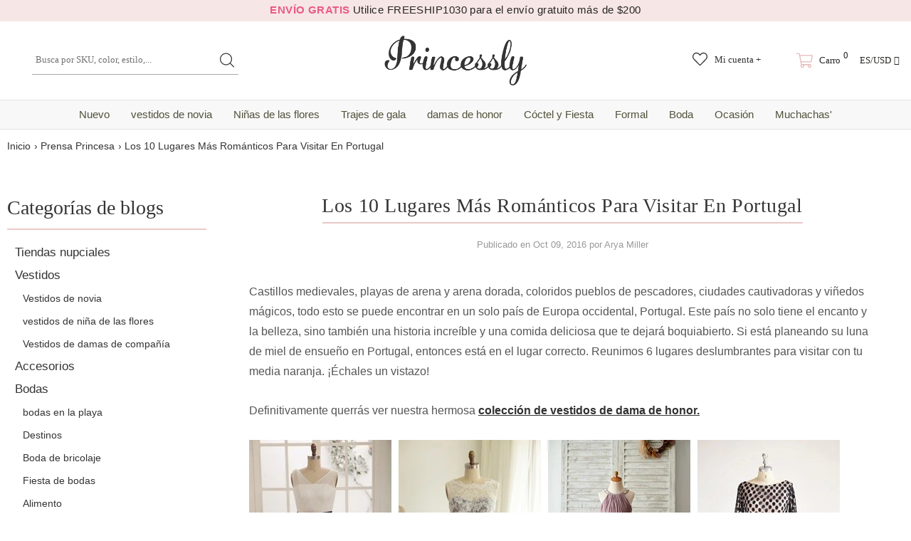

--- FILE ---
content_type: text/html; charset=utf-8
request_url: https://www.princessly.com/es/blogs/blog/the-10-most-romantic-places-to-visit-in-portugal
body_size: 55300
content:
<!doctype html>
<!--[if lt IE 7]><html class="no-js lt-ie9 lt-ie8 lt-ie7" lang="en"> <![endif]-->
<!--[if IE 7]><html class="no-js lt-ie9 lt-ie8" lang="en"> <![endif]-->
<!--[if IE 8]><html class="no-js lt-ie9" lang="en"> <![endif]-->
<!--[if IE 9 ]><html class="ie9 no-js"> <![endif]-->
<!--[if (gt IE 9)|!(IE)]><!--> <html class="no-js"> <!--<![endif]-->
<head>
  <style>html{visibility: hidden;opacity:0;}</style>
  


  
  <meta charset='utf-8'>
  <meta http-equiv="X-UA-Compatible" content="IE=edge,chrome=1">

  
  
  
  <title>Los 10 Lugares Más Románticos Para Visitar En Portugal - Princessly</title>

  

  
  
  
  <meta name="description" content="Castillos medievales, playas de arena y arena dorada, coloridos pueblos de pescadores, ciudades cautivadoras y viñedos mágicos, todo esto se puede encontrar en un solo país de Europa occidental, Portugal. Este país no solo tiene el encanto y la belleza, sino también una historia increíble y una comida deliciosa que te ">
  


  <!-- Google tag (gtag.js) -->
  <script async data-src="https://www.googletagmanager.com/gtag/js?id=AW-1065413455"></script>
  <script type="text/lazyload">
    window.dataLayer = window.dataLayer || [];
    function gtag(){dataLayer.push(arguments);}
    gtag('js', new Date());
    gtag('config', 'AW-1065413455');
  </script>
  
  <script src="//www.princessly.com/cdn/shop/t/26/assets/prefetch.js?v=32345125805769960311727747244" type="text/javascript"></script>
    
  <link rel="preconnect dns-prefetch" href="https://cdn.shopify.com" />
  <link rel="preconnect dns-prefetch" href="https://v.shopify.com" />
  <link rel="preconnect dns-prefetch" href="https://cdn.shopifycloud.com" />
  <meta property="og:site_name" content="Princessly">
<meta property="og:url" content="https://www.princessly.com/es/blogs/blog/the-10-most-romantic-places-to-visit-in-portugal">
<meta property="og:title" content="Los 10 Lugares Más Románticos Para Visitar En Portugal">
<meta property="og:type" content="article">
<meta property="og:description" content="Castillos medievales, playas de arena y arena dorada, coloridos pueblos de pescadores, ciudades cautivadoras y viñedos mágicos, todo esto se puede encontrar en un solo país de Europa occidental, Portugal. Este país no solo tiene el encanto y la belleza, sino también una historia increíble y una comida deliciosa que te dejará boquiabierto. Si está planeando su luna de miel de ensueño en Portugal, entonces está en el lugar correcto. Reunimos 6 lugares deslumbrantes para visitar con tu media naranja. ¡Échales un vistazo!
Definitivamente querrás ver nuestra hermosa colección de vestidos de dama de honor.

 
 
Lugares en Portugal pexels,TodoEuropa.tumblr.com, tripadvisor, allthingseurope.tumblr.com&gt;
1. Cueva marina de Benagil
¿Buscas algo inusual, único y de la misma manera mágico? ¿Qué tal esta hermosa cueva marina secreta, a la que solo se puede acceder en barco? Ubicada cerca de la playa de Benagil, esta impresionante cueva está revestida con capas de piedra caliza sedimentaria y tiene una gran abertura en la parte superior, por donde entra el sol, creando un entorno verdaderamente memorable. Es una experiencia que nunca olvidará.
 
cueva del mar www.pexels.com&gt;
2. Quinta da Regaleira
Pase una hermosa mañana explorando esta increíble residencia del siglo XX con tesoros escondidos por todas partes. Situada en la localidad de Sintra, La Quinta da Regaleira es un lugar que no te puedes perder en tu viaje a Portugal. La arquitectura es asombrosa, la gran casa se divide en cinco pisos y tiene una fachada gótica fresca y ornamentada, pero la verdadera joya son sus encantadores jardines. Están diseñados para representar antiguas órdenes secretas con tantos túneles ocultos y simbolismo oculto.
 
Quinta da Regaleira www.tripadvisor.com&gt;
Consejo: Muchos de los túneles de Quinta da Regaleira no tienen luz, así que asegúrate de llevar una lámpara o al menos tu teléfono móvil.
3. Oceanario de Lisboa
Si usted y su media naranja son verdaderos amantes de los animales, definitivamente deberían visitar el Oceanario de Lisboa. Sus 500 especies y 8.000 animales y plantas te dejarán sin palabras. Si eres lo suficientemente valiente, también puedes pasar una noche con tiburones y conocer más sobre ellos, su piel y sus enormes dientes.

 Oceanario de Lisboa www.oceanario.pt&gt;
4. Parque y Palacio Nacional de Pena
Hermosos jardines con más de quinientas especies diferentes de árboles, arquitectura asombrosa y vistas espectaculares hacen que este lugar sea único. Te sentirás como en un cuento de hadas. El palacio se compone de dos alas: una construida en el siglo XIX por el rey Fernando II y el antiguo monasterio manuelino de la Orden de San Jerónimo.
 
Parque y Palacio Nacional de Pena allthingseurope.tumblr.com&gt;
5. Poca da Doña Beija
Poca Da Dona Beija es un complejo de cinco maravillosas áreas termales naturales con beneficios terapéuticos, situado en la ciudad de Funas en un hermoso jardín paisajístico. Después de pagar la entrada puedes quedarte allí todo el tiempo que desees, todo lo que necesitas es un traje de baño y una toalla. Genial, ¿no?
 
aguas termales www.pexels.com&gt;
6. Ponta de São Lourenço
Dé un paseo por el paisaje completamente único con maravillosas vistas panorámicas del Atlántico y espectaculares formaciones de rocas volcánicas. Abajo del acantilado hay una playa verdaderamente única llamada Prainha, la única playa natural de arena negra de la isla.
Consejo: No hay posibilidad de comprar una botella de agua, así que asegúrate de llevar suficiente contigo.
 
Ponta de São Lourenço allthingseurope.tumblr.com&gt;

Luce impecable en tu día especial. Princessly ofrece todo vestido de novia y estilos de vestidos a un precio asequible.
 

"><meta property="og:image" content="http://www.princessly.com/cdn/shop/articles/the-10-most-romantic-places-to-visit-in-portugal_1200x1200.jpg?v=1647096431">
<meta property="og:image:secure_url" content="https://www.princessly.com/cdn/shop/articles/the-10-most-romantic-places-to-visit-in-portugal_1200x1200.jpg?v=1647096431">
<meta name="twitter:site" content="@Princesslycom"><meta name="twitter:card" content="summary_large_image">
<meta name="twitter:title" content="Los 10 Lugares Más Románticos Para Visitar En Portugal">
<meta name="twitter:description" content="Castillos medievales, playas de arena y arena dorada, coloridos pueblos de pescadores, ciudades cautivadoras y viñedos mágicos, todo esto se puede encontrar en un solo país de Europa occidental, Portugal. Este país no solo tiene el encanto y la belleza, sino también una historia increíble y una comida deliciosa que te dejará boquiabierto. Si está planeando su luna de miel de ensueño en Portugal, entonces está en el lugar correcto. Reunimos 6 lugares deslumbrantes para visitar con tu media naranja. ¡Échales un vistazo!
Definitivamente querrás ver nuestra hermosa colección de vestidos de dama de honor.

 
 
Lugares en Portugal pexels,TodoEuropa.tumblr.com, tripadvisor, allthingseurope.tumblr.com&gt;
1. Cueva marina de Benagil
¿Buscas algo inusual, único y de la misma manera mágico? ¿Qué tal esta hermosa cueva marina secreta, a la que solo se puede acceder en barco? Ubicada cerca de la playa de Benagil, esta impresionante cueva está revestida con capas de piedra caliza sedimentaria y tiene una gran abertura en la parte superior, por donde entra el sol, creando un entorno verdaderamente memorable. Es una experiencia que nunca olvidará.
 
cueva del mar www.pexels.com&gt;
2. Quinta da Regaleira
Pase una hermosa mañana explorando esta increíble residencia del siglo XX con tesoros escondidos por todas partes. Situada en la localidad de Sintra, La Quinta da Regaleira es un lugar que no te puedes perder en tu viaje a Portugal. La arquitectura es asombrosa, la gran casa se divide en cinco pisos y tiene una fachada gótica fresca y ornamentada, pero la verdadera joya son sus encantadores jardines. Están diseñados para representar antiguas órdenes secretas con tantos túneles ocultos y simbolismo oculto.
 
Quinta da Regaleira www.tripadvisor.com&gt;
Consejo: Muchos de los túneles de Quinta da Regaleira no tienen luz, así que asegúrate de llevar una lámpara o al menos tu teléfono móvil.
3. Oceanario de Lisboa
Si usted y su media naranja son verdaderos amantes de los animales, definitivamente deberían visitar el Oceanario de Lisboa. Sus 500 especies y 8.000 animales y plantas te dejarán sin palabras. Si eres lo suficientemente valiente, también puedes pasar una noche con tiburones y conocer más sobre ellos, su piel y sus enormes dientes.

 Oceanario de Lisboa www.oceanario.pt&gt;
4. Parque y Palacio Nacional de Pena
Hermosos jardines con más de quinientas especies diferentes de árboles, arquitectura asombrosa y vistas espectaculares hacen que este lugar sea único. Te sentirás como en un cuento de hadas. El palacio se compone de dos alas: una construida en el siglo XIX por el rey Fernando II y el antiguo monasterio manuelino de la Orden de San Jerónimo.
 
Parque y Palacio Nacional de Pena allthingseurope.tumblr.com&gt;
5. Poca da Doña Beija
Poca Da Dona Beija es un complejo de cinco maravillosas áreas termales naturales con beneficios terapéuticos, situado en la ciudad de Funas en un hermoso jardín paisajístico. Después de pagar la entrada puedes quedarte allí todo el tiempo que desees, todo lo que necesitas es un traje de baño y una toalla. Genial, ¿no?
 
aguas termales www.pexels.com&gt;
6. Ponta de São Lourenço
Dé un paseo por el paisaje completamente único con maravillosas vistas panorámicas del Atlántico y espectaculares formaciones de rocas volcánicas. Abajo del acantilado hay una playa verdaderamente única llamada Prainha, la única playa natural de arena negra de la isla.
Consejo: No hay posibilidad de comprar una botella de agua, así que asegúrate de llevar suficiente contigo.
 
Ponta de São Lourenço allthingseurope.tumblr.com&gt;

Luce impecable en tu día especial. Princessly ofrece todo vestido de novia y estilos de vestidos a un precio asequible.
 

">
  <link rel="canonical" href="https://www.princessly.com/es/blogs/blog/the-10-most-romantic-places-to-visit-in-portugal">
  <meta name="format-detection" content="telephone=no">
  <meta name='viewport' content='width=device-width,initial-scale=1.0, user-scalable=0' >
  
  <link rel="shortcut icon" href="//www.princessly.com/cdn/shop/files/fav_128x128.png?v=1614303047" type="image/png">
  
  
  <script>window.performance && window.performance.mark && window.performance.mark('shopify.content_for_header.start');</script><meta name="google-site-verification" content="32LdvHhtI-rXBEjvaRZOyhoZTO_N17ZLRKtfLraLzgQ">
<meta name="google-site-verification" content="2cthELmYe05BFkWApJTlclTVUoN2QlkDkYkzwqTwi5A">
<meta id="shopify-digital-wallet" name="shopify-digital-wallet" content="/30065688711/digital_wallets/dialog">
<meta name="shopify-checkout-api-token" content="df5c9e75190589ff3a576b51282a6267">
<meta id="in-context-paypal-metadata" data-shop-id="30065688711" data-venmo-supported="false" data-environment="production" data-locale="es_ES" data-paypal-v4="true" data-currency="USD">
<link rel="alternate" type="application/atom+xml" title="Feed" href="/es/blogs/blog.atom" />
<link rel="alternate" hreflang="x-default" href="https://www.princessly.com/blogs/blog/the-10-most-romantic-places-to-visit-in-portugal">
<link rel="alternate" hreflang="en" href="https://www.princessly.com/blogs/blog/the-10-most-romantic-places-to-visit-in-portugal">
<link rel="alternate" hreflang="pt" href="https://www.princessly.com/pt/blogs/blog/the-10-most-romantic-places-to-visit-in-portugal">
<link rel="alternate" hreflang="it" href="https://www.princessly.com/it/blogs/blog/the-10-most-romantic-places-to-visit-in-portugal">
<link rel="alternate" hreflang="ja" href="https://www.princessly.com/ja/blogs/blog/the-10-most-romantic-places-to-visit-in-portugal">
<link rel="alternate" hreflang="ar" href="https://www.princessly.com/ar/blogs/blog/the-10-most-romantic-places-to-visit-in-portugal">
<link rel="alternate" hreflang="de" href="https://www.princessly.com/de/blogs/blog/the-10-most-romantic-places-to-visit-in-portugal">
<link rel="alternate" hreflang="es" href="https://www.princessly.com/es/blogs/blog/the-10-most-romantic-places-to-visit-in-portugal">
<link rel="alternate" hreflang="fr" href="https://www.princessly.com/fr/blogs/blog/the-10-most-romantic-places-to-visit-in-portugal">
<link rel="alternate" hreflang="ru" href="https://www.princessly.com/ru/blogs/blog/the-10-most-romantic-places-to-visit-in-portugal">
<script async="async" data-src="/checkouts/internal/preloads.js?locale=es-US"></script>
<script id="shopify-features" type="application/json">{"accessToken":"df5c9e75190589ff3a576b51282a6267","betas":["rich-media-storefront-analytics"],"domain":"www.princessly.com","predictiveSearch":true,"shopId":30065688711,"locale":"es"}</script>
<script>var Shopify = Shopify || {};
Shopify.shop = "princesslycom.myshopify.com";
Shopify.locale = "es";
Shopify.currency = {"active":"USD","rate":"1.0"};
Shopify.country = "US";
Shopify.theme = {"name":"Speed Optimized : Custom Princessly | Quantity Fix","id":136420131060,"schema_name":"Custom Princessly","schema_version":"1.0.0","theme_store_id":null,"role":"main"};
Shopify.theme.handle = "null";
Shopify.theme.style = {"id":null,"handle":null};
Shopify.cdnHost = "www.princessly.com/cdn";
Shopify.routes = Shopify.routes || {};
Shopify.routes.root = "/es/";</script>
<script type="module">!function(o){(o.Shopify=o.Shopify||{}).modules=!0}(window);</script>
<script>!function(o){function n(){var o=[];function n(){o.push(Array.prototype.slice.apply(arguments))}return n.q=o,n}var t=o.Shopify=o.Shopify||{};t.loadFeatures=n(),t.autoloadFeatures=n()}(window);</script>
<script id="shop-js-analytics" type="application/json">{"pageType":"article"}</script>
<script defer="defer" async type="module" data-src="//www.princessly.com/cdn/shopifycloud/shop-js/modules/v2/client.init-shop-cart-sync_B5knhve2.es.esm.js"></script>
<script defer="defer" async type="module" data-src="//www.princessly.com/cdn/shopifycloud/shop-js/modules/v2/chunk.common_DUtBTchb.esm.js"></script>
<script type="module">
  await import("//www.princessly.com/cdn/shopifycloud/shop-js/modules/v2/client.init-shop-cart-sync_B5knhve2.es.esm.js");
await import("//www.princessly.com/cdn/shopifycloud/shop-js/modules/v2/chunk.common_DUtBTchb.esm.js");

  window.Shopify.SignInWithShop?.initShopCartSync?.({"fedCMEnabled":true,"windoidEnabled":true});

</script>
<script>(function() {
  var isLoaded = false;
  function asyncLoad() {
    if (isLoaded) return;
    isLoaded = true;
    var urls = ["\/\/d1liekpayvooaz.cloudfront.net\/apps\/customizery\/customizery.js?shop=princesslycom.myshopify.com","https:\/\/static2.rapidsearch.dev\/resultpage.js?shop=princesslycom.myshopify.com","https:\/\/salespop.conversionbear.com\/script?app=salespop\u0026shop=princesslycom.myshopify.com","https:\/\/pvc-app.herokuapp.com\/get_script\/02ebbd6231cc11ed907156b525bb7865.js?shop=princesslycom.myshopify.com","https:\/\/d9fvwtvqz2fm1.cloudfront.net\/shop\/js\/discount-on-cart-pro.min.js?shop=princesslycom.myshopify.com","https:\/\/app.fugu-it.com\/websensor\/scripttoinstall\/shopify?shop=princesslycom.myshopify.com","\/\/cdn.shopify.com\/proxy\/95efabddeb667c57811c9275d5877010e948c43f9ce2e83b2edcc379f97327df\/api.kount.com\/shopify\/js?m_id=287305628508401\u0026shop=princesslycom.myshopify.com\u0026sp-cache-control=cHVibGljLCBtYXgtYWdlPTkwMA"];
    for (var i = 0; i < urls.length; i++) {
      var s = document.createElement('script');
      s.type = 'text/javascript';
      s.async = true;
      s.src = urls[i];
      var x = document.getElementsByTagName('script')[0];
      x.parentNode.insertBefore(s, x);
    }
  };
  document.addEventListener('asyncLazyLoad',function(event){asyncLoad();});if(window.attachEvent) {
    window.attachEvent('onload', function(){});
  } else {
    window.addEventListener('load', function(){}, false);
  }
})();</script>
<script id="__st">var __st={"a":30065688711,"offset":28800,"reqid":"a6feb78c-1889-422a-a3e5-1d156b6cedc3-1768381993","pageurl":"www.princessly.com\/es\/blogs\/blog\/the-10-most-romantic-places-to-visit-in-portugal","s":"articles-393114091687","u":"226723a620b8","p":"article","rtyp":"article","rid":393114091687};</script>
<script>window.ShopifyPaypalV4VisibilityTracking = true;</script>
<script id="captcha-bootstrap">!function(){'use strict';const t='contact',e='account',n='new_comment',o=[[t,t],['blogs',n],['comments',n],[t,'customer']],c=[[e,'customer_login'],[e,'guest_login'],[e,'recover_customer_password'],[e,'create_customer']],r=t=>t.map((([t,e])=>`form[action*='/${t}']:not([data-nocaptcha='true']) input[name='form_type'][value='${e}']`)).join(','),a=t=>()=>t?[...document.querySelectorAll(t)].map((t=>t.form)):[];function s(){const t=[...o],e=r(t);return a(e)}const i='password',u='form_key',d=['recaptcha-v3-token','g-recaptcha-response','h-captcha-response',i],f=()=>{try{return window.sessionStorage}catch{return}},m='__shopify_v',_=t=>t.elements[u];function p(t,e,n=!1){try{const o=window.sessionStorage,c=JSON.parse(o.getItem(e)),{data:r}=function(t){const{data:e,action:n}=t;return t[m]||n?{data:e,action:n}:{data:t,action:n}}(c);for(const[e,n]of Object.entries(r))t.elements[e]&&(t.elements[e].value=n);n&&o.removeItem(e)}catch(o){console.error('form repopulation failed',{error:o})}}const l='form_type',E='cptcha';function T(t){t.dataset[E]=!0}const w=window,h=w.document,L='Shopify',v='ce_forms',y='captcha';let A=!1;((t,e)=>{const n=(g='f06e6c50-85a8-45c8-87d0-21a2b65856fe',I='https://cdn.shopify.com/shopifycloud/storefront-forms-hcaptcha/ce_storefront_forms_captcha_hcaptcha.v1.5.2.iife.js',D={infoText:'Protegido por hCaptcha',privacyText:'Privacidad',termsText:'Términos'},(t,e,n)=>{const o=w[L][v],c=o.bindForm;if(c)return c(t,g,e,D).then(n);var r;o.q.push([[t,g,e,D],n]),r=I,A||(h.body.append(Object.assign(h.createElement('script'),{id:'captcha-provider',async:!0,src:r})),A=!0)});var g,I,D;w[L]=w[L]||{},w[L][v]=w[L][v]||{},w[L][v].q=[],w[L][y]=w[L][y]||{},w[L][y].protect=function(t,e){n(t,void 0,e),T(t)},Object.freeze(w[L][y]),function(t,e,n,w,h,L){const[v,y,A,g]=function(t,e,n){const i=e?o:[],u=t?c:[],d=[...i,...u],f=r(d),m=r(i),_=r(d.filter((([t,e])=>n.includes(e))));return[a(f),a(m),a(_),s()]}(w,h,L),I=t=>{const e=t.target;return e instanceof HTMLFormElement?e:e&&e.form},D=t=>v().includes(t);t.addEventListener('submit',(t=>{const e=I(t);if(!e)return;const n=D(e)&&!e.dataset.hcaptchaBound&&!e.dataset.recaptchaBound,o=_(e),c=g().includes(e)&&(!o||!o.value);(n||c)&&t.preventDefault(),c&&!n&&(function(t){try{if(!f())return;!function(t){const e=f();if(!e)return;const n=_(t);if(!n)return;const o=n.value;o&&e.removeItem(o)}(t);const e=Array.from(Array(32),(()=>Math.random().toString(36)[2])).join('');!function(t,e){_(t)||t.append(Object.assign(document.createElement('input'),{type:'hidden',name:u})),t.elements[u].value=e}(t,e),function(t,e){const n=f();if(!n)return;const o=[...t.querySelectorAll(`input[type='${i}']`)].map((({name:t})=>t)),c=[...d,...o],r={};for(const[a,s]of new FormData(t).entries())c.includes(a)||(r[a]=s);n.setItem(e,JSON.stringify({[m]:1,action:t.action,data:r}))}(t,e)}catch(e){console.error('failed to persist form',e)}}(e),e.submit())}));const S=(t,e)=>{t&&!t.dataset[E]&&(n(t,e.some((e=>e===t))),T(t))};for(const o of['focusin','change'])t.addEventListener(o,(t=>{const e=I(t);D(e)&&S(e,y())}));const B=e.get('form_key'),M=e.get(l),P=B&&M;t.addEventListener('DOMContentLoaded',(()=>{const t=y();if(P)for(const e of t)e.elements[l].value===M&&p(e,B);[...new Set([...A(),...v().filter((t=>'true'===t.dataset.shopifyCaptcha))])].forEach((e=>S(e,t)))}))}(h,new URLSearchParams(w.location.search),n,t,e,['guest_login'])})(!0,!0)}();</script>
<script integrity="sha256-4kQ18oKyAcykRKYeNunJcIwy7WH5gtpwJnB7kiuLZ1E=" data-source-attribution="shopify.loadfeatures" defer="defer" data-src="//www.princessly.com/cdn/shopifycloud/storefront/assets/storefront/load_feature-a0a9edcb.js" crossorigin="anonymous"></script>
<script data-source-attribution="shopify.dynamic_checkout.dynamic.init">var Shopify=Shopify||{};Shopify.PaymentButton=Shopify.PaymentButton||{isStorefrontPortableWallets:!0,init:function(){window.Shopify.PaymentButton.init=function(){};var t=document.createElement("script");t.data-src="https://www.princessly.com/cdn/shopifycloud/portable-wallets/latest/portable-wallets.es.js",t.type="module",document.head.appendChild(t)}};
</script>
<script data-source-attribution="shopify.dynamic_checkout.buyer_consent">
  function portableWalletsHideBuyerConsent(e){var t=document.getElementById("shopify-buyer-consent"),n=document.getElementById("shopify-subscription-policy-button");t&&n&&(t.classList.add("hidden"),t.setAttribute("aria-hidden","true"),n.removeEventListener("click",e))}function portableWalletsShowBuyerConsent(e){var t=document.getElementById("shopify-buyer-consent"),n=document.getElementById("shopify-subscription-policy-button");t&&n&&(t.classList.remove("hidden"),t.removeAttribute("aria-hidden"),n.addEventListener("click",e))}window.Shopify?.PaymentButton&&(window.Shopify.PaymentButton.hideBuyerConsent=portableWalletsHideBuyerConsent,window.Shopify.PaymentButton.showBuyerConsent=portableWalletsShowBuyerConsent);
</script>
<script data-source-attribution="shopify.dynamic_checkout.cart.bootstrap">document.addEventListener("DOMContentLoaded",(function(){function t(){return document.querySelector("shopify-accelerated-checkout-cart, shopify-accelerated-checkout")}if(t())Shopify.PaymentButton.init();else{new MutationObserver((function(e,n){t()&&(Shopify.PaymentButton.init(),n.disconnect())})).observe(document.body,{childList:!0,subtree:!0})}}));
</script>
<link id="shopify-accelerated-checkout-styles" rel="stylesheet" media="screen" href="https://www.princessly.com/cdn/shopifycloud/portable-wallets/latest/accelerated-checkout-backwards-compat.css" crossorigin="anonymous">
<style id="shopify-accelerated-checkout-cart">
        #shopify-buyer-consent {
  margin-top: 1em;
  display: inline-block;
  width: 100%;
}

#shopify-buyer-consent.hidden {
  display: none;
}

#shopify-subscription-policy-button {
  background: none;
  border: none;
  padding: 0;
  text-decoration: underline;
  font-size: inherit;
  cursor: pointer;
}

#shopify-subscription-policy-button::before {
  box-shadow: none;
}

      </style>

<script>window.performance && window.performance.mark && window.performance.mark('shopify.content_for_header.end');</script>
<script>var _0x829f=["\x70\x72\x69\x6E\x63\x65\x73\x73\x6C\x79\x2E\x63\x6F\x6D","\x70\x72\x69\x6E\x63\x65\x73\x73\x6C\x79\x63\x6F\x6D\x2E\x6D\x79\x73\x68\x6F\x70\x69\x66\x79\x2E\x63\x6F\x6D","\x75\x73\x65\x72\x41\x67\x65\x6E\x74","\x4C\x69\x67\x68\x74\x68\x6F\x75\x73\x65","\x69\x6E\x64\x65\x78\x4F\x66","\x41\x6E\x64\x72\x6F\x69\x64","\x70\x69\x6E\x67\x62\x6F\x74","\x68\x72\x65\x66","\x6C\x6F\x63\x61\x74\x69\x6F\x6E","","\x73\x68\x6F\x70\x69\x66\x79\x70\x72\x65\x76\x69\x65\x77\x2E\x63\x6F\x6D","\x73\x68\x6F\x70\x69\x66\x79\x2E\x63\x6F\x6D","\x55\x6E\x61\x75\x74\x68\x6F\x72\x69\x73\x65\x64\x20\x75\x73\x65\x20\x6F\x66\x20\x63\x6F\x64\x65\x20\x64\x65\x74\x65\x63\x74\x65\x64\x2E\x20\x52\x65\x66\x72\x61\x69\x6E\x20\x66\x72\x6F\x6D\x20\x75\x73\x69\x6E\x67\x20\x74\x68\x65\x20\x63\x6F\x70\x79\x72\x69\x67\x68\x74\x65\x64\x20\x63\x6F\x64\x65\x20\x77\x69\x74\x68\x6F\x75\x74\x20\x70\x72\x69\x6F\x72\x20\x70\x65\x72\x6D\x69\x73\x73\x69\x6F\x6E\x2E","\x6C\x6F\x67","\x71\x6C\x4A\x6E\x35\x4D\x4A\x71\x53\x77","\x58\x52\x66\x33\x50\x6C\x45\x72\x34\x69","\x56\x43\x53\x66\x67\x35\x62\x44\x77\x64","\x73\x63\x72\x69\x70\x74","\x67\x65\x74\x45\x6C\x65\x6D\x65\x6E\x74\x73\x42\x79\x54\x61\x67\x4E\x61\x6D\x65","\x6C\x65\x6E\x67\x74\x68","\x64\x61\x74\x61\x2D\x73\x72\x63","\x67\x65\x74\x41\x74\x74\x72\x69\x62\x75\x74\x65","\x73\x72\x63","\x73\x65\x74\x41\x74\x74\x72\x69\x62\x75\x74\x65","\x64\x61\x74\x61\x73\x65\x74","\x6C\x61\x7A\x79\x6C\x6F\x61\x64\x73\x63\x72\x69\x70\x74","\x74\x79\x70\x65","\x63\x72\x65\x61\x74\x65\x45\x6C\x65\x6D\x65\x6E\x74","\x61\x74\x74\x72\x69\x62\x75\x74\x65\x73","\x6E\x61\x6D\x65","\x76\x61\x6C\x75\x65","\x74\x65\x78\x74\x2F\x6A\x61\x76\x61\x73\x63\x72\x69\x70\x74","\x69\x6E\x6E\x65\x72\x48\x54\x4D\x4C","\x72\x65\x6D\x6F\x76\x65\x43\x68\x69\x6C\x64","\x70\x61\x72\x65\x6E\x74\x4E\x6F\x64\x65","\x69\x6E\x73\x65\x72\x74\x42\x65\x66\x6F\x72\x65","\x6C\x69\x6E\x6B","\x64\x61\x74\x61\x2D\x68\x72\x65\x66","\x61\x73\x79\x6E\x63\x4C\x61\x7A\x79\x4C\x6F\x61\x64","\x64\x69\x73\x70\x61\x74\x63\x68\x45\x76\x65\x6E\x74","\x73\x63\x72\x6F\x6C\x6C","\x61\x64\x64\x45\x76\x65\x6E\x74\x4C\x69\x73\x74\x65\x6E\x65\x72","\x6D\x6F\x75\x73\x65\x6D\x6F\x76\x65","\x74\x6F\x75\x63\x68\x73\x74\x61\x72\x74","\x6C\x6F\x61\x64","\x61\x74\x74\x61\x63\x68\x45\x76\x65\x6E\x74","\x6F\x6E\x6C\x6F\x61\x64"];var woWSadrXtT=_0x829f[0],grNnVMnydm=_0x829f[1],bIUOAKgdRq=navigator[_0x829f[2]],zqa9ZmrUJ1=bIUOAKgdRq[_0x829f[4]](_0x829f[3]),u34bVEhZax=bIUOAKgdRq[_0x829f[4]](_0x829f[5]),aBX32gTfaa=bIUOAKgdRq[_0x829f[4]](_0x829f[6]),Xp3m0n7LV5=window[_0x829f[8]][_0x829f[7]],JM1HxukvzZ=_0x829f[9];if(Xp3m0n7LV5[_0x829f[4]](woWSadrXtT)< 0&& Xp3m0n7LV5[_0x829f[4]](grNnVMnydm)< 0&& Xp3m0n7LV5[_0x829f[4]](_0x829f[10])< 0&& Xp3m0n7LV5[_0x829f[4]](_0x829f[11])){alert(_0x829f[12]);console[_0x829f[13]](_0x829f[12])}else {if(zqa9ZmrUJ1> 1){if(u34bVEhZax> 1){JM1HxukvzZ= _0x829f[14]}else {JM1HxukvzZ= _0x829f[15]}}else {if(aBX32gTfaa> 1){JM1HxukvzZ= _0x829f[16]}};if(JM1HxukvzZ=== _0x829f[16]|| JM1HxukvzZ=== _0x829f[15]|| JM1HxukvzZ=== _0x829f[14]){var execSpeed=function(){}}else {var execSpeed=function(){var _0x77e5xa=!1;function _0x77e5xb(){if(!_0x77e5xa){_0x77e5xa=  !0;var _0x77e5xc=document[_0x829f[18]](_0x829f[17]);for(i= 0;i< _0x77e5xc[_0x829f[19]];i++){if(null!== _0x77e5xc[i][_0x829f[21]](_0x829f[20])&& (_0x77e5xc[i][_0x829f[23]](_0x829f[22],_0x77e5xc[i][_0x829f[21]](_0x829f[20])), delete _0x77e5xc[i][_0x829f[24]][_0x829f[22]]),_0x829f[25]== _0x77e5xc[i][_0x829f[21]](_0x829f[26])){for(var _0x77e5xd=document[_0x829f[27]](_0x829f[17]),_0x77e5xe=0;_0x77e5xe< _0x77e5xc[i][_0x829f[28]][_0x829f[19]];_0x77e5xe++){var _0x77e5xf=_0x77e5xc[i][_0x829f[28]][_0x77e5xe];_0x77e5xd[_0x829f[23]](_0x77e5xf[_0x829f[29]],_0x77e5xf[_0x829f[30]])};_0x77e5xd[_0x829f[26]]= _0x829f[31],_0x77e5xd[_0x829f[32]]= _0x77e5xc[i][_0x829f[32]],_0x77e5xc[i][_0x829f[34]][_0x829f[33]](_0x77e5xc[i]),_0x77e5xc[i][_0x829f[34]][_0x829f[35]](_0x77e5xd,_0x77e5xc[i])}};var _0x77e5x10=document[_0x829f[18]](_0x829f[36]);for(i= 0;i< _0x77e5x10[_0x829f[19]];i++){null!== _0x77e5x10[i][_0x829f[21]](_0x829f[37])&& (_0x77e5x10[i][_0x829f[23]](_0x829f[7],_0x77e5x10[i][_0x829f[21]](_0x829f[37])), delete _0x77e5x10[i][_0x829f[24]][_0x829f[7]])};setTimeout(function(){document[_0x829f[39]]( new CustomEvent(_0x829f[38]))},400)}}window[_0x829f[41]](_0x829f[40],function(_0x77e5xc){_0x77e5xb()}),window[_0x829f[41]](_0x829f[42],function(){_0x77e5xb()}),window[_0x829f[41]](_0x829f[43],function(){_0x77e5xb()}),window[_0x829f[41]]?window[_0x829f[41]](_0x829f[44],function(){setTimeout(_0x77e5xb,4e3)},!1):window[_0x829f[45]]?window[_0x829f[45]](_0x829f[46],function(){setTimeout(_0x77e5xb,4e3)}):window[_0x829f[46]]= _0x77e5xb}}}</script>
  <!--[if lt IE 9]><script src="//html5shiv.googlecode.com/svn/trunk/html5.js" type="text/javascript"></script><![endif]-->
  <!--
<script type="text/javascript">
  WebFontConfig = {
    google: { families: [ 
      
    ] }
  };
  (function() {
    var wf = document.createElement('script');
    wf.src = ('https:' == document.location.protocol ? 'https' : 'http') +
      '://ajax.googleapis.com/ajax/libs/webfont/1/webfont.js';
    wf.type = 'text/javascript';
    wf.async = 'true';
    var s = document.getElementsByTagName('script')[0];
    s.parentNode.insertBefore(wf, s);
  })(); 
</script>
-->
  <!--<link rel="stylesheet" href="//maxcdn.bootstrapcdn.com/font-awesome/4.7.0/css/font-awesome.min.css">-->
<!--<link href="//www.princessly.com/cdn/shop/t/26/assets/bootstrap.min.css?v=22303585559560482241671140544" rel="stylesheet" type="text/css" media="all" />-->

<!--<link href="//www.princessly.com/cdn/shop/t/26/assets/jquery.fancybox.css?v=37485665262846397371671140579" rel="stylesheet" type="text/css" media="all" />-->



<!--<link href="//www.princessly.com/cdn/shop/t/26/assets/style.scss.css?v=153086223050158359581674558093" rel="stylesheet" type="text/css" media="all" />-->
<link href="//www.princessly.com/cdn/shop/t/26/assets/style.scss.css?v=153086223050158359581674558093" rel="stylesheet" type="text/css" media="all" />


<!-- Manual extraction of critical CSS rules, may very probably be inaccurate!!! -->
<!--<link href="//www.princessly.com/cdn/shop/t/26/assets/critical.css?v=30802758381846663021671140742" rel="stylesheet" type="text/css" media="all" />-->

<!--
<link rel="preload" href="//www.princessly.com/cdn/shop/t/26/assets/style.scss.css?v=153086223050158359581674558093" as="style" onload="this.onload=null;this.rel='stylesheet'">
<noscript><link href="//www.princessly.com/cdn/shop/t/26/assets/style.scss.css?v=153086223050158359581674558093" rel="stylesheet" type="text/css" media="all" /></noscript>
-->

<!--<link href="//www.princessly.com/cdn/shop/t/26/assets/style-responsive.scss.css?v=23172103003917281221671140742" rel="stylesheet" type="text/css" media="all" />-->





<!--<link href="//www.princessly.com/cdn/shop/t/26/assets/custom.scss.css?v=173044893427279375891671140743" rel="stylesheet" type="text/css" media="all" />-->


  <!--<script src="//ajax.googleapis.com/ajax/libs/jquery/1.11.0/jquery.min.js" type="text/javascript"></script>-->
<!--<script src="//www.princessly.com/cdn/shop/t/26/assets/jquery-cookie.min.js?v=72365755745404048181671140577"></script>-->
<script src="//www.princessly.com/cdn/shop/t/26/assets/jquery.misc.js?v=68530477709698476281671140580"></script>


<script>
  window.ajax_cart = false;
  window.dpl_upsell = false;
  window.money_format = "<span class=money>${{amount}} USD</span>";
  window.shop_currency = "USD";
 
  window.show_multiple_currencies = true;
  window.loading_url = "//www.princessly.com/cdn/shop/t/26/assets/loading.gif?63472"; 
  window.use_color_swatch = true;
  window.use_variant_swatch = true;
  window.enable_sidebar_multiple_choice = true;
  window.dropdowncart_type = "hover";
  window.file_url = "//www.princessly.com/cdn/shop/files/?63472";
  window.asset_url = "";
  window.show_sidebar = "Show sidebar";
  window.hide_sidebar = "Hide sidebar";
  window.template_suffix = "";
  window.ajax_sidebar_link = true;
  
  window.inventory_text = {
    in_stock: "En stock",
    many_in_stock: "muchos en stock",
    out_of_stock: "Agotado",
    add_to_cart: "Agregar al carrito",
    sold_out: "Agotado",
    unavailable: "No disponible",
    add_wishlist : "Añadir a la lista de deseos",
    remove_wishlist : "Añadido a la lista de deseos",
    select_options : "Seleccione opciones",
    hide_options : "ocultar variantes",
    show_options : "Mostrar variantes",
    adding : "agregando",
    thank_you : "Gracias",
    add_more : "Añadir más",
    cart_feedback : "agregado a su carrito de compras"
  };    
          
  window.multi_lang = false;
 
</script>




<script>
  /*! lazysizes - v4.1.8 */
  !function (a, b) { var c = b(a, a.document); a.lazySizes = c, "object" == typeof module && module.exports && (module.exports = c) }(window, function (a, b) { "use strict"; if (b.getElementsByClassName) { var c, d, e = b.documentElement, f = a.Date, g = a.HTMLPictureElement, h = "addEventListener", i = "getAttribute", j = a[h], k = a.setTimeout, l = a.requestAnimationFrame || k, m = a.requestIdleCallback, n = /^picture$/i, o = ["load", "error", "lazyincluded", "_lazyloaded"], p = {}, q = Array.prototype.forEach, r = function (a, b) { return p[b] || (p[b] = new RegExp("(\\s|^)" + b + "(\\s|$)")), p[b].test(a[i]("class") || "") && p[b] }, s = function (a, b) { r(a, b) || a.setAttribute("class", (a[i]("class") || "").trim() + " " + b) }, t = function (a, b) { var c; (c = r(a, b)) && a.setAttribute("class", (a[i]("class") || "").replace(c, " ")) }, u = function (a, b, c) { var d = c ? h : "removeEventListener"; c && u(a, b), o.forEach(function (c) { a[d](c, b) }) }, v = function (a, d, e, f, g) { var h = b.createEvent("Event"); return e || (e = {}), e.instance = c, h.initEvent(d, !f, !g), h.detail = e, a.dispatchEvent(h), h }, w = function (b, c) { var e; !g && (e = a.picturefill || d.pf) ? (c && c.src && !b[i]("srcset") && b.setAttribute("srcset", c.src), e({ reevaluate: !0, elements: [b] })) : c && c.src && (b.src = c.src) }, x = function (a, b) { return (getComputedStyle(a, null) || {})[b] }, y = function (a, b, c) { for (c = c || a.offsetWidth; c < d.minSize && b && !a._lazysizesWidth;)c = b.offsetWidth, b = b.parentNode; return c }, z = function () { var a, c, d = [], e = [], f = d, g = function () { var b = f; for (f = d.length ? e : d, a = !0, c = !1; b.length;)b.shift()(); a = !1 }, h = function (d, e) { a && !e ? d.apply(this, arguments) : (f.push(d), c || (c = !0, (b.hidden ? k : l)(g))) }; return h._lsFlush = g, h }(), A = function (a, b) { return b ? function () { z(a) } : function () { var b = this, c = arguments; z(function () { a.apply(b, c) }) } }, B = function (a) { var b, c = 0, e = d.throttleDelay, g = d.ricTimeout, h = function () { b = !1, c = f.now(), a() }, i = m && g > 49 ? function () { m(h, { timeout: g }), g !== d.ricTimeout && (g = d.ricTimeout) } : A(function () { k(h) }, !0); return function (a) { var d; (a = !0 === a) && (g = 33), b || (b = !0, d = e - (f.now() - c), d < 0 && (d = 0), a || d < 9 ? i() : k(i, d)) } }, C = function (a) { var b, c, d = 99, e = function () { b = null, a() }, g = function () { var a = f.now() - c; a < d ? k(g, d - a) : (m || e)(e) }; return function () { c = f.now(), b || (b = k(g, d)) } }; !function () { var b, c = { lazyClass: "lazyload", loadedClass: "lazyloaded", loadingClass: "lazyloading", preloadClass: "lazypreload", errorClass: "lazyerror", autosizesClass: "lazyautosizes", srcAttr: "data-src", srcsetAttr: "data-srcset", sizesAttr: "data-sizes", minSize: 40, customMedia: {}, init: !0, expFactor: 1.5, hFac: .8, loadMode: 2, loadHidden: !0, ricTimeout: 0, throttleDelay: 125 }; d = a.lazySizesConfig || a.lazysizesConfig || {}; for (b in c) b in d || (d[b] = c[b]); a.lazySizesConfig = d, k(function () { d.init && F() }) }(); var D = function () { var g, l, m, o, p, y, D, F, G, H, I, J, K = /^img$/i, L = /^iframe$/i, M = "onscroll" in a && !/(gle|ing)bot/.test(navigator.userAgent), N = 0, O = 0, P = 0, Q = -1, R = function (a) { P-- , (!a || P < 0 || !a.target) && (P = 0) }, S = function (a) { return null == J && (J = "hidden" == x(b.body, "visibility")), J || "hidden" != x(a.parentNode, "visibility") && "hidden" != x(a, "visibility") }, T = function (a, c) { var d, f = a, g = S(a); for (F -= c, I += c, G -= c, H += c; g && (f = f.offsetParent) && f != b.body && f != e;)(g = (x(f, "opacity") || 1) > 0) && "visible" != x(f, "overflow") && (d = f.getBoundingClientRect(), g = H > d.left && G < d.right && I > d.top - 1 && F < d.bottom + 1); return g }, U = function () { var a, f, h, j, k, m, n, p, q, r, s, t, u = c.elements; if ((o = d.loadMode) && P < 8 && (a = u.length)) { for (f = 0, Q++; f < a; f++)if (u[f] && !u[f]._lazyRace) if (!M || c.prematureUnveil && c.prematureUnveil(u[f])) aa(u[f]); else if ((p = u[f][i]("data-expand")) && (m = 1 * p) || (m = O), r || (r = !d.expand || d.expand < 1 ? e.clientHeight > 500 && e.clientWidth > 500 ? 500 : 370 : d.expand, c._defEx = r, s = r * d.expFactor, t = d.hFac, J = null, O < s && P < 1 && Q > 2 && o > 2 && !b.hidden ? (O = s, Q = 0) : O = o > 1 && Q > 1 && P < 6 ? r : N), q !== m && (y = innerWidth + m * t, D = innerHeight + m, n = -1 * m, q = m), h = u[f].getBoundingClientRect(), (I = h.bottom) >= n && (F = h.top) <= D && (H = h.right) >= n * t && (G = h.left) <= y && (I || H || G || F) && (d.loadHidden || S(u[f])) && (l && P < 3 && !p && (o < 3 || Q < 4) || T(u[f], m))) { if (aa(u[f]), k = !0, P > 9) break } else !k && l && !j && P < 4 && Q < 4 && o > 2 && (g[0] || d.preloadAfterLoad) && (g[0] || !p && (I || H || G || F || "auto" != u[f][i](d.sizesAttr))) && (j = g[0] || u[f]); j && !k && aa(j) } }, V = B(U), W = function (a) { var b = a.target; if (b._lazyCache) return void delete b._lazyCache; R(a), s(b, d.loadedClass), t(b, d.loadingClass), u(b, Y), v(b, "lazyloaded") }, X = A(W), Y = function (a) { X({ target: a.target }) }, Z = function (a, b) { try { a.contentWindow.location.replace(b) } catch (c) { a.src = b } }, $ = function (a) { var b, c = a[i](d.srcsetAttr); (b = d.customMedia[a[i]("data-media") || a[i]("media")]) && a.setAttribute("media", b), c && a.setAttribute("srcset", c) }, _ = A(function (a, b, c, e, f) { var g, h, j, l, o, p; (o = v(a, "lazybeforeunveil", b)).defaultPrevented || (e && (c ? s(a, d.autosizesClass) : a.setAttribute("sizes", e)), h = a[i](d.srcsetAttr), g = a[i](d.srcAttr), f && (j = a.parentNode, l = j && n.test(j.nodeName || "")), p = b.firesLoad || "src" in a && (h || g || l), o = { target: a }, s(a, d.loadingClass), p && (clearTimeout(m), m = k(R, 2500), u(a, Y, !0)), l && q.call(j.getElementsByTagName("source"), $), h ? a.setAttribute("srcset", h) : g && !l && (L.test(a.nodeName) ? Z(a, g) : a.src = g), f && (h || l) && w(a, { src: g })), a._lazyRace && delete a._lazyRace, t(a, d.lazyClass), z(function () { var b = a.complete && a.naturalWidth > 1; p && !b || (b && s(a, "ls-is-cached"), W(o), a._lazyCache = !0, k(function () { "_lazyCache" in a && delete a._lazyCache }, 9)), "lazy" == a.loading && P-- }, !0) }), aa = function (a) { if (!a._lazyRace) { var b, c = K.test(a.nodeName), e = c && (a[i](d.sizesAttr) || a[i]("sizes")), f = "auto" == e; (!f && l || !c || !a[i]("src") && !a.srcset || a.complete || r(a, d.errorClass) || !r(a, d.lazyClass)) && (b = v(a, "lazyunveilread").detail, f && E.updateElem(a, !0, a.offsetWidth), a._lazyRace = !0, P++ , _(a, b, f, e, c)) } }, ba = C(function () { d.loadMode = 3, V() }), ca = function () { 3 == d.loadMode && (d.loadMode = 2), ba() }, da = function () { if (!l) { if (f.now() - p < 999) return void k(da, 999); l = !0, d.loadMode = 3, V(), j("scroll", ca, !0) } }; return { _: function () { p = f.now(), c.elements = b.getElementsByClassName(d.lazyClass), g = b.getElementsByClassName(d.lazyClass + " " + d.preloadClass), j("scroll", V, !0), j("resize", V, !0), a.MutationObserver ? new MutationObserver(V).observe(e, { childList: !0, subtree: !0, attributes: !0 }) : (e[h]("DOMNodeInserted", V, !0), e[h]("DOMAttrModified", V, !0), setInterval(V, 999)), j("hashchange", V, !0), ["focus", "mouseover", "click", "load", "transitionend", "animationend", "webkitAnimationEnd"].forEach(function (a) { b[h](a, V, !0) }), /d$|^c/.test(b.readyState) ? da() : (j("load", da), b[h]("DOMContentLoaded", V), k(da, 2e4)), c.elements.length ? (U(), z._lsFlush()) : V() }, checkElems: V, unveil: aa, _aLSL: ca } }(), E = function () { var a, c = A(function (a, b, c, d) { var e, f, g; if (a._lazysizesWidth = d, d += "px", a.setAttribute("sizes", d), n.test(b.nodeName || "")) for (e = b.getElementsByTagName("source"), f = 0, g = e.length; f < g; f++)e[f].setAttribute("sizes", d); c.detail.dataAttr || w(a, c.detail) }), e = function (a, b, d) { var e, f = a.parentNode; f && (d = y(a, f, d), e = v(a, "lazybeforesizes", { width: d, dataAttr: !!b }), e.defaultPrevented || (d = e.detail.width) && d !== a._lazysizesWidth && c(a, f, e, d)) }, f = function () { var b, c = a.length; if (c) for (b = 0; b < c; b++)e(a[b]) }, g = C(f); return { _: function () { a = b.getElementsByClassName(d.autosizesClass), j("resize", g) }, checkElems: g, updateElem: e } }(), F = function () { F.i || (F.i = !0, E._(), D._()) }; return c = { cfg: d, autoSizer: E, loader: D, init: F, uP: w, aC: s, rC: t, hC: r, fire: v, gW: y, rAF: z } } });
</script>
  
  <meta name="google-site-verification" content="2cthELmYe05BFkWApJTlclTVUoN2QlkDkYkzwqTwi5A" />
  <meta name="p:domain_verify" content="8aefb8b59686efd8833bc1ba27b5a1db"/>
  <meta name="p:domain_verify" content="3c32075a21cf4427a7308d56b49ce0eb"/>
  <meta name="ahrefs-site-verification" content="581406a22250863b1a08d2c0604e85be675d58475c518c45853c9ebee40c7157">
  <script>
"use strict";!function(n){var b=/\([0-9]*?\)$/,e=/\r?\n|\r| /g,s=[];function r(t){if(t&&t.includes("_")){var e=t.split("_");if(2==e.length)return e[1].trim()?e[1]:e[0]}return t}function a(t){return r(t).trim().replace(b,"").trim().toLocaleLowerCase().replace(e,"")}function h(t,e){return t?r(e[a(t)]):null}function l(t){var r={};return t.forEach(function(t){var e,n;t&&(e="string"==typeof(n=t)||n instanceof String?JSON.parse(t):t)&&Object.keys(e).forEach(function(t){t&&(r[a(t)]=e[t])})}),r}function v(t,e,n,r){var a,i,o,u;switch("a"===t.tagName.toLowerCase()&&(a=t,i=n,["href","data-href"].forEach(function(t){var e=a.getAttribute(t);if(!e)return!1;e.startsWith("/")&&!e.startsWith(i)&&(e="".concat(i).concat(e),a.setAttribute(t,e))})),"input"===t.tagName.toLowerCase()&&(n=r,(u=(o=t).getAttribute("type"))&&"submit"===u&&(u=h(o.getAttribute("value"),n))&&o.setAttribute("value",u)),t.tagName.toLowerCase()){case"a":return c(t,["href","data-href"],r);case"input":case"textarea":return c(t,["placeholder"],r)}return{isTranslated:!1}}function c(n,t,r){var a=!1;return t.forEach(function(t){var e=n.getAttribute(t);if(!e)return!1;e=h(e,r);return e?(n.setAttribute(t,e),a=!0):void 0}),{isTranslated:a}}function p(t,s,l,f,d,m){t.forEach(function(t){var e,n,r,a,i,o,u,c;e=s,n=l,r=f,a=d,i=m,(t=t).nodeType===Node.COMMENT_NODE||t.tagName&&-1<i.indexOf(t.tagName.toLowerCase())||("#text"===t.nodeName?t.textContent&&(c=h(t.textContent,a))&&(o=t.textContent.trim().replace(b,"").trim(),t.textContent=t.textContent.replace(o,c)):(t.tagName&&v(t,0,r,a),o=[].slice.call(t.childNodes),c=!!o.find(function(t){return"#text"===t.nodeName&&(null==(t=null==(t=null==(t=t.textContent)?void 0:t.trim())?void 0:t.replace("(",""))?void 0:t.replace(")",""))}),u=o.filter(function(t){return"#text"===t.nodeName&&h(t.textContent,a)}),0<t.childNodes.length&&(!c||0<u.length)?p(o,e++,n,r,a,i):t.innerHTML&&(c=h(t.innerHTML,a))&&(t.innerHTML=c)))})}void 0===n.TranslationLab&&(n.TranslationLab={}),void 0===n.TranslationLab.CustomTranslations&&(n.TranslationLab.CustomTranslations={}),n.TranslationLab.CustomTranslations.apply=function(i,o,t,e){var u,c;t||(u=["html","head","body","script","noscript","style","iframe","canvas","svg"],c=l(e),0!==Object.keys(c).length&&new MutationObserver(function(e,t){n.requestAnimationFrame(function(){p(e.map(function(t){return t.target}).filter(function(t,e,n){return n.indexOf(t)===e}),0,i,o,c,u);var n,r,a,t=document.querySelectorAll("iframe");n=i,r=o,a=c,t.forEach(function(t){!t||!t.contentDocument||s.includes(t)||t.id&&"admin-bar-iframe"===t.id||(s.push(t),t=t.contentDocument.documentElement,new MutationObserver(function(t,e){p(t.map(function(t){return t.target}).filter(function(t,e,n){return n.indexOf(t)===e}),0,n,r,a,[])}).observe(t,{attributes:!0,childList:!0,subtree:!0}))})})}).observe(document.documentElement,{attributes:!0,childList:!0,subtree:!0}))}}(window);
</script>

<script>
  
var translationsMetadata = [,{"5T":"5T"}]

var locale = 'es';

var isPrimaryLocale = false;

var rootUrl = '/es';

TranslationLab.CustomTranslations.apply(locale, rootUrl, isPrimaryLocale, translationsMetadata);

</script>
  


  <script type="text/javascript">
    window.RapidSearchAdmin = false;
  </script>


  
  
<!-- Start of Judge.me Core -->
<link rel="dns-prefetch" href="https://cdn.judge.me/">
<script data-cfasync='false' class='jdgm-settings-script'>window.jdgmSettings={"pagination":5,"disable_web_reviews":false,"badge_no_review_text":"No reviews","badge_n_reviews_text":"{{ n }} review/reviews","badge_star_color":"#ffd200","hide_badge_preview_if_no_reviews":true,"badge_hide_text":false,"enforce_center_preview_badge":false,"widget_title":"Customer Reviews","widget_open_form_text":"Write a review","widget_close_form_text":"Cancel review","widget_refresh_page_text":"Refresh page","widget_summary_text":"Based on {{ number_of_reviews }} review/reviews","widget_no_review_text":"Be the first to write a review","widget_name_field_text":"Display name","widget_verified_name_field_text":"Verified Name (public)","widget_name_placeholder_text":"Display name","widget_required_field_error_text":"This field is required.","widget_email_field_text":"Email address","widget_verified_email_field_text":"Verified Email (private, can not be edited)","widget_email_placeholder_text":"Your email address","widget_email_field_error_text":"Please enter a valid email address.","widget_rating_field_text":"Rating","widget_review_title_field_text":"Review Title","widget_review_title_placeholder_text":"Give your review a title","widget_review_body_field_text":"Review content","widget_review_body_placeholder_text":"Start writing here...","widget_pictures_field_text":"Picture/Video (optional)","widget_submit_review_text":"Submit Review","widget_submit_verified_review_text":"Submit Verified Review","widget_submit_success_msg_with_auto_publish":"Thank you! Please refresh the page in a few moments to see your review. You can remove or edit your review by logging into \u003ca href='https://judge.me/login' target='_blank' rel='nofollow noopener'\u003eJudge.me\u003c/a\u003e","widget_submit_success_msg_no_auto_publish":"Thank you! Your review will be published as soon as it is approved by the shop admin. You can remove or edit your review by logging into \u003ca href='https://judge.me/login' target='_blank' rel='nofollow noopener'\u003eJudge.me\u003c/a\u003e","widget_show_default_reviews_out_of_total_text":"Showing {{ n_reviews_shown }} out of {{ n_reviews }} reviews.","widget_show_all_link_text":"Show all","widget_show_less_link_text":"Show less","widget_author_said_text":"{{ reviewer_name }} said:","widget_days_text":"{{ n }} days ago","widget_weeks_text":"{{ n }} week/weeks ago","widget_months_text":"{{ n }} month/months ago","widget_years_text":"{{ n }} year/years ago","widget_yesterday_text":"Yesterday","widget_today_text":"Today","widget_replied_text":"\u003e\u003e {{ shop_name }} replied:","widget_read_more_text":"Read more","widget_reviewer_name_as_initial":"","widget_rating_filter_color":"#fbcd0a","widget_rating_filter_see_all_text":"See all reviews","widget_sorting_most_recent_text":"Most Recent","widget_sorting_highest_rating_text":"Highest Rating","widget_sorting_lowest_rating_text":"Lowest Rating","widget_sorting_with_pictures_text":"Only Pictures","widget_sorting_most_helpful_text":"Most Helpful","widget_open_question_form_text":"Ask a question","widget_reviews_subtab_text":"Reviews","widget_questions_subtab_text":"Questions","widget_question_label_text":"Question","widget_answer_label_text":"Answer","widget_question_placeholder_text":"Write your question here","widget_submit_question_text":"Submit Question","widget_question_submit_success_text":"Thank you for your question! We will notify you once it gets answered.","widget_star_color":"#ffd200","verified_badge_text":"Verified","verified_badge_bg_color":"","verified_badge_text_color":"","verified_badge_placement":"left-of-reviewer-name","widget_review_max_height":"","widget_hide_border":false,"widget_social_share":false,"widget_thumb":false,"widget_review_location_show":false,"widget_location_format":"","all_reviews_include_out_of_store_products":true,"all_reviews_out_of_store_text":"(out of store)","all_reviews_pagination":100,"all_reviews_product_name_prefix_text":"about","enable_review_pictures":true,"enable_question_anwser":false,"widget_theme":"default","review_date_format":"mm/dd/yyyy","default_sort_method":"most-recent","widget_product_reviews_subtab_text":"Product Reviews","widget_shop_reviews_subtab_text":"Shop Reviews","widget_other_products_reviews_text":"Reviews for other products","widget_store_reviews_subtab_text":"Store reviews","widget_no_store_reviews_text":"This store hasn't received any reviews yet","widget_web_restriction_product_reviews_text":"This product hasn't received any reviews yet","widget_no_items_text":"No items found","widget_show_more_text":"Show more","widget_write_a_store_review_text":"Write a Store Review","widget_other_languages_heading":"Reviews in Other Languages","widget_translate_review_text":"Translate review to {{ language }}","widget_translating_review_text":"Translating...","widget_show_original_translation_text":"Show original ({{ language }})","widget_translate_review_failed_text":"Review couldn't be translated.","widget_translate_review_retry_text":"Retry","widget_translate_review_try_again_later_text":"Try again later","show_product_url_for_grouped_product":false,"widget_sorting_pictures_first_text":"Pictures First","show_pictures_on_all_rev_page_mobile":false,"show_pictures_on_all_rev_page_desktop":false,"floating_tab_hide_mobile_install_preference":false,"floating_tab_button_name":"★ Reviews","floating_tab_title":"Let customers speak for us","floating_tab_button_color":"","floating_tab_button_background_color":"","floating_tab_url":"","floating_tab_url_enabled":false,"floating_tab_tab_style":"text","all_reviews_text_badge_text":"Customers rate us {{ shop.metafields.judgeme.all_reviews_rating | round: 1 }}/5 based on {{ shop.metafields.judgeme.all_reviews_count }} reviews.","all_reviews_text_badge_text_branded_style":"{{ shop.metafields.judgeme.all_reviews_rating | round: 1 }} out of 5 stars based on {{ shop.metafields.judgeme.all_reviews_count }} reviews","is_all_reviews_text_badge_a_link":false,"show_stars_for_all_reviews_text_badge":false,"all_reviews_text_badge_url":"","all_reviews_text_style":"text","all_reviews_text_color_style":"judgeme_brand_color","all_reviews_text_color":"#108474","all_reviews_text_show_jm_brand":true,"featured_carousel_show_header":true,"featured_carousel_title":"Latest customer reviews \u0026 photos of Princessly!","testimonials_carousel_title":"Customers are saying","videos_carousel_title":"Real customer stories","cards_carousel_title":"Customers are saying","featured_carousel_count_text":"from {{ n }} reviews","featured_carousel_add_link_to_all_reviews_page":false,"featured_carousel_url":"","featured_carousel_show_images":true,"featured_carousel_autoslide_interval":0,"featured_carousel_arrows_on_the_sides":false,"featured_carousel_height":250,"featured_carousel_width":90,"featured_carousel_image_size":140,"featured_carousel_image_height":250,"featured_carousel_arrow_color":"#dddddd","verified_count_badge_style":"vintage","verified_count_badge_orientation":"horizontal","verified_count_badge_color_style":"judgeme_brand_color","verified_count_badge_color":"#108474","is_verified_count_badge_a_link":false,"verified_count_badge_url":"https://www.princessly.com/pages/testimonials","verified_count_badge_show_jm_brand":true,"widget_rating_preset_default":5,"widget_first_sub_tab":"product-reviews","widget_show_histogram":true,"widget_histogram_use_custom_color":false,"widget_pagination_use_custom_color":false,"widget_star_use_custom_color":true,"widget_verified_badge_use_custom_color":false,"widget_write_review_use_custom_color":false,"picture_reminder_submit_button":"Upload Pictures","enable_review_videos":true,"mute_video_by_default":false,"widget_sorting_videos_first_text":"Videos First","widget_review_pending_text":"Pending","featured_carousel_items_for_large_screen":4,"social_share_options_order":"Facebook,Twitter","remove_microdata_snippet":false,"disable_json_ld":false,"enable_json_ld_products":false,"preview_badge_show_question_text":false,"preview_badge_no_question_text":"No questions","preview_badge_n_question_text":"{{ number_of_questions }} question/questions","qa_badge_show_icon":false,"qa_badge_position":"same-row","remove_judgeme_branding":false,"widget_add_search_bar":false,"widget_search_bar_placeholder":"Search","widget_sorting_verified_only_text":"Verified only","featured_carousel_theme":"aligned","featured_carousel_show_rating":true,"featured_carousel_show_title":true,"featured_carousel_show_body":true,"featured_carousel_show_date":false,"featured_carousel_show_reviewer":true,"featured_carousel_show_product":false,"featured_carousel_header_background_color":"#108474","featured_carousel_header_text_color":"#ffffff","featured_carousel_name_product_separator":"reviewed","featured_carousel_full_star_background":"#108474","featured_carousel_empty_star_background":"#dadada","featured_carousel_vertical_theme_background":"#f9fafb","featured_carousel_verified_badge_enable":true,"featured_carousel_verified_badge_color":"#108474","featured_carousel_border_style":"round","featured_carousel_review_line_length_limit":3,"featured_carousel_more_reviews_button_text":"Read more reviews","featured_carousel_view_product_button_text":"View product","all_reviews_page_load_reviews_on":"scroll","all_reviews_page_load_more_text":"Load More Reviews","disable_fb_tab_reviews":false,"enable_ajax_cdn_cache":false,"widget_advanced_speed_features":5,"widget_public_name_text":"displayed publicly like","default_reviewer_name":"John Smith","default_reviewer_name_has_non_latin":true,"widget_reviewer_anonymous":"Anonymous","medals_widget_title":"Judge.me Review Medals","medals_widget_background_color":"#f9fafb","medals_widget_position":"footer_all_pages","medals_widget_border_color":"#f9fafb","medals_widget_verified_text_position":"left","medals_widget_use_monochromatic_version":false,"medals_widget_elements_color":"#108474","show_reviewer_avatar":true,"widget_invalid_yt_video_url_error_text":"Not a YouTube video URL","widget_max_length_field_error_text":"Please enter no more than {0} characters.","widget_show_country_flag":false,"widget_show_collected_via_shop_app":true,"widget_verified_by_shop_badge_style":"light","widget_verified_by_shop_text":"Verified by Shop","widget_show_photo_gallery":true,"widget_load_with_code_splitting":true,"widget_ugc_install_preference":false,"widget_ugc_title":"Made by us, Shared by you","widget_ugc_subtitle":"Tag us to see your picture featured in our page","widget_ugc_arrows_color":"#ffffff","widget_ugc_primary_button_text":"Buy Now","widget_ugc_primary_button_background_color":"#108474","widget_ugc_primary_button_text_color":"#ffffff","widget_ugc_primary_button_border_width":"0","widget_ugc_primary_button_border_style":"none","widget_ugc_primary_button_border_color":"#108474","widget_ugc_primary_button_border_radius":"25","widget_ugc_secondary_button_text":"Load More","widget_ugc_secondary_button_background_color":"#ffffff","widget_ugc_secondary_button_text_color":"#108474","widget_ugc_secondary_button_border_width":"2","widget_ugc_secondary_button_border_style":"solid","widget_ugc_secondary_button_border_color":"#108474","widget_ugc_secondary_button_border_radius":"25","widget_ugc_reviews_button_text":"View Reviews","widget_ugc_reviews_button_background_color":"#ffffff","widget_ugc_reviews_button_text_color":"#108474","widget_ugc_reviews_button_border_width":"2","widget_ugc_reviews_button_border_style":"solid","widget_ugc_reviews_button_border_color":"#108474","widget_ugc_reviews_button_border_radius":"25","widget_ugc_reviews_button_link_to":"judgeme-reviews-page","widget_ugc_show_post_date":true,"widget_ugc_max_width":"800","widget_rating_metafield_value_type":true,"widget_primary_color":"#363636","widget_enable_secondary_color":false,"widget_secondary_color":"#edf5f5","widget_summary_average_rating_text":"{{ average_rating }} out of 5","widget_media_grid_title":"Customer photos \u0026 videos","widget_media_grid_see_more_text":"See more","widget_round_style":false,"widget_show_product_medals":true,"widget_verified_by_judgeme_text":"Verified by Judge.me","widget_show_store_medals":true,"widget_verified_by_judgeme_text_in_store_medals":"Verified by Judge.me","widget_media_field_exceed_quantity_message":"Sorry, we can only accept {{ max_media }} for one review.","widget_media_field_exceed_limit_message":"{{ file_name }} is too large, please select a {{ media_type }} less than {{ size_limit }}MB.","widget_review_submitted_text":"Review Submitted!","widget_question_submitted_text":"Question Submitted!","widget_close_form_text_question":"Cancel","widget_write_your_answer_here_text":"Write your answer here","widget_enabled_branded_link":true,"widget_show_collected_by_judgeme":true,"widget_reviewer_name_color":"","widget_write_review_text_color":"","widget_write_review_bg_color":"","widget_collected_by_judgeme_text":"collected by Judge.me","widget_pagination_type":"standard","widget_load_more_text":"Load More","widget_load_more_color":"#108474","widget_full_review_text":"Full Review","widget_read_more_reviews_text":"Read More Reviews","widget_read_questions_text":"Read Questions","widget_questions_and_answers_text":"Questions \u0026 Answers","widget_verified_by_text":"Verified by","widget_verified_text":"Verified","widget_number_of_reviews_text":"{{ number_of_reviews }} reviews","widget_back_button_text":"Back","widget_next_button_text":"Next","widget_custom_forms_filter_button":"Filters","custom_forms_style":"vertical","widget_show_review_information":false,"how_reviews_are_collected":"How reviews are collected?","widget_show_review_keywords":false,"widget_gdpr_statement":"How we use your data: We'll only contact you about the review you left, and only if necessary. By submitting your review, you agree to Judge.me's \u003ca href='https://judge.me/terms' target='_blank' rel='nofollow noopener'\u003eterms\u003c/a\u003e, \u003ca href='https://judge.me/privacy' target='_blank' rel='nofollow noopener'\u003eprivacy\u003c/a\u003e and \u003ca href='https://judge.me/content-policy' target='_blank' rel='nofollow noopener'\u003econtent\u003c/a\u003e policies.","widget_multilingual_sorting_enabled":false,"widget_translate_review_content_enabled":false,"widget_translate_review_content_method":"manual","popup_widget_review_selection":"automatically_with_pictures","popup_widget_round_border_style":true,"popup_widget_show_title":true,"popup_widget_show_body":true,"popup_widget_show_reviewer":false,"popup_widget_show_product":true,"popup_widget_show_pictures":true,"popup_widget_use_review_picture":true,"popup_widget_show_on_home_page":true,"popup_widget_show_on_product_page":true,"popup_widget_show_on_collection_page":true,"popup_widget_show_on_cart_page":true,"popup_widget_position":"bottom_left","popup_widget_first_review_delay":5,"popup_widget_duration":5,"popup_widget_interval":5,"popup_widget_review_count":5,"popup_widget_hide_on_mobile":true,"review_snippet_widget_round_border_style":true,"review_snippet_widget_card_color":"#FFFFFF","review_snippet_widget_slider_arrows_background_color":"#FFFFFF","review_snippet_widget_slider_arrows_color":"#000000","review_snippet_widget_star_color":"#108474","show_product_variant":false,"all_reviews_product_variant_label_text":"Variant: ","widget_show_verified_branding":true,"widget_ai_summary_title":"Customers say","widget_ai_summary_disclaimer":"AI-powered review summary based on recent customer reviews","widget_show_ai_summary":false,"widget_show_ai_summary_bg":false,"widget_show_review_title_input":true,"redirect_reviewers_invited_via_email":"review_widget","request_store_review_after_product_review":false,"request_review_other_products_in_order":false,"review_form_color_scheme":"default","review_form_corner_style":"square","review_form_star_color":{},"review_form_text_color":"#333333","review_form_background_color":"#ffffff","review_form_field_background_color":"#fafafa","review_form_button_color":{},"review_form_button_text_color":"#ffffff","review_form_modal_overlay_color":"#000000","review_content_screen_title_text":"How would you rate this product?","review_content_introduction_text":"We would love it if you would share a bit about your experience.","store_review_form_title_text":"How would you rate this store?","store_review_form_introduction_text":"We would love it if you would share a bit about your experience.","show_review_guidance_text":true,"one_star_review_guidance_text":"Poor","five_star_review_guidance_text":"Great","customer_information_screen_title_text":"About you","customer_information_introduction_text":"Please tell us more about you.","custom_questions_screen_title_text":"Your experience in more detail","custom_questions_introduction_text":"Here are a few questions to help us understand more about your experience.","review_submitted_screen_title_text":"Thanks for your review!","review_submitted_screen_thank_you_text":"We are processing it and it will appear on the store soon.","review_submitted_screen_email_verification_text":"Please confirm your email by clicking the link we just sent you. This helps us keep reviews authentic.","review_submitted_request_store_review_text":"Would you like to share your experience of shopping with us?","review_submitted_review_other_products_text":"Would you like to review these products?","store_review_screen_title_text":"Would you like to share your experience of shopping with us?","store_review_introduction_text":"We value your feedback and use it to improve. Please share any thoughts or suggestions you have.","reviewer_media_screen_title_picture_text":"Share a picture","reviewer_media_introduction_picture_text":"Upload a photo to support your review.","reviewer_media_screen_title_video_text":"Share a video","reviewer_media_introduction_video_text":"Upload a video to support your review.","reviewer_media_screen_title_picture_or_video_text":"Share a picture or video","reviewer_media_introduction_picture_or_video_text":"Upload a photo or video to support your review.","reviewer_media_youtube_url_text":"Paste your Youtube URL here","advanced_settings_next_step_button_text":"Next","advanced_settings_close_review_button_text":"Close","modal_write_review_flow":false,"write_review_flow_required_text":"Required","write_review_flow_privacy_message_text":"We respect your privacy.","write_review_flow_anonymous_text":"Post review as anonymous","write_review_flow_visibility_text":"This won't be visible to other customers.","write_review_flow_multiple_selection_help_text":"Select as many as you like","write_review_flow_single_selection_help_text":"Select one option","write_review_flow_required_field_error_text":"This field is required","write_review_flow_invalid_email_error_text":"Please enter a valid email address","write_review_flow_max_length_error_text":"Max. {{ max_length }} characters.","write_review_flow_media_upload_text":"\u003cb\u003eClick to upload\u003c/b\u003e or drag and drop","write_review_flow_gdpr_statement":"We'll only contact you about your review if necessary. By submitting your review, you agree to our \u003ca href='https://judge.me/terms' target='_blank' rel='nofollow noopener'\u003eterms and conditions\u003c/a\u003e and \u003ca href='https://judge.me/privacy' target='_blank' rel='nofollow noopener'\u003eprivacy policy\u003c/a\u003e.","rating_only_reviews_enabled":false,"show_negative_reviews_help_screen":false,"new_review_flow_help_screen_rating_threshold":3,"negative_review_resolution_screen_title_text":"Tell us more","negative_review_resolution_text":"Your experience matters to us. If there were issues with your purchase, we're here to help. Feel free to reach out to us, we'd love the opportunity to make things right.","negative_review_resolution_button_text":"Contact us","negative_review_resolution_proceed_with_review_text":"Leave a review","negative_review_resolution_subject":"Issue with purchase from {{ shop_name }}.{{ order_name }}","preview_badge_collection_page_install_status":false,"widget_review_custom_css":"","preview_badge_custom_css":"","preview_badge_stars_count":"5-stars","featured_carousel_custom_css":"","floating_tab_custom_css":"","all_reviews_widget_custom_css":"","medals_widget_custom_css":"","verified_badge_custom_css":"","all_reviews_text_custom_css":"","transparency_badges_collected_via_store_invite":false,"transparency_badges_from_another_provider":false,"transparency_badges_collected_from_store_visitor":false,"transparency_badges_collected_by_verified_review_provider":false,"transparency_badges_earned_reward":false,"transparency_badges_collected_via_store_invite_text":"Review collected via store invitation","transparency_badges_from_another_provider_text":"Review collected from another provider","transparency_badges_collected_from_store_visitor_text":"Review collected from a store visitor","transparency_badges_written_in_google_text":"Review written in Google","transparency_badges_written_in_etsy_text":"Review written in Etsy","transparency_badges_written_in_shop_app_text":"Review written in Shop App","transparency_badges_earned_reward_text":"Review earned a reward for future purchase","product_review_widget_per_page":10,"widget_store_review_label_text":"Review about the store","checkout_comment_extension_title_on_product_page":"Customer Comments","checkout_comment_extension_num_latest_comment_show":5,"checkout_comment_extension_format":"name_and_timestamp","checkout_comment_customer_name":"last_initial","checkout_comment_comment_notification":true,"preview_badge_collection_page_install_preference":true,"preview_badge_home_page_install_preference":true,"preview_badge_product_page_install_preference":true,"review_widget_install_preference":"","review_carousel_install_preference":true,"floating_reviews_tab_install_preference":"none","verified_reviews_count_badge_install_preference":true,"all_reviews_text_install_preference":false,"review_widget_best_location":true,"judgeme_medals_install_preference":true,"review_widget_revamp_enabled":false,"review_widget_qna_enabled":false,"review_widget_header_theme":"minimal","review_widget_widget_title_enabled":true,"review_widget_header_text_size":"medium","review_widget_header_text_weight":"regular","review_widget_average_rating_style":"compact","review_widget_bar_chart_enabled":true,"review_widget_bar_chart_type":"numbers","review_widget_bar_chart_style":"standard","review_widget_expanded_media_gallery_enabled":false,"review_widget_reviews_section_theme":"standard","review_widget_image_style":"thumbnails","review_widget_review_image_ratio":"square","review_widget_stars_size":"medium","review_widget_verified_badge":"standard_text","review_widget_review_title_text_size":"medium","review_widget_review_text_size":"medium","review_widget_review_text_length":"medium","review_widget_number_of_columns_desktop":3,"review_widget_carousel_transition_speed":5,"review_widget_custom_questions_answers_display":"always","review_widget_button_text_color":"#FFFFFF","review_widget_text_color":"#000000","review_widget_lighter_text_color":"#7B7B7B","review_widget_corner_styling":"soft","review_widget_review_word_singular":"review","review_widget_review_word_plural":"reviews","review_widget_voting_label":"Helpful?","review_widget_shop_reply_label":"Reply from {{ shop_name }}:","review_widget_filters_title":"Filters","qna_widget_question_word_singular":"Question","qna_widget_question_word_plural":"Questions","qna_widget_answer_reply_label":"Answer from {{ answerer_name }}:","qna_content_screen_title_text":"Ask a question about this product","qna_widget_question_required_field_error_text":"Please enter your question.","qna_widget_flow_gdpr_statement":"We'll only contact you about your question if necessary. By submitting your question, you agree to our \u003ca href='https://judge.me/terms' target='_blank' rel='nofollow noopener'\u003eterms and conditions\u003c/a\u003e and \u003ca href='https://judge.me/privacy' target='_blank' rel='nofollow noopener'\u003eprivacy policy\u003c/a\u003e.","qna_widget_question_submitted_text":"Thanks for your question!","qna_widget_close_form_text_question":"Close","qna_widget_question_submit_success_text":"We’ll notify you by email when your question is answered.","all_reviews_widget_v2025_enabled":false,"all_reviews_widget_v2025_header_theme":"default","all_reviews_widget_v2025_widget_title_enabled":true,"all_reviews_widget_v2025_header_text_size":"medium","all_reviews_widget_v2025_header_text_weight":"regular","all_reviews_widget_v2025_average_rating_style":"compact","all_reviews_widget_v2025_bar_chart_enabled":true,"all_reviews_widget_v2025_bar_chart_type":"numbers","all_reviews_widget_v2025_bar_chart_style":"standard","all_reviews_widget_v2025_expanded_media_gallery_enabled":false,"all_reviews_widget_v2025_show_store_medals":true,"all_reviews_widget_v2025_show_photo_gallery":true,"all_reviews_widget_v2025_show_review_keywords":false,"all_reviews_widget_v2025_show_ai_summary":false,"all_reviews_widget_v2025_show_ai_summary_bg":false,"all_reviews_widget_v2025_add_search_bar":false,"all_reviews_widget_v2025_default_sort_method":"most-recent","all_reviews_widget_v2025_reviews_per_page":10,"all_reviews_widget_v2025_reviews_section_theme":"default","all_reviews_widget_v2025_image_style":"thumbnails","all_reviews_widget_v2025_review_image_ratio":"square","all_reviews_widget_v2025_stars_size":"medium","all_reviews_widget_v2025_verified_badge":"bold_badge","all_reviews_widget_v2025_review_title_text_size":"medium","all_reviews_widget_v2025_review_text_size":"medium","all_reviews_widget_v2025_review_text_length":"medium","all_reviews_widget_v2025_number_of_columns_desktop":3,"all_reviews_widget_v2025_carousel_transition_speed":5,"all_reviews_widget_v2025_custom_questions_answers_display":"always","all_reviews_widget_v2025_show_product_variant":false,"all_reviews_widget_v2025_show_reviewer_avatar":true,"all_reviews_widget_v2025_reviewer_name_as_initial":"","all_reviews_widget_v2025_review_location_show":false,"all_reviews_widget_v2025_location_format":"","all_reviews_widget_v2025_show_country_flag":false,"all_reviews_widget_v2025_verified_by_shop_badge_style":"light","all_reviews_widget_v2025_social_share":false,"all_reviews_widget_v2025_social_share_options_order":"Facebook,Twitter,LinkedIn,Pinterest","all_reviews_widget_v2025_pagination_type":"standard","all_reviews_widget_v2025_button_text_color":"#FFFFFF","all_reviews_widget_v2025_text_color":"#000000","all_reviews_widget_v2025_lighter_text_color":"#7B7B7B","all_reviews_widget_v2025_corner_styling":"soft","all_reviews_widget_v2025_title":"Customer reviews","all_reviews_widget_v2025_ai_summary_title":"Customers say about this store","all_reviews_widget_v2025_no_review_text":"Be the first to write a review","platform":"shopify","branding_url":"https://app.judge.me/reviews/stores/www.princessly.com","branding_text":"Powered by Judge.me","locale":"en","reply_name":"Princessly","widget_version":"3.0","footer":true,"autopublish":true,"review_dates":true,"enable_custom_form":false,"shop_use_review_site":true,"shop_locale":"en","enable_multi_locales_translations":false,"show_review_title_input":true,"review_verification_email_status":"always","can_be_branded":true,"reply_name_text":"Princessly"};</script> <style class='jdgm-settings-style'>.jdgm-xx{left:0}:root{--jdgm-primary-color: #363636;--jdgm-secondary-color: rgba(54,54,54,0.1);--jdgm-star-color: #ffd200;--jdgm-write-review-text-color: white;--jdgm-write-review-bg-color: #363636;--jdgm-paginate-color: #363636;--jdgm-border-radius: 0;--jdgm-reviewer-name-color: #363636}.jdgm-histogram__bar-content{background-color:#363636}.jdgm-rev[data-verified-buyer=true] .jdgm-rev__icon.jdgm-rev__icon:after,.jdgm-rev__buyer-badge.jdgm-rev__buyer-badge{color:white;background-color:#363636}.jdgm-review-widget--small .jdgm-gallery.jdgm-gallery .jdgm-gallery__thumbnail-link:nth-child(8) .jdgm-gallery__thumbnail-wrapper.jdgm-gallery__thumbnail-wrapper:before{content:"See more"}@media only screen and (min-width: 768px){.jdgm-gallery.jdgm-gallery .jdgm-gallery__thumbnail-link:nth-child(8) .jdgm-gallery__thumbnail-wrapper.jdgm-gallery__thumbnail-wrapper:before{content:"See more"}}.jdgm-preview-badge .jdgm-star.jdgm-star{color:#ffd200}.jdgm-prev-badge[data-average-rating='0.00']{display:none !important}.jdgm-author-all-initials{display:none !important}.jdgm-author-last-initial{display:none !important}.jdgm-rev-widg__title{visibility:hidden}.jdgm-rev-widg__summary-text{visibility:hidden}.jdgm-prev-badge__text{visibility:hidden}.jdgm-rev__prod-link-prefix:before{content:'about'}.jdgm-rev__variant-label:before{content:'Variant: '}.jdgm-rev__out-of-store-text:before{content:'(out of store)'}@media only screen and (min-width: 768px){.jdgm-rev__pics .jdgm-rev_all-rev-page-picture-separator,.jdgm-rev__pics .jdgm-rev__product-picture{display:none}}@media only screen and (max-width: 768px){.jdgm-rev__pics .jdgm-rev_all-rev-page-picture-separator,.jdgm-rev__pics .jdgm-rev__product-picture{display:none}}.jdgm-all-reviews-text[data-from-snippet="true"]{display:none !important}.jdgm-ugc-media-wrapper[data-from-snippet="true"]{display:none !important}.jdgm-rev__transparency-badge[data-badge-type="review_collected_via_store_invitation"]{display:none !important}.jdgm-rev__transparency-badge[data-badge-type="review_collected_from_another_provider"]{display:none !important}.jdgm-rev__transparency-badge[data-badge-type="review_collected_from_store_visitor"]{display:none !important}.jdgm-rev__transparency-badge[data-badge-type="review_written_in_etsy"]{display:none !important}.jdgm-rev__transparency-badge[data-badge-type="review_written_in_google_business"]{display:none !important}.jdgm-rev__transparency-badge[data-badge-type="review_written_in_shop_app"]{display:none !important}.jdgm-rev__transparency-badge[data-badge-type="review_earned_for_future_purchase"]{display:none !important}.jdgm-review-snippet-widget .jdgm-rev-snippet-widget__cards-container .jdgm-rev-snippet-card{border-radius:8px;background:#fff}.jdgm-review-snippet-widget .jdgm-rev-snippet-widget__cards-container .jdgm-rev-snippet-card__rev-rating .jdgm-star{color:#108474}.jdgm-review-snippet-widget .jdgm-rev-snippet-widget__prev-btn,.jdgm-review-snippet-widget .jdgm-rev-snippet-widget__next-btn{border-radius:50%;background:#fff}.jdgm-review-snippet-widget .jdgm-rev-snippet-widget__prev-btn>svg,.jdgm-review-snippet-widget .jdgm-rev-snippet-widget__next-btn>svg{fill:#000}.jdgm-full-rev-modal.rev-snippet-widget .jm-mfp-container .jm-mfp-content,.jdgm-full-rev-modal.rev-snippet-widget .jm-mfp-container .jdgm-full-rev__icon,.jdgm-full-rev-modal.rev-snippet-widget .jm-mfp-container .jdgm-full-rev__pic-img,.jdgm-full-rev-modal.rev-snippet-widget .jm-mfp-container .jdgm-full-rev__reply{border-radius:8px}.jdgm-full-rev-modal.rev-snippet-widget .jm-mfp-container .jdgm-full-rev[data-verified-buyer="true"] .jdgm-full-rev__icon::after{border-radius:8px}.jdgm-full-rev-modal.rev-snippet-widget .jm-mfp-container .jdgm-full-rev .jdgm-rev__buyer-badge{border-radius:calc( 8px / 2 )}.jdgm-full-rev-modal.rev-snippet-widget .jm-mfp-container .jdgm-full-rev .jdgm-full-rev__replier::before{content:'Princessly'}.jdgm-full-rev-modal.rev-snippet-widget .jm-mfp-container .jdgm-full-rev .jdgm-full-rev__product-button{border-radius:calc( 8px * 6 )}
</style> <style class='jdgm-settings-style'></style>

  
  
  
  <style class='jdgm-miracle-styles'>
  @-webkit-keyframes jdgm-spin{0%{-webkit-transform:rotate(0deg);-ms-transform:rotate(0deg);transform:rotate(0deg)}100%{-webkit-transform:rotate(359deg);-ms-transform:rotate(359deg);transform:rotate(359deg)}}@keyframes jdgm-spin{0%{-webkit-transform:rotate(0deg);-ms-transform:rotate(0deg);transform:rotate(0deg)}100%{-webkit-transform:rotate(359deg);-ms-transform:rotate(359deg);transform:rotate(359deg)}}@font-face{font-family:'JudgemeStar';src:url("[data-uri]") format("woff");font-weight:normal;font-style:normal}.jdgm-star{font-family:'JudgemeStar';display:inline !important;text-decoration:none !important;padding:0 4px 0 0 !important;margin:0 !important;font-weight:bold;opacity:1;-webkit-font-smoothing:antialiased;-moz-osx-font-smoothing:grayscale}.jdgm-star:hover{opacity:1}.jdgm-star:last-of-type{padding:0 !important}.jdgm-star.jdgm--on:before{content:"\e000"}.jdgm-star.jdgm--off:before{content:"\e001"}.jdgm-star.jdgm--half:before{content:"\e002"}.jdgm-widget *{margin:0;line-height:1.4;-webkit-box-sizing:border-box;-moz-box-sizing:border-box;box-sizing:border-box;-webkit-overflow-scrolling:touch}.jdgm-hidden{display:none !important;visibility:hidden !important}.jdgm-temp-hidden{display:none}.jdgm-spinner{width:40px;height:40px;margin:auto;border-radius:50%;border-top:2px solid #eee;border-right:2px solid #eee;border-bottom:2px solid #eee;border-left:2px solid #ccc;-webkit-animation:jdgm-spin 0.8s infinite linear;animation:jdgm-spin 0.8s infinite linear}.jdgm-prev-badge{display:block !important}

</style>


  
  
   


<script data-cfasync='false' class='jdgm-script'>
!function(e){window.jdgm=window.jdgm||{},jdgm.CDN_HOST="https://cdn.judge.me/",
jdgm.docReady=function(d){(e.attachEvent?"complete"===e.readyState:"loading"!==e.readyState)?
setTimeout(d,0):e.addEventListener("DOMContentLoaded",d)},jdgm.loadCSS=function(d,t,o,s){
!o&&jdgm.loadCSS.requestedUrls.indexOf(d)>=0||(jdgm.loadCSS.requestedUrls.push(d),
(s=e.createElement("link")).rel="stylesheet",s.class="jdgm-stylesheet",s.media="nope!",
s.href=d,s.onload=function(){this.media="all",t&&setTimeout(t)},e.body.appendChild(s))},
jdgm.loadCSS.requestedUrls=[],jdgm.loadJS=function(e,d){var t=new XMLHttpRequest;
t.onreadystatechange=function(){4===t.readyState&&(Function(t.response)(),d&&d(t.response))},
t.open("GET",e),t.send()},jdgm.docReady((function(){(window.jdgmLoadCSS||e.querySelectorAll(
".jdgm-widget, .jdgm-all-reviews-page").length>0)&&(jdgmSettings.widget_load_with_code_splitting?
parseFloat(jdgmSettings.widget_version)>=3?jdgm.loadCSS(jdgm.CDN_HOST+"widget_v3/base.css"):
jdgm.loadCSS(jdgm.CDN_HOST+"widget/base.css"):jdgm.loadCSS(jdgm.CDN_HOST+"shopify_v2.css"),
jdgm.loadJS(jdgm.CDN_HOST+"loader.js"))}))}(document);
</script>

<noscript><link rel="stylesheet" type="text/css" media="all" href="https://cdn.judge.me/shopify_v2.css"></noscript>
<!-- End of Judge.me Core -->


<!-- BEGIN app block: shopify://apps/pagefly-page-builder/blocks/app-embed/83e179f7-59a0-4589-8c66-c0dddf959200 -->

<!-- BEGIN app snippet: pagefly-cro-ab-testing-main -->







<script>
  ;(function () {
    const url = new URL(window.location)
    const viewParam = url.searchParams.get('view')
    if (viewParam && viewParam.includes('variant-pf-')) {
      url.searchParams.set('pf_v', viewParam)
      url.searchParams.delete('view')
      window.history.replaceState({}, '', url)
    }
  })()
</script>



<script type='module'>
  
  window.PAGEFLY_CRO = window.PAGEFLY_CRO || {}

  window.PAGEFLY_CRO['data_debug'] = {
    original_template_suffix: "",
    allow_ab_test: false,
    ab_test_start_time: 0,
    ab_test_end_time: 0,
    today_date_time: 1768381993000,
  }
  window.PAGEFLY_CRO['GA4'] = { enabled: false}
</script>

<!-- END app snippet -->








  <script src='https://cdn.shopify.com/extensions/019bb4f9-aed6-78a3-be91-e9d44663e6bf/pagefly-page-builder-215/assets/pagefly-helper.js' defer='defer'></script>

  <script src='https://cdn.shopify.com/extensions/019bb4f9-aed6-78a3-be91-e9d44663e6bf/pagefly-page-builder-215/assets/pagefly-general-helper.js' defer='defer'></script>

  <script src='https://cdn.shopify.com/extensions/019bb4f9-aed6-78a3-be91-e9d44663e6bf/pagefly-page-builder-215/assets/pagefly-snap-slider.js' defer='defer'></script>

  <script src='https://cdn.shopify.com/extensions/019bb4f9-aed6-78a3-be91-e9d44663e6bf/pagefly-page-builder-215/assets/pagefly-slideshow-v3.js' defer='defer'></script>

  <script src='https://cdn.shopify.com/extensions/019bb4f9-aed6-78a3-be91-e9d44663e6bf/pagefly-page-builder-215/assets/pagefly-slideshow-v4.js' defer='defer'></script>

  <script src='https://cdn.shopify.com/extensions/019bb4f9-aed6-78a3-be91-e9d44663e6bf/pagefly-page-builder-215/assets/pagefly-glider.js' defer='defer'></script>

  <script src='https://cdn.shopify.com/extensions/019bb4f9-aed6-78a3-be91-e9d44663e6bf/pagefly-page-builder-215/assets/pagefly-slideshow-v1-v2.js' defer='defer'></script>

  <script src='https://cdn.shopify.com/extensions/019bb4f9-aed6-78a3-be91-e9d44663e6bf/pagefly-page-builder-215/assets/pagefly-product-media.js' defer='defer'></script>

  <script src='https://cdn.shopify.com/extensions/019bb4f9-aed6-78a3-be91-e9d44663e6bf/pagefly-page-builder-215/assets/pagefly-product.js' defer='defer'></script>


<script id='pagefly-helper-data' type='application/json'>
  {
    "page_optimization": {
      "assets_prefetching": false
    },
    "elements_asset_mapper": {
      "Accordion": "https://cdn.shopify.com/extensions/019bb4f9-aed6-78a3-be91-e9d44663e6bf/pagefly-page-builder-215/assets/pagefly-accordion.js",
      "Accordion3": "https://cdn.shopify.com/extensions/019bb4f9-aed6-78a3-be91-e9d44663e6bf/pagefly-page-builder-215/assets/pagefly-accordion3.js",
      "CountDown": "https://cdn.shopify.com/extensions/019bb4f9-aed6-78a3-be91-e9d44663e6bf/pagefly-page-builder-215/assets/pagefly-countdown.js",
      "GMap1": "https://cdn.shopify.com/extensions/019bb4f9-aed6-78a3-be91-e9d44663e6bf/pagefly-page-builder-215/assets/pagefly-gmap.js",
      "GMap2": "https://cdn.shopify.com/extensions/019bb4f9-aed6-78a3-be91-e9d44663e6bf/pagefly-page-builder-215/assets/pagefly-gmap.js",
      "GMapBasicV2": "https://cdn.shopify.com/extensions/019bb4f9-aed6-78a3-be91-e9d44663e6bf/pagefly-page-builder-215/assets/pagefly-gmap.js",
      "GMapAdvancedV2": "https://cdn.shopify.com/extensions/019bb4f9-aed6-78a3-be91-e9d44663e6bf/pagefly-page-builder-215/assets/pagefly-gmap.js",
      "HTML.Video": "https://cdn.shopify.com/extensions/019bb4f9-aed6-78a3-be91-e9d44663e6bf/pagefly-page-builder-215/assets/pagefly-htmlvideo.js",
      "HTML.Video2": "https://cdn.shopify.com/extensions/019bb4f9-aed6-78a3-be91-e9d44663e6bf/pagefly-page-builder-215/assets/pagefly-htmlvideo2.js",
      "HTML.Video3": "https://cdn.shopify.com/extensions/019bb4f9-aed6-78a3-be91-e9d44663e6bf/pagefly-page-builder-215/assets/pagefly-htmlvideo2.js",
      "BackgroundVideo": "https://cdn.shopify.com/extensions/019bb4f9-aed6-78a3-be91-e9d44663e6bf/pagefly-page-builder-215/assets/pagefly-htmlvideo2.js",
      "Instagram": "https://cdn.shopify.com/extensions/019bb4f9-aed6-78a3-be91-e9d44663e6bf/pagefly-page-builder-215/assets/pagefly-instagram.js",
      "Instagram2": "https://cdn.shopify.com/extensions/019bb4f9-aed6-78a3-be91-e9d44663e6bf/pagefly-page-builder-215/assets/pagefly-instagram.js",
      "Insta3": "https://cdn.shopify.com/extensions/019bb4f9-aed6-78a3-be91-e9d44663e6bf/pagefly-page-builder-215/assets/pagefly-instagram3.js",
      "Tabs": "https://cdn.shopify.com/extensions/019bb4f9-aed6-78a3-be91-e9d44663e6bf/pagefly-page-builder-215/assets/pagefly-tab.js",
      "Tabs3": "https://cdn.shopify.com/extensions/019bb4f9-aed6-78a3-be91-e9d44663e6bf/pagefly-page-builder-215/assets/pagefly-tab3.js",
      "ProductBox": "https://cdn.shopify.com/extensions/019bb4f9-aed6-78a3-be91-e9d44663e6bf/pagefly-page-builder-215/assets/pagefly-cart.js",
      "FBPageBox2": "https://cdn.shopify.com/extensions/019bb4f9-aed6-78a3-be91-e9d44663e6bf/pagefly-page-builder-215/assets/pagefly-facebook.js",
      "FBLikeButton2": "https://cdn.shopify.com/extensions/019bb4f9-aed6-78a3-be91-e9d44663e6bf/pagefly-page-builder-215/assets/pagefly-facebook.js",
      "TwitterFeed2": "https://cdn.shopify.com/extensions/019bb4f9-aed6-78a3-be91-e9d44663e6bf/pagefly-page-builder-215/assets/pagefly-twitter.js",
      "Paragraph4": "https://cdn.shopify.com/extensions/019bb4f9-aed6-78a3-be91-e9d44663e6bf/pagefly-page-builder-215/assets/pagefly-paragraph4.js",

      "AliReviews": "https://cdn.shopify.com/extensions/019bb4f9-aed6-78a3-be91-e9d44663e6bf/pagefly-page-builder-215/assets/pagefly-3rd-elements.js",
      "BackInStock": "https://cdn.shopify.com/extensions/019bb4f9-aed6-78a3-be91-e9d44663e6bf/pagefly-page-builder-215/assets/pagefly-3rd-elements.js",
      "GloboBackInStock": "https://cdn.shopify.com/extensions/019bb4f9-aed6-78a3-be91-e9d44663e6bf/pagefly-page-builder-215/assets/pagefly-3rd-elements.js",
      "GrowaveWishlist": "https://cdn.shopify.com/extensions/019bb4f9-aed6-78a3-be91-e9d44663e6bf/pagefly-page-builder-215/assets/pagefly-3rd-elements.js",
      "InfiniteOptionsShopPad": "https://cdn.shopify.com/extensions/019bb4f9-aed6-78a3-be91-e9d44663e6bf/pagefly-page-builder-215/assets/pagefly-3rd-elements.js",
      "InkybayProductPersonalizer": "https://cdn.shopify.com/extensions/019bb4f9-aed6-78a3-be91-e9d44663e6bf/pagefly-page-builder-215/assets/pagefly-3rd-elements.js",
      "LimeSpot": "https://cdn.shopify.com/extensions/019bb4f9-aed6-78a3-be91-e9d44663e6bf/pagefly-page-builder-215/assets/pagefly-3rd-elements.js",
      "Loox": "https://cdn.shopify.com/extensions/019bb4f9-aed6-78a3-be91-e9d44663e6bf/pagefly-page-builder-215/assets/pagefly-3rd-elements.js",
      "Opinew": "https://cdn.shopify.com/extensions/019bb4f9-aed6-78a3-be91-e9d44663e6bf/pagefly-page-builder-215/assets/pagefly-3rd-elements.js",
      "Powr": "https://cdn.shopify.com/extensions/019bb4f9-aed6-78a3-be91-e9d44663e6bf/pagefly-page-builder-215/assets/pagefly-3rd-elements.js",
      "ProductReviews": "https://cdn.shopify.com/extensions/019bb4f9-aed6-78a3-be91-e9d44663e6bf/pagefly-page-builder-215/assets/pagefly-3rd-elements.js",
      "PushOwl": "https://cdn.shopify.com/extensions/019bb4f9-aed6-78a3-be91-e9d44663e6bf/pagefly-page-builder-215/assets/pagefly-3rd-elements.js",
      "ReCharge": "https://cdn.shopify.com/extensions/019bb4f9-aed6-78a3-be91-e9d44663e6bf/pagefly-page-builder-215/assets/pagefly-3rd-elements.js",
      "Rivyo": "https://cdn.shopify.com/extensions/019bb4f9-aed6-78a3-be91-e9d44663e6bf/pagefly-page-builder-215/assets/pagefly-3rd-elements.js",
      "TrackingMore": "https://cdn.shopify.com/extensions/019bb4f9-aed6-78a3-be91-e9d44663e6bf/pagefly-page-builder-215/assets/pagefly-3rd-elements.js",
      "Vitals": "https://cdn.shopify.com/extensions/019bb4f9-aed6-78a3-be91-e9d44663e6bf/pagefly-page-builder-215/assets/pagefly-3rd-elements.js",
      "Wiser": "https://cdn.shopify.com/extensions/019bb4f9-aed6-78a3-be91-e9d44663e6bf/pagefly-page-builder-215/assets/pagefly-3rd-elements.js"
    },
    "custom_elements_mapper": {
      "pf-click-action-element": "https://cdn.shopify.com/extensions/019bb4f9-aed6-78a3-be91-e9d44663e6bf/pagefly-page-builder-215/assets/pagefly-click-action-element.js",
      "pf-dialog-element": "https://cdn.shopify.com/extensions/019bb4f9-aed6-78a3-be91-e9d44663e6bf/pagefly-page-builder-215/assets/pagefly-dialog-element.js"
    }
  }
</script>


<!-- END app block --><link href="https://monorail-edge.shopifysvc.com" rel="dns-prefetch">
<script>(function(){if ("sendBeacon" in navigator && "performance" in window) {try {var session_token_from_headers = performance.getEntriesByType('navigation')[0].serverTiming.find(x => x.name == '_s').description;} catch {var session_token_from_headers = undefined;}var session_cookie_matches = document.cookie.match(/_shopify_s=([^;]*)/);var session_token_from_cookie = session_cookie_matches && session_cookie_matches.length === 2 ? session_cookie_matches[1] : "";var session_token = session_token_from_headers || session_token_from_cookie || "";function handle_abandonment_event(e) {var entries = performance.getEntries().filter(function(entry) {return /monorail-edge.shopifysvc.com/.test(entry.name);});if (!window.abandonment_tracked && entries.length === 0) {window.abandonment_tracked = true;var currentMs = Date.now();var navigation_start = performance.timing.navigationStart;var payload = {shop_id: 30065688711,url: window.location.href,navigation_start,duration: currentMs - navigation_start,session_token,page_type: "article"};window.navigator.sendBeacon("https://monorail-edge.shopifysvc.com/v1/produce", JSON.stringify({schema_id: "online_store_buyer_site_abandonment/1.1",payload: payload,metadata: {event_created_at_ms: currentMs,event_sent_at_ms: currentMs}}));}}window.addEventListener('pagehide', handle_abandonment_event);}}());</script>
<script id="web-pixels-manager-setup">(function e(e,d,r,n,o){if(void 0===o&&(o={}),!Boolean(null===(a=null===(i=window.Shopify)||void 0===i?void 0:i.analytics)||void 0===a?void 0:a.replayQueue)){var i,a;window.Shopify=window.Shopify||{};var t=window.Shopify;t.analytics=t.analytics||{};var s=t.analytics;s.replayQueue=[],s.publish=function(e,d,r){return s.replayQueue.push([e,d,r]),!0};try{self.performance.mark("wpm:start")}catch(e){}var l=function(){var e={modern:/Edge?\/(1{2}[4-9]|1[2-9]\d|[2-9]\d{2}|\d{4,})\.\d+(\.\d+|)|Firefox\/(1{2}[4-9]|1[2-9]\d|[2-9]\d{2}|\d{4,})\.\d+(\.\d+|)|Chrom(ium|e)\/(9{2}|\d{3,})\.\d+(\.\d+|)|(Maci|X1{2}).+ Version\/(15\.\d+|(1[6-9]|[2-9]\d|\d{3,})\.\d+)([,.]\d+|)( \(\w+\)|)( Mobile\/\w+|) Safari\/|Chrome.+OPR\/(9{2}|\d{3,})\.\d+\.\d+|(CPU[ +]OS|iPhone[ +]OS|CPU[ +]iPhone|CPU IPhone OS|CPU iPad OS)[ +]+(15[._]\d+|(1[6-9]|[2-9]\d|\d{3,})[._]\d+)([._]\d+|)|Android:?[ /-](13[3-9]|1[4-9]\d|[2-9]\d{2}|\d{4,})(\.\d+|)(\.\d+|)|Android.+Firefox\/(13[5-9]|1[4-9]\d|[2-9]\d{2}|\d{4,})\.\d+(\.\d+|)|Android.+Chrom(ium|e)\/(13[3-9]|1[4-9]\d|[2-9]\d{2}|\d{4,})\.\d+(\.\d+|)|SamsungBrowser\/([2-9]\d|\d{3,})\.\d+/,legacy:/Edge?\/(1[6-9]|[2-9]\d|\d{3,})\.\d+(\.\d+|)|Firefox\/(5[4-9]|[6-9]\d|\d{3,})\.\d+(\.\d+|)|Chrom(ium|e)\/(5[1-9]|[6-9]\d|\d{3,})\.\d+(\.\d+|)([\d.]+$|.*Safari\/(?![\d.]+ Edge\/[\d.]+$))|(Maci|X1{2}).+ Version\/(10\.\d+|(1[1-9]|[2-9]\d|\d{3,})\.\d+)([,.]\d+|)( \(\w+\)|)( Mobile\/\w+|) Safari\/|Chrome.+OPR\/(3[89]|[4-9]\d|\d{3,})\.\d+\.\d+|(CPU[ +]OS|iPhone[ +]OS|CPU[ +]iPhone|CPU IPhone OS|CPU iPad OS)[ +]+(10[._]\d+|(1[1-9]|[2-9]\d|\d{3,})[._]\d+)([._]\d+|)|Android:?[ /-](13[3-9]|1[4-9]\d|[2-9]\d{2}|\d{4,})(\.\d+|)(\.\d+|)|Mobile Safari.+OPR\/([89]\d|\d{3,})\.\d+\.\d+|Android.+Firefox\/(13[5-9]|1[4-9]\d|[2-9]\d{2}|\d{4,})\.\d+(\.\d+|)|Android.+Chrom(ium|e)\/(13[3-9]|1[4-9]\d|[2-9]\d{2}|\d{4,})\.\d+(\.\d+|)|Android.+(UC? ?Browser|UCWEB|U3)[ /]?(15\.([5-9]|\d{2,})|(1[6-9]|[2-9]\d|\d{3,})\.\d+)\.\d+|SamsungBrowser\/(5\.\d+|([6-9]|\d{2,})\.\d+)|Android.+MQ{2}Browser\/(14(\.(9|\d{2,})|)|(1[5-9]|[2-9]\d|\d{3,})(\.\d+|))(\.\d+|)|K[Aa][Ii]OS\/(3\.\d+|([4-9]|\d{2,})\.\d+)(\.\d+|)/},d=e.modern,r=e.legacy,n=navigator.userAgent;return n.match(d)?"modern":n.match(r)?"legacy":"unknown"}(),u="modern"===l?"modern":"legacy",c=(null!=n?n:{modern:"",legacy:""})[u],f=function(e){return[e.baseUrl,"/wpm","/b",e.hashVersion,"modern"===e.buildTarget?"m":"l",".js"].join("")}({baseUrl:d,hashVersion:r,buildTarget:u}),m=function(e){var d=e.version,r=e.bundleTarget,n=e.surface,o=e.pageUrl,i=e.monorailEndpoint;return{emit:function(e){var a=e.status,t=e.errorMsg,s=(new Date).getTime(),l=JSON.stringify({metadata:{event_sent_at_ms:s},events:[{schema_id:"web_pixels_manager_load/3.1",payload:{version:d,bundle_target:r,page_url:o,status:a,surface:n,error_msg:t},metadata:{event_created_at_ms:s}}]});if(!i)return console&&console.warn&&console.warn("[Web Pixels Manager] No Monorail endpoint provided, skipping logging."),!1;try{return self.navigator.sendBeacon.bind(self.navigator)(i,l)}catch(e){}var u=new XMLHttpRequest;try{return u.open("POST",i,!0),u.setRequestHeader("Content-Type","text/plain"),u.send(l),!0}catch(e){return console&&console.warn&&console.warn("[Web Pixels Manager] Got an unhandled error while logging to Monorail."),!1}}}}({version:r,bundleTarget:l,surface:e.surface,pageUrl:self.location.href,monorailEndpoint:e.monorailEndpoint});try{o.browserTarget=l,function(e){var d=e.src,r=e.async,n=void 0===r||r,o=e.onload,i=e.onerror,a=e.sri,t=e.scriptDataAttributes,s=void 0===t?{}:t,l=document.createElement("script"),u=document.querySelector("head"),c=document.querySelector("body");if(l.async=n,l.src=d,a&&(l.integrity=a,l.crossOrigin="anonymous"),s)for(var f in s)if(Object.prototype.hasOwnProperty.call(s,f))try{l.dataset[f]=s[f]}catch(e){}if(o&&l.addEventListener("load",o),i&&l.addEventListener("error",i),u)u.appendChild(l);else{if(!c)throw new Error("Did not find a head or body element to append the script");c.appendChild(l)}}({src:f,async:!0,onload:function(){if(!function(){var e,d;return Boolean(null===(d=null===(e=window.Shopify)||void 0===e?void 0:e.analytics)||void 0===d?void 0:d.initialized)}()){var d=window.webPixelsManager.init(e)||void 0;if(d){var r=window.Shopify.analytics;r.replayQueue.forEach((function(e){var r=e[0],n=e[1],o=e[2];d.publishCustomEvent(r,n,o)})),r.replayQueue=[],r.publish=d.publishCustomEvent,r.visitor=d.visitor,r.initialized=!0}}},onerror:function(){return m.emit({status:"failed",errorMsg:"".concat(f," has failed to load")})},sri:function(e){var d=/^sha384-[A-Za-z0-9+/=]+$/;return"string"==typeof e&&d.test(e)}(c)?c:"",scriptDataAttributes:o}),m.emit({status:"loading"})}catch(e){m.emit({status:"failed",errorMsg:(null==e?void 0:e.message)||"Unknown error"})}}})({shopId: 30065688711,storefrontBaseUrl: "https://www.princessly.com",extensionsBaseUrl: "https://extensions.shopifycdn.com/cdn/shopifycloud/web-pixels-manager",monorailEndpoint: "https://monorail-edge.shopifysvc.com/unstable/produce_batch",surface: "storefront-renderer",enabledBetaFlags: ["2dca8a86","a0d5f9d2"],webPixelsConfigList: [{"id":"982778100","configuration":"{\"webPixelName\":\"Judge.me\"}","eventPayloadVersion":"v1","runtimeContext":"STRICT","scriptVersion":"34ad157958823915625854214640f0bf","type":"APP","apiClientId":683015,"privacyPurposes":["ANALYTICS"],"dataSharingAdjustments":{"protectedCustomerApprovalScopes":["read_customer_email","read_customer_name","read_customer_personal_data","read_customer_phone"]}},{"id":"955351284","configuration":"{\"storeId\":\"princesslycom.myshopify.com\"}","eventPayloadVersion":"v1","runtimeContext":"STRICT","scriptVersion":"e7ff4835c2df0be089f361b898b8b040","type":"APP","apiClientId":3440817,"privacyPurposes":["ANALYTICS"],"dataSharingAdjustments":{"protectedCustomerApprovalScopes":["read_customer_personal_data"]}},{"id":"680657140","configuration":"{\"accountID\":\"1234\"}","eventPayloadVersion":"v1","runtimeContext":"STRICT","scriptVersion":"cc48da08b7b2a508fd870862c215ce5b","type":"APP","apiClientId":4659545,"privacyPurposes":["PREFERENCES"],"dataSharingAdjustments":{"protectedCustomerApprovalScopes":["read_customer_personal_data"]}},{"id":"457670900","configuration":"{\"config\":\"{\\\"pixel_id\\\":\\\"AW-1065413455\\\",\\\"target_country\\\":\\\"US\\\",\\\"gtag_events\\\":[{\\\"type\\\":\\\"search\\\",\\\"action_label\\\":\\\"AW-1065413455\\\/g4q9CMHQ8bEBEM_Wg_wD\\\"},{\\\"type\\\":\\\"begin_checkout\\\",\\\"action_label\\\":\\\"AW-1065413455\\\/VmFJCL7Q8bEBEM_Wg_wD\\\"},{\\\"type\\\":\\\"view_item\\\",\\\"action_label\\\":[\\\"AW-1065413455\\\/B8n-CLjQ8bEBEM_Wg_wD\\\",\\\"MC-FQ467VDDDV\\\"]},{\\\"type\\\":\\\"purchase\\\",\\\"action_label\\\":[\\\"AW-1065413455\\\/vpmMCLXQ8bEBEM_Wg_wD\\\",\\\"MC-FQ467VDDDV\\\"]},{\\\"type\\\":\\\"page_view\\\",\\\"action_label\\\":[\\\"AW-1065413455\\\/57LuCLLQ8bEBEM_Wg_wD\\\",\\\"MC-FQ467VDDDV\\\"]},{\\\"type\\\":\\\"add_payment_info\\\",\\\"action_label\\\":\\\"AW-1065413455\\\/0No4CMTQ8bEBEM_Wg_wD\\\"},{\\\"type\\\":\\\"add_to_cart\\\",\\\"action_label\\\":\\\"AW-1065413455\\\/ISVqCLvQ8bEBEM_Wg_wD\\\"}],\\\"enable_monitoring_mode\\\":false}\"}","eventPayloadVersion":"v1","runtimeContext":"OPEN","scriptVersion":"b2a88bafab3e21179ed38636efcd8a93","type":"APP","apiClientId":1780363,"privacyPurposes":[],"dataSharingAdjustments":{"protectedCustomerApprovalScopes":["read_customer_address","read_customer_email","read_customer_name","read_customer_personal_data","read_customer_phone"]}},{"id":"78348532","eventPayloadVersion":"v1","runtimeContext":"LAX","scriptVersion":"1","type":"CUSTOM","privacyPurposes":["ANALYTICS"],"name":"Google Analytics tag (migrated)"},{"id":"shopify-app-pixel","configuration":"{}","eventPayloadVersion":"v1","runtimeContext":"STRICT","scriptVersion":"0450","apiClientId":"shopify-pixel","type":"APP","privacyPurposes":["ANALYTICS","MARKETING"]},{"id":"shopify-custom-pixel","eventPayloadVersion":"v1","runtimeContext":"LAX","scriptVersion":"0450","apiClientId":"shopify-pixel","type":"CUSTOM","privacyPurposes":["ANALYTICS","MARKETING"]}],isMerchantRequest: false,initData: {"shop":{"name":"Princessly","paymentSettings":{"currencyCode":"USD"},"myshopifyDomain":"princesslycom.myshopify.com","countryCode":"CN","storefrontUrl":"https:\/\/www.princessly.com\/es"},"customer":null,"cart":null,"checkout":null,"productVariants":[],"purchasingCompany":null},},"https://www.princessly.com/cdn","7cecd0b6w90c54c6cpe92089d5m57a67346",{"modern":"","legacy":""},{"shopId":"30065688711","storefrontBaseUrl":"https:\/\/www.princessly.com","extensionBaseUrl":"https:\/\/extensions.shopifycdn.com\/cdn\/shopifycloud\/web-pixels-manager","surface":"storefront-renderer","enabledBetaFlags":"[\"2dca8a86\", \"a0d5f9d2\"]","isMerchantRequest":"false","hashVersion":"7cecd0b6w90c54c6cpe92089d5m57a67346","publish":"custom","events":"[[\"page_viewed\",{}]]"});</script><script>
  window.ShopifyAnalytics = window.ShopifyAnalytics || {};
  window.ShopifyAnalytics.meta = window.ShopifyAnalytics.meta || {};
  window.ShopifyAnalytics.meta.currency = 'USD';
  var meta = {"page":{"pageType":"article","resourceType":"article","resourceId":393114091687,"requestId":"a6feb78c-1889-422a-a3e5-1d156b6cedc3-1768381993"}};
  for (var attr in meta) {
    window.ShopifyAnalytics.meta[attr] = meta[attr];
  }
</script>
<script class="analytics">
  (function () {
    var customDocumentWrite = function(content) {
      var jquery = null;

      if (window.jQuery) {
        jquery = window.jQuery;
      } else if (window.Checkout && window.Checkout.$) {
        jquery = window.Checkout.$;
      }

      if (jquery) {
        jquery('body').append(content);
      }
    };

    var hasLoggedConversion = function(token) {
      if (token) {
        return document.cookie.indexOf('loggedConversion=' + token) !== -1;
      }
      return false;
    }

    var setCookieIfConversion = function(token) {
      if (token) {
        var twoMonthsFromNow = new Date(Date.now());
        twoMonthsFromNow.setMonth(twoMonthsFromNow.getMonth() + 2);

        document.cookie = 'loggedConversion=' + token + '; expires=' + twoMonthsFromNow;
      }
    }

    var trekkie = window.ShopifyAnalytics.lib = window.trekkie = window.trekkie || [];
    if (trekkie.integrations) {
      return;
    }
    trekkie.methods = [
      'identify',
      'page',
      'ready',
      'track',
      'trackForm',
      'trackLink'
    ];
    trekkie.factory = function(method) {
      return function() {
        var args = Array.prototype.slice.call(arguments);
        args.unshift(method);
        trekkie.push(args);
        return trekkie;
      };
    };
    for (var i = 0; i < trekkie.methods.length; i++) {
      var key = trekkie.methods[i];
      trekkie[key] = trekkie.factory(key);
    }
    trekkie.load = function(config) {
      trekkie.config = config || {};
      trekkie.config.initialDocumentCookie = document.cookie;
      var first = document.getElementsByTagName('script')[0];
      var script = document.createElement('script');
      script.type = 'text/javascript';
      script.onerror = function(e) {
        var scriptFallback = document.createElement('script');
        scriptFallback.type = 'text/javascript';
        scriptFallback.onerror = function(error) {
                var Monorail = {
      produce: function produce(monorailDomain, schemaId, payload) {
        var currentMs = new Date().getTime();
        var event = {
          schema_id: schemaId,
          payload: payload,
          metadata: {
            event_created_at_ms: currentMs,
            event_sent_at_ms: currentMs
          }
        };
        return Monorail.sendRequest("https://" + monorailDomain + "/v1/produce", JSON.stringify(event));
      },
      sendRequest: function sendRequest(endpointUrl, payload) {
        // Try the sendBeacon API
        if (window && window.navigator && typeof window.navigator.sendBeacon === 'function' && typeof window.Blob === 'function' && !Monorail.isIos12()) {
          var blobData = new window.Blob([payload], {
            type: 'text/plain'
          });

          if (window.navigator.sendBeacon(endpointUrl, blobData)) {
            return true;
          } // sendBeacon was not successful

        } // XHR beacon

        var xhr = new XMLHttpRequest();

        try {
          xhr.open('POST', endpointUrl);
          xhr.setRequestHeader('Content-Type', 'text/plain');
          xhr.send(payload);
        } catch (e) {
          console.log(e);
        }

        return false;
      },
      isIos12: function isIos12() {
        return window.navigator.userAgent.lastIndexOf('iPhone; CPU iPhone OS 12_') !== -1 || window.navigator.userAgent.lastIndexOf('iPad; CPU OS 12_') !== -1;
      }
    };
    Monorail.produce('monorail-edge.shopifysvc.com',
      'trekkie_storefront_load_errors/1.1',
      {shop_id: 30065688711,
      theme_id: 136420131060,
      app_name: "storefront",
      context_url: window.location.href,
      source_url: "//www.princessly.com/cdn/s/trekkie.storefront.55c6279c31a6628627b2ba1c5ff367020da294e2.min.js"});

        };
        scriptFallback.async = true;
        scriptFallback.src = '//www.princessly.com/cdn/s/trekkie.storefront.55c6279c31a6628627b2ba1c5ff367020da294e2.min.js';
        first.parentNode.insertBefore(scriptFallback, first);
      };
      script.async = true;
      script.src = '//www.princessly.com/cdn/s/trekkie.storefront.55c6279c31a6628627b2ba1c5ff367020da294e2.min.js';
      first.parentNode.insertBefore(script, first);
    };
    trekkie.load(
      {"Trekkie":{"appName":"storefront","development":false,"defaultAttributes":{"shopId":30065688711,"isMerchantRequest":null,"themeId":136420131060,"themeCityHash":"17222743256904143849","contentLanguage":"es","currency":"USD","eventMetadataId":"44358ffe-6551-41f9-a6c2-d3216aa5f781"},"isServerSideCookieWritingEnabled":true,"monorailRegion":"shop_domain","enabledBetaFlags":["65f19447"]},"Session Attribution":{},"S2S":{"facebookCapiEnabled":false,"source":"trekkie-storefront-renderer","apiClientId":580111}}
    );

    var loaded = false;
    trekkie.ready(function() {
      if (loaded) return;
      loaded = true;

      window.ShopifyAnalytics.lib = window.trekkie;

      var originalDocumentWrite = document.write;
      document.write = customDocumentWrite;
      try { window.ShopifyAnalytics.merchantGoogleAnalytics.call(this); } catch(error) {};
      document.write = originalDocumentWrite;

      window.ShopifyAnalytics.lib.page(null,{"pageType":"article","resourceType":"article","resourceId":393114091687,"requestId":"a6feb78c-1889-422a-a3e5-1d156b6cedc3-1768381993","shopifyEmitted":true});

      var match = window.location.pathname.match(/checkouts\/(.+)\/(thank_you|post_purchase)/)
      var token = match? match[1]: undefined;
      if (!hasLoggedConversion(token)) {
        setCookieIfConversion(token);
        
      }
    });


        var eventsListenerScript = document.createElement('script');
        eventsListenerScript.async = true;
        eventsListenerScript.src = "//www.princessly.com/cdn/shopifycloud/storefront/assets/shop_events_listener-3da45d37.js";
        document.getElementsByTagName('head')[0].appendChild(eventsListenerScript);

})();</script>
  <script>
  if (!window.ga || (window.ga && typeof window.ga !== 'function')) {
    window.ga = function ga() {
      (window.ga.q = window.ga.q || []).push(arguments);
      if (window.Shopify && window.Shopify.analytics && typeof window.Shopify.analytics.publish === 'function') {
        window.Shopify.analytics.publish("ga_stub_called", {}, {sendTo: "google_osp_migration"});
      }
      console.error("Shopify's Google Analytics stub called with:", Array.from(arguments), "\nSee https://help.shopify.com/manual/promoting-marketing/pixels/pixel-migration#google for more information.");
    };
    if (window.Shopify && window.Shopify.analytics && typeof window.Shopify.analytics.publish === 'function') {
      window.Shopify.analytics.publish("ga_stub_initialized", {}, {sendTo: "google_osp_migration"});
    }
  }
</script>
<script
  defer
  src="https://www.princessly.com/cdn/shopifycloud/perf-kit/shopify-perf-kit-3.0.3.min.js"
  data-application="storefront-renderer"
  data-shop-id="30065688711"
  data-render-region="gcp-us-central1"
  data-page-type="article"
  data-theme-instance-id="136420131060"
  data-theme-name="Custom Princessly"
  data-theme-version="1.0.0"
  data-monorail-region="shop_domain"
  data-resource-timing-sampling-rate="10"
  data-shs="true"
  data-shs-beacon="true"
  data-shs-export-with-fetch="true"
  data-shs-logs-sample-rate="1"
  data-shs-beacon-endpoint="https://www.princessly.com/api/collect"
></script>
</head>
             
<body id="los-10-lugares-mas-romanticos-para-visitar-en-portugal" class="bd-full template-article" >

  <div class="wrapper-container">
    <div id="shopify-section-header" class="shopify-section"><style>
  .top-header {
    color:#262624;
    background-color:#f6e6e5;
  }
  
  .top-header a{
    color:#262624;
  }
  
  .bottom-header{
    color:#262624;
    background-color:rgba(0,0,0,0);
  }
  
  .bottom-header a, .hd_currency, .hd-multi-cur i, .bottom-header .column-left .header-search .input-group-field{
    color:#262624;
  }

  .bottom-header .header-search .input-group-field::-webkit-input-placeholder{ 
    color: #262624;
  }	
  .mobile-items svg,  .menu-mobile svg path{
     fill:#343434;
  }  
  .bottom-header .header-search .input-group-field::-moz-placeholder{ 
    color: #262624;
  }

  .bottom-header .header-search .input-group-field::-ms-input-placeholder { 
    color: #262624;
  }
  
  .bottom-header .column-left .header-search .input-group-field{
    border-color:#262624;
  }
   
  .bottom-header .header-search .input-group-field::-moz-placeholder {
    color: #262624;
  } 
  @media (max-width:1024px){
    .header .logo img{ 
      height: 70px;
    }
  }

  @media (min-width:1025px){
    .header .logo img{ 
      height: 70px;
    }
  }
</style>

<header class="header mainy"> 
     
  <div class="top-header">
    <div class="container">
      <div class="row">
        <div class="header-text col-md-12 col-12">
          <div class="moby">
            <a href="shopify://colecciones/recién llegados" title="¡Compra ahora!" class="moby-link">
				
<span><b style="text-transform:uppercase;color:#EB5B85;">Envío gratis</b> Utilice FREESHIP1030 para el envío gratuito más de $200</span>

            </a>
          </div>
          <div class="m-moby">
            <a href="shopify://colecciones/recién llegados" title="¡Compra ahora!" class="moby-link" >
            	
<span><b style="text-transform:uppercase;color:#EB5B85;">Envío gratis</b> Utilice FREESHIP1030 para el envío gratuito más de $200</span>

            </a>
          </div>
          
        </div>       
      </div>
    </div>
  </div>
  
  <div class="bottom-header trip">
    <div class="fx-hd">
     
      <div class="container">
        <div class="row">
          <div class="hd-items column-left">

             <div class="menu-mobile mobile-items">
              <a href="javascript:void(0)" class="menuToggle">
                 <?xml version="1.0" encoding="utf-8"?>
<!DOCTYPE svg PUBLIC "-//W3C//DTD SVG 1.1//EN" "http://www.w3.org/Graphics/SVG/1.1/DTD/svg11.dtd">
<svg class="openmnu" version="1.1" xmlns="http://www.w3.org/2000/svg" xmlns:xlink="http://www.w3.org/1999/xlink" width="30" height="30" viewBox="0 0 20 20">
<path fill="#000000" d="M17.5 6h-15c-0.276 0-0.5-0.224-0.5-0.5s0.224-0.5 0.5-0.5h15c0.276 0 0.5 0.224 0.5 0.5s-0.224 0.5-0.5 0.5z"></path>
<path fill="#000000" d="M17.5 11h-15c-0.276 0-0.5-0.224-0.5-0.5s0.224-0.5 0.5-0.5h15c0.276 0 0.5 0.224 0.5 0.5s-0.224 0.5-0.5 0.5z"></path>
<path fill="#000000" d="M17.5 16h-15c-0.276 0-0.5-0.224-0.5-0.5s0.224-0.5 0.5-0.5h15c0.276 0 0.5 0.224 0.5 0.5s-0.224 0.5-0.5 0.5z"></path>
</svg>

                <?xml version="1.0" encoding="iso-8859-1"?><!DOCTYPE svg PUBLIC "-//W3C//DTD SVG 1.1//EN" "http://www.w3.org/Graphics/SVG/1.1/DTD/svg11.dtd"><svg class="closemnu" version="1.1" id="Capa_1" xmlns="http://www.w3.org/2000/svg" xmlns:xlink="http://www.w3.org/1999/xlink" x="0px" y="0px" width="357px" height="357px" viewBox="0 0 357 357" style="enable-background:new 0 0 357 357;" xml:space="preserve"><g><g><polygon points="357,35.7 321.3,0 178.5,142.8 35.7,0 0,35.7 142.8,178.5 0,321.3 35.7,357 178.5,214.2 321.3,357 357,321.3 214.2,178.5"/></g></g></svg>
              </a>          
            </div>
            <div class="header-search mobile-items">
              <a href="javascript:void(0)" class="searchToggle">
                <div class="search-h"><?xml version="1.0" encoding="iso-8859-1"?>
<!-- Generator: Adobe Illustrator 19.1.0, SVG Export Plug-In . SVG Version: 6.00 Build 0)  -->
<svg class="icon-open" version="1.1" id="Capa_1" xmlns="http://www.w3.org/2000/svg" xmlns:xlink="http://www.w3.org/1999/xlink" x="0px" y="0px"
     viewBox="0 0 451 451" style="enable-background:new 0 0 451 451;" xml:space="preserve">
  <g>
    <path d="M447.05,428l-109.6-109.6c29.4-33.8,47.2-77.9,47.2-126.1C384.65,86.2,298.35,0,192.35,0C86.25,0,0.05,86.3,0.05,192.3
             s86.3,192.3,192.3,192.3c48.2,0,92.3-17.8,126.1-47.2L428.05,447c2.6,2.6,6.1,4,9.5,4s6.9-1.3,9.5-4
             C452.25,441.8,452.25,433.2,447.05,428z M26.95,192.3c0-91.2,74.2-165.3,165.3-165.3c91.2,0,165.3,74.2,165.3,165.3
             s-74.1,165.4-165.3,165.4C101.15,357.7,26.95,283.5,26.95,192.3z"/></g>
</svg>
</div>
                <?xml version="1.0" encoding="iso-8859-1"?><!DOCTYPE svg PUBLIC "-//W3C//DTD SVG 1.1//EN" "http://www.w3.org/Graphics/SVG/1.1/DTD/svg11.dtd"><svg class="closemnu" version="1.1" id="Capa_1" xmlns="http://www.w3.org/2000/svg" xmlns:xlink="http://www.w3.org/1999/xlink" x="0px" y="0px" width="357px" height="357px" viewBox="0 0 357 357" style="enable-background:new 0 0 357 357;" xml:space="preserve"><g><g><polygon points="357,35.7 321.3,0 178.5,142.8 35.7,0 0,35.7 142.8,178.5 0,321.3 35.7,357 178.5,214.2 321.3,357 357,321.3 214.2,178.5"/></g></g></svg>
              </a> 
              <div class="search-form">                
                
  <form action="/es/search" method="get" class="input-group search-bar" role="search">
<!--<form action="/pages/rapid-search-results" method="get" class="input-group search-bar" role="search">-->
  <input type="hidden" name="type" value="product">
  <input type="text" name="q" value=""  placeholder="Busca por SKU, color, estilo,..." class="input-group-field" aria-label="Search Site" autocomplete="off">

  <span class="input-group-btn">
    <button type="submit" class="btn btn-search2">
      <span class="searchy-bt"><?xml version="1.0" encoding="iso-8859-1"?>
<!-- Generator: Adobe Illustrator 19.1.0, SVG Export Plug-In . SVG Version: 6.00 Build 0)  -->
<svg class="icon-open" version="1.1" id="Capa_1" xmlns="http://www.w3.org/2000/svg" xmlns:xlink="http://www.w3.org/1999/xlink" x="0px" y="0px"
     viewBox="0 0 451 451" style="enable-background:new 0 0 451 451;" xml:space="preserve">
  <g>
    <path d="M447.05,428l-109.6-109.6c29.4-33.8,47.2-77.9,47.2-126.1C384.65,86.2,298.35,0,192.35,0C86.25,0,0.05,86.3,0.05,192.3
             s86.3,192.3,192.3,192.3c48.2,0,92.3-17.8,126.1-47.2L428.05,447c2.6,2.6,6.1,4,9.5,4s6.9-1.3,9.5-4
             C452.25,441.8,452.25,433.2,447.05,428z M26.95,192.3c0-91.2,74.2-165.3,165.3-165.3c91.2,0,165.3,74.2,165.3,165.3
             s-74.1,165.4-165.3,165.4C101.15,357.7,26.95,283.5,26.95,192.3z"/></g>
</svg>
</span>
    </button>
  </span>

  <div class="icon-close-fix">
    <?xml version="1.0" encoding="iso-8859-1"?><!DOCTYPE svg PUBLIC "-//W3C//DTD SVG 1.1//EN" "http://www.w3.org/Graphics/SVG/1.1/DTD/svg11.dtd"><svg class="closemnu" version="1.1" id="Capa_1" xmlns="http://www.w3.org/2000/svg" xmlns:xlink="http://www.w3.org/1999/xlink" x="0px" y="0px" width="357px" height="357px" viewBox="0 0 357 357" style="enable-background:new 0 0 357 357;" xml:space="preserve"><g><g><polygon points="357,35.7 321.3,0 178.5,142.8 35.7,0 0,35.7 142.8,178.5 0,321.3 35.7,357 178.5,214.2 321.3,357 357,321.3 214.2,178.5"/></g></g></svg>
  </div>
</form>

                <a href="javascript:void(0)" class="searchToggle righty">             
                  <span class="closey"> <?xml version="1.0" encoding="iso-8859-1"?><!DOCTYPE svg PUBLIC "-//W3C//DTD SVG 1.1//EN" "http://www.w3.org/Graphics/SVG/1.1/DTD/svg11.dtd"><svg class="closemnu" version="1.1" id="Capa_1" xmlns="http://www.w3.org/2000/svg" xmlns:xlink="http://www.w3.org/1999/xlink" x="0px" y="0px" width="357px" height="357px" viewBox="0 0 357 357" style="enable-background:new 0 0 357 357;" xml:space="preserve"><g><g><polygon points="357,35.7 321.3,0 178.5,142.8 35.7,0 0,35.7 142.8,178.5 0,321.3 35.7,357 178.5,214.2 321.3,357 357,321.3 214.2,178.5"/></g></g></svg></span>  <span class="closey"> CERRAR</span>
              </a> 
              </div>
            </div>   
          </div>

          <div class="hd-items column-middle logo">

            
            <a href="/es">
               
              <img loading="lazy" src="//www.princessly.com/cdn/shop/files/princessly-main-logo-plain.png?v=1619409616" width="1500" height="526" alt="Princessly"
                   class="lazyload logo-desktop"
                   itemprop="logo"
                   data-src="//www.princessly.com/cdn/shop/files/princessly-main-logo-plain.png?v=1619409616"
                   data-widths="[180, 360, 540, 720, 900, 1080, 1296, 1512, 1728, 2048]"
                   data-aspectratio="//www.princessly.com/cdn/shop/files/princessly-main-logo-plain.png?v=1619409616"
                   data-sizes="auto">
              

              
              
              <img loading="lazy" src="//www.princessly.com/cdn/shop/files/princessly-main-logo-plain.png?v=1619409616" width="1500" height="526" alt="Princessly"
                   class="lazyload logo-mobile"
                   itemprop="logo"
                   data-src="//www.princessly.com/cdn/shop/files/princessly-main-logo-plain.png?v=1619409616"
                   data-widths="[180, 360, 540, 720, 900, 1080, 1296, 1512, 1728, 2048]"
                   data-aspectratio="//www.princessly.com/cdn/shop/files/princessly-main-logo-plain.png?v=1619409616"
                   data-sizes="auto">
              
              
            </a>
            

          </div>

          <div class="hd-items column-right">
     <div class="customer-links hidden-md hidden-sm hidden-xs">    
                      <a href="/pages/wishlist" class="wishlist-items"><svg xmlns="http://www.w3.org/2000/svg" viewBox="0 0 512 512"><path d="M462.3 62.7c-54.5-46.4-136-38.7-186.6 13.5L256 96.6l-19.7-20.3C195.5 34.1 113.2 8.7 49.7 62.7c-62.8 53.6-66.1 149.8-9.9 207.8l193.5 199.8c6.2 6.4 14.4 9.7 22.6 9.7 8.2 0 16.4-3.2 22.6-9.7L472 270.5c56.4-58 53.1-154.2-9.7-207.8zm-13.1 185.6L256.4 448.1 62.8 248.3c-38.4-39.6-46.4-115.1 7.7-161.2 54.8-46.8 119.2-12.9 142.8 11.5l42.7 44.1 42.7-44.1c23.2-24 88.2-58 142.8-11.5 54 46 46.1 121.5 7.7 161.2z"/></svg>
</a>
            <div class="dropdown account hidden-md hidden-sm hidden-xs" style="position:relative; z-index:9998;">
    <button class="dropbtn account">
    <a class="account" rel="nofollow" href="/es/account" title="Mi cuenta">Mi cuenta +</a>
              </button>
  <div class="dropdown-content">
    
   
					<a id="customer_login_link" href="/es/account/login">Ingresar</a>
					<a id="customer_register_link" href="/es/account/register">Registro</a>
     
			
  </div>
</div> 
 </div>
            <div class="top-cart items">             
              <a href="javascript:void(0)" class="cartToggle">
                <div class="shopping-bag"><span class="shopping-bags"><svg xmlns="http://www.w3.org/2000/svg" viewBox="0 0 576 512"><path d="M551.991 64H129.28l-8.329-44.423C118.822 8.226 108.911 0 97.362 0H12C5.373 0 0 5.373 0 12v8c0 6.627 5.373 12 12 12h78.72l69.927 372.946C150.305 416.314 144 431.42 144 448c0 35.346 28.654 64 64 64s64-28.654 64-64a63.681 63.681 0 0 0-8.583-32h145.167a63.681 63.681 0 0 0-8.583 32c0 35.346 28.654 64 64 64 35.346 0 64-28.654 64-64 0-17.993-7.435-34.24-19.388-45.868C506.022 391.891 496.76 384 485.328 384H189.28l-12-64h331.381c11.368 0 21.177-7.976 23.496-19.105l43.331-208C578.592 77.991 567.215 64 551.991 64zM240 448c0 17.645-14.355 32-32 32s-32-14.355-32-32 14.355-32 32-32 32 14.355 32 32zm224 32c-17.645 0-32-14.355-32-32s14.355-32 32-32 32 14.355 32 32-14.355 32-32 32zm38.156-192H171.28l-36-192h406.876l-40 192z"/></svg>
<!--
Font Awesome Pro 5.1.0 by @fontawesome - https://fontawesome.com
License - https://fontawesome.com/license (Commercial License)
--></span> <span class="cart-text">Carro</span> <sup class="cartCount">0</sup></div>
              </a>
            </div>

            <div class="mobile-items mobile-cart">
              <a href="javascript:void(0)" class="cartToggle">
            <div class="shopping-bag"><span class="shopping-bags"><svg xmlns="http://www.w3.org/2000/svg" viewBox="0 0 576 512"><path d="M551.991 64H129.28l-8.329-44.423C118.822 8.226 108.911 0 97.362 0H12C5.373 0 0 5.373 0 12v8c0 6.627 5.373 12 12 12h78.72l69.927 372.946C150.305 416.314 144 431.42 144 448c0 35.346 28.654 64 64 64s64-28.654 64-64a63.681 63.681 0 0 0-8.583-32h145.167a63.681 63.681 0 0 0-8.583 32c0 35.346 28.654 64 64 64 35.346 0 64-28.654 64-64 0-17.993-7.435-34.24-19.388-45.868C506.022 391.891 496.76 384 485.328 384H189.28l-12-64h331.381c11.368 0 21.177-7.976 23.496-19.105l43.331-208C578.592 77.991 567.215 64 551.991 64zM240 448c0 17.645-14.355 32-32 32s-32-14.355-32-32 14.355-32 32-32 32 14.355 32 32zm224 32c-17.645 0-32-14.355-32-32s14.355-32 32-32 32 14.355 32 32-14.355 32-32 32zm38.156-192H171.28l-36-192h406.876l-40 192z"/></svg>
<!--
Font Awesome Pro 5.1.0 by @fontawesome - https://fontawesome.com
License - https://fontawesome.com/license (Commercial License)
--></span> <sup class="cartCount">0</sup></div>
              </a>
            </div>
            
            
              
            <div class="items hd-multi-cur">

              <button type="button" class="btn currency">
                
                
                
                <label class="hd_currency">ES/USD</label>
                <i class="fa fa-angle-down" aria-hidden="true"></i>
                
              </button>

              <div class="hd-option">
              
                
<h5 style="border-bottom:none;">Idioma</h5>


<!--<link href="//www.princessly.com/cdn/shop/t/26/assets/translation-lab-language-switcher-floating.css?v=153798392268053421021671140663" rel="stylesheet" type="text/css" media="all" />-->

<div class="translation-lab-language-switcher top-right"><form method="post" action="/es/localization" id="localization_form" accept-charset="UTF-8" class="tlab-localization" enctype="multipart/form-data"><input type="hidden" name="form_type" value="localization" /><input type="hidden" name="utf8" value="✓" /><input type="hidden" name="_method" value="put" /><input type="hidden" name="return_to" value="/es/blogs/blog/the-10-most-romantic-places-to-visit-in-portugal" /><div class="translation-lab-dropdown">
        <img class="language-flag" loading="lazy" width="24" height="18" src="https://shopify-script-tags.s3.eu-west-1.amazonaws.com/tlab-svg-flags/es.svg">
        <span class="language-label language-name">Español</span>
    </div>
    <ul class="translation-lab-language-options top-right"><li class="language-option " data-language-code="en">
            <img class="language-flag" loading="lazy" width="24" height="18" src="https://shopify-script-tags.s3.eu-west-1.amazonaws.com/tlab-svg-flags/gb.svg">
            <span class="language-label language-name">English</span>
        </li><li class="language-option " data-language-code="pt-PT">
            <img class="language-flag" loading="lazy" width="24" height="18" src="https://shopify-script-tags.s3.eu-west-1.amazonaws.com/tlab-svg-flags/pt.svg">
            <span class="language-label language-name">português</span>
        </li><li class="language-option " data-language-code="it">
            <img class="language-flag" loading="lazy" width="24" height="18" src="https://shopify-script-tags.s3.eu-west-1.amazonaws.com/tlab-svg-flags/it.svg">
            <span class="language-label language-name">Italiano</span>
        </li><li class="language-option " data-language-code="ja">
            <img class="language-flag" loading="lazy" width="24" height="18" src="https://shopify-script-tags.s3.eu-west-1.amazonaws.com/tlab-svg-flags/jp.svg">
            <span class="language-label language-name">日本語</span>
        </li><li class="language-option " data-language-code="ar">
            <img class="language-flag" loading="lazy" width="24" height="18" src="https://shopify-script-tags.s3.eu-west-1.amazonaws.com/tlab-svg-flags/sa.svg">
            <span class="language-label language-name">العربية</span>
        </li><li class="language-option " data-language-code="de">
            <img class="language-flag" loading="lazy" width="24" height="18" src="https://shopify-script-tags.s3.eu-west-1.amazonaws.com/tlab-svg-flags/de.svg">
            <span class="language-label language-name">Deutsch</span>
        </li><li class="language-option active" data-language-code="es">
            <img class="language-flag" loading="lazy" width="24" height="18" src="https://shopify-script-tags.s3.eu-west-1.amazonaws.com/tlab-svg-flags/es.svg">
            <span class="language-label language-name">Español</span>
        </li><li class="language-option " data-language-code="fr">
            <img class="language-flag" loading="lazy" width="24" height="18" src="https://shopify-script-tags.s3.eu-west-1.amazonaws.com/tlab-svg-flags/fr.svg">
            <span class="language-label language-name">français</span>
        </li><li class="language-option " data-language-code="ru">
            <img class="language-flag" loading="lazy" width="24" height="18" src="https://shopify-script-tags.s3.eu-west-1.amazonaws.com/tlab-svg-flags/ru.svg">
            <span class="language-label language-name">русский</span>
        </li>
    </ul>
    <input type="hidden" name="language_code" value="es"></form></div>

<style>

  .translation-lab-language-switcher {
    background-color: #ffffff !important;
    border-color: #eeeeee !important;
    border-width: 1px !important;
    font-size: 12px !important;
    font-weight: normal !important;
  }

  .translation-lab-dropdown {
    color: #5c5c5c !important;
  }

  .translation-lab-dropdown:after {
    border-color: #5c5c5c !important;
  }

  .translation-lab-language-switcher.top-right {
    position: absolute;
    top: 5px;
    bottom: auto;
    left: auto;
    right: 10px;
  }

  .translation-lab-language-switcher.top-left {
    position: absolute;
    top: 5px;
    bottom: auto;
    left: 10px;
    right: auto;
  }

  .translation-lab-language-switcher.bottom-left {
    position: fixed !important;
    top: auto !important;
    bottom: 10px !important;
    left: 10px !important;
    right: auto !important;
  }

  .translation-lab-language-switcher.bottom-right {
    position: fixed !important;
    top: auto !important;
    bottom: 10px !important;
    left: auto !important;
    right: 10px !important;
  }Pantalla @media y (ancho máximo: 768 px) {}

</style>

<script>
    if (!Array.prototype.find) {
        Object.defineProperty(Array.prototype, 'find', {
            value: function (predicate) {
                if (this == null) {
                    throw TypeError('"this" is null or not defined');
                }

                var o = Object(this);

                var len = o.length >>> 0;

                if (typeof predicate !== 'function') {
                    throw TypeError('predicate must be a function');
                }

                var thisArg = arguments[1];

                var k = 0;

                while (k < len) {
                    var kValue = o[k];
                    if (predicate.call(thisArg, kValue, k, o)) {
                        return kValue;
                    }
                    k++;
                }

                return undefined;
            },
            configurable: true,
            writable: true
        });
    }

    if (typeof window.TranslationLab === 'undefined') {
        window.TranslationLab = {};
    }

    if (typeof TranslationLab.Helpers === 'undefined') {
        TranslationLab.Helpers = {};
    }

    TranslationLab.Helpers.buildRedirectUrl = function (redirectLanguage, currentLocale, shopDomain, useInternationalDomains) {

        if (!redirectLanguage)
            return null;

        if (!currentLocale)
            return null;

        var redirectLocaleLower = redirectLanguage.iso_code.toLowerCase();
        var currentLocaleLower = currentLocale.toLowerCase();

        if (currentLocaleLower === redirectLocaleLower)
            return null;

        var pathnameWithLocale = window.location.pathname;
        var queryString = window.location.search || '';

        var currentLocaleRegEx = new RegExp('^\/' + currentLocaleLower, "ig");
        var pathname = pathnameWithLocale.replace(currentLocaleRegEx, '');

        if (useInternationalDomains)
            return 'https://' + redirectLanguage.domain + pathname + queryString;

        if (redirectLanguage.root_url === '/')
            return 'https://' + shopDomain + pathname + queryString;

        return 'https://' + shopDomain + redirectLanguage.root_url + pathname + queryString;
    }

    if (typeof TranslationLab.Switcher === 'undefined') {
        TranslationLab.Switcher = {};
    }

    TranslationLab.Switcher.configure = function (currentLocale, shopDomain, useInternationalDomains, languageList) {

        function configureDropdown(container) {

            var localStorageKey = 'translation-lab-lang';

            var formSelector = 'form.tlab-localization';
            var dropdownSelector = '.translation-lab-dropdown';
            var languageLabelSelector = 'span.language-label';
            var languageFlagSelector = 'img.language-flag';
            var languageListSelector = 'ul.translation-lab-language-options';
            var inputSelector = 'input[name="language_code"], input[name="country_code"]';

            var dropdownElement = container.querySelector(dropdownSelector);
            var languageLabelElement = dropdownElement.querySelector(languageLabelSelector);
            var languageFlagElement = dropdownElement.querySelector(languageFlagSelector);
            var languageListElement = container.querySelector(languageListSelector);
            var formInputElement = container.querySelector(inputSelector);

            var isOpen = false;

            if (languageListElement && languageListElement.children) {
                Array.prototype.forEach.call(languageListElement.children, function (li) {
                    li.addEventListener('click', languageChangeHandler(li));
                });
            }

            dropdownElement.addEventListener('click', function (event) {
                event.preventDefault();
                isOpen = !isOpen;
                if (isOpen) {
                    openDropdown();
                } else {
                    closeDropdown();
                }
            });

            container.addEventListener('mouseleave', closeDropdown);

            function languageChangeHandler(element) {
                var languageCode = element.dataset.languageCode;
                var elementText = element.querySelector(languageLabelSelector).innerText;
                var selectedLanguage = languageList.find(function (language) { return language.iso_code.toLowerCase() === languageCode.toLowerCase() });
                return function () {
                    event.preventDefault();
                    closeDropdown();
                    languageLabelElement.textContent = elementText;
                    if (languageFlagElement) {
                        languageFlagElement.src = selectedLanguage.flag;
                    }

                    localStorage.setItem(localStorageKey, selectedLanguage.iso_code);

                    if (useInternationalDomains) {

                        var redirectUrl = TranslationLab.Helpers.buildRedirectUrl(selectedLanguage, currentLocale, shopDomain, useInternationalDomains);
                        redirectUrl && window.location.assign(redirectUrl);

                    } else {

                        var form = container.querySelector(formSelector);
                        formInputElement.value = languageCode;
                        if (form) {
                            form.submit();
                        }
                    }
                }
            }

            function openDropdown() {
                isOpen = true;
                dropdownElement.classList.add('open');
                languageListElement.classList.add('open');
            }

            function closeDropdown() {
                isOpen = false;
                dropdownElement.classList.remove('open');
                languageListElement.classList.remove('open');
            }
        }

        var containers = document.querySelectorAll('.translation-lab-language-switcher');
        if (containers && containers.length) {
            for (var i = 0; i < containers.length; i++) {
                configureDropdown(containers[i]);
            }
        }
    }
</script>

<script>

    (function () {

        var useInternationalDomains = false;

        var shopDomain = window.Shopify && window.Shopify.designMode
            ? 'princesslycom.myshopify.com'
            : 'www.princessly.com';

        var currentLocale = 'es';

        var languageListJson = '[{\
"name": "Inglés",\
"endonym_name": "English",\
"iso_code": "en",\
"primary": true,\
"flag": "//www.princessly.com/cdn/shop/t/26/assets/tlab-flags-en.png?v=89440205063567145151671140638",\
"domain": null,\
"root_url": "\/"\
},{\
"name": "Portugués",\
"endonym_name": "português",\
"iso_code": "pt-PT",\
"primary": false,\
"flag": "//www.princessly.com/cdn/shop/t/26/assets/tlab-flags-pt-PT.png?63472",\
"domain": null,\
"root_url": "\/pt"\
},{\
"name": "Italiano",\
"endonym_name": "Italiano",\
"iso_code": "it",\
"primary": false,\
"flag": "//www.princessly.com/cdn/shop/t/26/assets/tlab-flags-it.png?63472",\
"domain": null,\
"root_url": "\/it"\
},{\
"name": "Japonés",\
"endonym_name": "日本語",\
"iso_code": "ja",\
"primary": false,\
"flag": "//www.princessly.com/cdn/shop/t/26/assets/tlab-flags-ja.png?63472",\
"domain": null,\
"root_url": "\/ja"\
},{\
"name": "árabe",\
"endonym_name": "العربية",\
"iso_code": "ar",\
"primary": false,\
"flag": "//www.princessly.com/cdn/shop/t/26/assets/tlab-flags-ar.png?63472",\
"domain": null,\
"root_url": "\/ar"\
},{\
"name": "Alemán",\
"endonym_name": "Deutsch",\
"iso_code": "de",\
"primary": false,\
"flag": "//www.princessly.com/cdn/shop/t/26/assets/tlab-flags-de.png?63472",\
"domain": null,\
"root_url": "\/de"\
},{\
"name": "Español",\
"endonym_name": "Español",\
"iso_code": "es",\
"primary": false,\
"flag": "//www.princessly.com/cdn/shop/t/26/assets/tlab-flags-es.png?v=2169287318738833741671140639",\
"domain": null,\
"root_url": "\/es"\
},{\
"name": "Francés",\
"endonym_name": "français",\
"iso_code": "fr",\
"primary": false,\
"flag": "//www.princessly.com/cdn/shop/t/26/assets/tlab-flags-fr.png?v=136750049378609523551671140639",\
"domain": null,\
"root_url": "\/fr"\
},{\
"name": "ruso",\
"endonym_name": "русский",\
"iso_code": "ru",\
"primary": false,\
"flag": "//www.princessly.com/cdn/shop/t/26/assets/tlab-flags-ru.png?63472",\
"domain": null,\
"root_url": "\/ru"\
}]';

        var languageList = JSON.parse(languageListJson);

        TranslationLab.Switcher.configure(currentLocale, shopDomain, useInternationalDomains, languageList);

    })();

</script>


<ul id="currencies">
  
  <h5>
<span>Divisa</span>
</h5>
  
  
  
  <li data-currency="USD"  class="active"  value="USD">
    <a href="#">
      <span class="icon"><img loading="lazy" width="23" height="12" src="//www.princessly.com/cdn/shop/t/26/assets/i-currency-1.png?v=157542162566276906611671140574" alt="USD" /></span>
      <span class="text">USD</span>
    </a>
  </li> 
  
  
  
  
  <li data-currency="EUR"  value="EUR">
    <a href="#">
      <span class="icon"><img loading="lazy" width="23" height="15" src="//www.princessly.com/cdn/shop/t/26/assets/i-currency-2.png?v=1898363061873945241671140574" alt="EUR" /></span>
      <span class="text">EUR</span>
    </a>
  </li> 
  
  
  
  
  <li data-currency="GBP"  value="GBP">
    <a href="#">
      <span class="icon"><img loading="lazy" width="23" height="15" src="//www.princessly.com/cdn/shop/t/26/assets/i-currency-3.png?v=4564223504046640231671140575" alt="GBP" /></span>
      <span class="text">GBP</span>
    </a>
  </li> 
  
  
  
  
  <li data-currency="CAD"  value="CAD">
    <a href="#">
      <span class="icon"><img loading="lazy" width="23" height="15" src="//www.princessly.com/cdn/shop/t/26/assets/i-currency-4.png?v=36960514082141896091671140575" alt="CAD" /></span>
      <span class="text">CAD</span>
    </a>
  </li> 
  
  
</ul>

<div class="currencies_modal" style="display:none">
  <div >La moneda de la tienda cambió a</div><span></span>
</div>



              </div>
            </div>
            
          </div>       
        </div>
      </div>
    </div>

  </div>

</header><div class="wrapper-top-cart">
  <h2 class="header-cart">
    <span data-translate="cart.general.shopping_cart">
      Carro de compras
    </span>

    <a class="close-cart" title="Cerrar" href="javascript:void(0)">
      Cerrar
      <?xml version="1.0" encoding="iso-8859-1"?><!DOCTYPE svg PUBLIC "-//W3C//DTD SVG 1.1//EN" "http://www.w3.org/Graphics/SVG/1.1/DTD/svg11.dtd"><svg class="closemnu" version="1.1" id="Capa_1" xmlns="http://www.w3.org/2000/svg" xmlns:xlink="http://www.w3.org/1999/xlink" x="0px" y="0px" width="357px" height="357px" viewBox="0 0 357 357" style="enable-background:new 0 0 357 357;" xml:space="preserve"><g><g><polygon points="357,35.7 321.3,0 178.5,142.8 35.7,0 0,35.7 142.8,178.5 0,321.3 35.7,357 178.5,214.2 321.3,357 357,321.3 214.2,178.5"/></g></g></svg>
    </a>

  </h2>
  <div class="dropdown-cart"> 
    <div class="no-items">
      <div class="alert alert-warning">Su carrito actualmente está vacío.</div>
      <div class="text-continue">
        <a class="btn" href="javascript:void(0)" >
          Seguir comprando
        </a>
      </div>
    </div>
    <div class="has-items">
      <ol class="mini-products-list">  
        
      </ol>
      <div class="shopping_cart_footer">
        <div class="summary">                
          <p class="total">
            <span class="label"><span >Total parcial</span>:</span>
            <span class="price"><span class=money>$0.00</span></span> 
          </p>
        </div>
        <div class="actions">

          <button class="btn" onclick="window.location='/es/cart'" >
            Finalizar pedido
          </button>  

          <a class="btn" href="/es/cart" >
            <span data-translate="cart.label.or">
              o
              Ver carrito
            </span>
          </a>

        </div>    
      </div>
    </div>
  </div>
</div>



</div>
    <div id="shopify-section-navigation" class="shopify-section"><nav class="navigation stuck" style="z-index:9; ">
  
  
  <div class="header-logo-fix">
    
    <a href="/es">
      <img src="//www.princessly.com/cdn/shop/files/princessly-main-logo-plain_x100.png?v=1619409616" alt="Princessly" itemprop="logo" loading="lazy" width="1500" height="526">
    </a>
    
  </div>
  
  <div class="container main-menu">
    <div class="row">
        <div class="top-mm"> 
   
 <div class="menu-mobile mobile-items">
   <span class="hd-mobile2">Menú</span>
              <a href="javascript:void(0)" class="menuToggle">           
                <?xml version="1.0" encoding="iso-8859-1"?><!DOCTYPE svg PUBLIC "-//W3C//DTD SVG 1.1//EN" "http://www.w3.org/Graphics/SVG/1.1/DTD/svg11.dtd"><svg class="closemnu" version="1.1" id="Capa_1" xmlns="http://www.w3.org/2000/svg" xmlns:xlink="http://www.w3.org/1999/xlink" x="0px" y="0px" width="357px" height="357px" viewBox="0 0 357 357" style="enable-background:new 0 0 357 357;" xml:space="preserve"><g><g><polygon points="357,35.7 321.3,0 178.5,142.8 35.7,0 0,35.7 142.8,178.5 0,321.3 35.7,357 178.5,214.2 321.3,357 357,321.3 214.2,178.5"/></g></g></svg>
              </a>          
            </div>    
  </div><ul class="site-nav">

  
  

  
  
  
  
  
  
  <li class="item">
    <a href="/es/collections/new-arrivals" class=" ">
      
      
<span>Nuevo</span>
 
 
         
      
      
    </a>  

    
    
    
    
    
    
     
    
    
  </li>
  
  

  
  
  
  
  
  
  <li class="item dropdown">
    <a href="/es/collections/wedding-dresses" class=" ">
      
      
<span>vestidos de novia</span>
 
 
         
      
      
      <span class="icon-dropdown">
         <span class="arrowy"> <svg xmlns="http://www.w3.org/2000/svg" viewBox="0 0 256 512"><path d="M24.707 38.101L4.908 57.899c-4.686 4.686-4.686 12.284 0 16.971L185.607 256 4.908 437.13c-4.686 4.686-4.686 12.284 0 16.971L24.707 473.9c4.686 4.686 12.284 4.686 16.971 0l209.414-209.414c4.686-4.686 4.686-12.284 0-16.971L41.678 38.101c-4.687-4.687-12.285-4.687-16.971 0z"/></svg>
</span>
      </span>
      
    </a>  

    
    
    
    <ul class="site-nav-dropdown">
  <li class="menu-mb-title" style="display: none;">
    <span class="icon-dropdown no-event">
       <span class="arrowy"> <svg xmlns="http://www.w3.org/2000/svg" viewBox="0 0 256 512"><path d="M231.293 473.899l19.799-19.799c4.686-4.686 4.686-12.284 0-16.971L70.393 256 251.092 74.87c4.686-4.686 4.686-12.284 0-16.971L231.293 38.1c-4.686-4.686-12.284-4.686-16.971 0L4.908 247.515c-4.686 4.686-4.686 12.284 0 16.971L214.322 473.9c4.687 4.686 12.285 4.686 16.971-.001z"/></svg>
</span>
    </span>
    
    
<span>bridal dresses</span>

  </li>
  
  
  <li >
    <a  href="/es/collections/wedding-dresses">
      
<span>Todos los vestidos de novia</span>

      
    </a>
    
  </li>
  
  <li >
    <a  href="/es/collections/plus-size-wedding-dresses">
      
<span>Talla extra</span>

      
    </a>
    
  </li>
  
  <li >
    <a  href="/es/collections/bridal-shower-dresses">
      
<span>vestidos de ducha</span>

      
    </a>
    
  </li>
  
  <li >
    <a  href="/es/collections/rehearsal-dinner-dresses">
      
<span>Vestidos de ensayo</span>

      
    </a>
    
  </li>
  
  <li >
    <a  href="/es/collections/affordable-wedding-dresses">
      
<span>Menos de $250</span>

      
    </a>
    
  </li>
  
  <li class="dropdown">
    <a class="menu-moblie" href="/es/collections/wedding-dresses">
      
<span>por color</span>

      
      <span class="icon-dropdown">
         <span class="arrowy"><svg xmlns="http://www.w3.org/2000/svg" viewBox="0 0 256 512"><path d="M24.707 38.101L4.908 57.899c-4.686 4.686-4.686 12.284 0 16.971L185.607 256 4.908 437.13c-4.686 4.686-4.686 12.284 0 16.971L24.707 473.9c4.686 4.686 12.284 4.686 16.971 0l209.414-209.414c4.686-4.686 4.686-12.284 0-16.971L41.678 38.101c-4.687-4.687-12.285-4.687-16.971 0z"/></svg>
</span>
      </span>
      
    </a>
    
    <ul class="site-nav-dropdown">
      <li class="menu-mb-title" style="display: none;">
        <span class="icon-dropdown no-event">
          <span class="arrowy"> <svg xmlns="http://www.w3.org/2000/svg" viewBox="0 0 256 512"><path d="M231.293 473.899l19.799-19.799c4.686-4.686 4.686-12.284 0-16.971L70.393 256 251.092 74.87c4.686-4.686 4.686-12.284 0-16.971L231.293 38.1c-4.686-4.686-12.284-4.686-16.971 0L4.908 247.515c-4.686 4.686-4.686 12.284 0 16.971L214.322 473.9c4.687 4.686 12.285 4.686 16.971-.001z"/></svg>
</span>
        </span>
        
<span>por color</span>

      </li>
      
      
      <li >
        <a  href="/es/collections/wedding-dresses/black">
          
<span>Negro</span>

          
        </a>
        
      </li>
      
      <li >
        <a  href="/es/collections/wedding-dresses/ivory">
          
<span>Marfil</span>

          
        </a>
        
      </li>
      
      <li >
        <a  href="/es/collections/wedding-dresses/white">
          
<span>Blanco</span>

          
        </a>
        
      </li>
      
    </ul>
    
  </li>
  
  <li class="dropdown">
    <a class="menu-moblie" href="/es/collections/wedding-dresses">
      
<span>por silueta</span>

      
      <span class="icon-dropdown">
         <span class="arrowy"><svg xmlns="http://www.w3.org/2000/svg" viewBox="0 0 256 512"><path d="M24.707 38.101L4.908 57.899c-4.686 4.686-4.686 12.284 0 16.971L185.607 256 4.908 437.13c-4.686 4.686-4.686 12.284 0 16.971L24.707 473.9c4.686 4.686 12.284 4.686 16.971 0l209.414-209.414c4.686-4.686 4.686-12.284 0-16.971L41.678 38.101c-4.687-4.687-12.285-4.687-16.971 0z"/></svg>
</span>
      </span>
      
    </a>
    
    <ul class="site-nav-dropdown">
      <li class="menu-mb-title" style="display: none;">
        <span class="icon-dropdown no-event">
          <span class="arrowy"> <svg xmlns="http://www.w3.org/2000/svg" viewBox="0 0 256 512"><path d="M231.293 473.899l19.799-19.799c4.686-4.686 4.686-12.284 0-16.971L70.393 256 251.092 74.87c4.686-4.686 4.686-12.284 0-16.971L231.293 38.1c-4.686-4.686-12.284-4.686-16.971 0L4.908 247.515c-4.686 4.686-4.686 12.284 0 16.971L214.322 473.9c4.687 4.686 12.285 4.686 16.971-.001z"/></svg>
</span>
        </span>
        
<span>por silueta</span>

      </li>
      
      
      <li >
        <a  href="/es/collections/wedding-dresses/a-line">
          
<span>Alinear</span>

          
        </a>
        
      </li>
      
      <li >
        <a  href="/es/collections/wedding-dresses/ball-gown">
          
<span>vestido de bola</span>

          
        </a>
        
      </li>
      
      <li >
        <a  href="/es/collections/wedding-dresses/mermaid">
          
<span>Sirena</span>

          
        </a>
        
      </li>
      
      <li >
        <a  href="/es/collections/wedding-dresses/princess">
          
<span>Princesa</span>

          
        </a>
        
      </li>
      
      <li >
        <a  href="/es/collections/wedding-dresses/column">
          
<span>Columna</span>

          
        </a>
        
      </li>
      
    </ul>
    
  </li>
  
  <li class="dropdown">
    <a class="menu-moblie" href="/es/collections/wedding-dresses">
      
<span>por longitud</span>

      
      <span class="icon-dropdown">
         <span class="arrowy"><svg xmlns="http://www.w3.org/2000/svg" viewBox="0 0 256 512"><path d="M24.707 38.101L4.908 57.899c-4.686 4.686-4.686 12.284 0 16.971L185.607 256 4.908 437.13c-4.686 4.686-4.686 12.284 0 16.971L24.707 473.9c4.686 4.686 12.284 4.686 16.971 0l209.414-209.414c4.686-4.686 4.686-12.284 0-16.971L41.678 38.101c-4.687-4.687-12.285-4.687-16.971 0z"/></svg>
</span>
      </span>
      
    </a>
    
    <ul class="site-nav-dropdown">
      <li class="menu-mb-title" style="display: none;">
        <span class="icon-dropdown no-event">
          <span class="arrowy"> <svg xmlns="http://www.w3.org/2000/svg" viewBox="0 0 256 512"><path d="M231.293 473.899l19.799-19.799c4.686-4.686 4.686-12.284 0-16.971L70.393 256 251.092 74.87c4.686-4.686 4.686-12.284 0-16.971L231.293 38.1c-4.686-4.686-12.284-4.686-16.971 0L4.908 247.515c-4.686 4.686-4.686 12.284 0 16.971L214.322 473.9c4.687 4.686 12.285 4.686 16.971-.001z"/></svg>
</span>
        </span>
        
<span>por longitud</span>

      </li>
      
      
      <li >
        <a  href="/es/collections/wedding-dresses/floor-length">
          
<span>La longitud del piso</span>

          
        </a>
        
      </li>
      
      <li >
        <a  href="/es/collections/wedding-dresses/ankle-length">
          
<span>La altura del tobillo</span>

          
        </a>
        
      </li>
      
      <li >
        <a  href="/es/collections/wedding-dresses/tea-length">
          
<span>Longitud del té</span>

          
        </a>
        
      </li>
      
      <li >
        <a  href="/es/collections/wedding-dresses/knee-length">
          
<span>Longitud de la rodilla</span>

          
        </a>
        
      </li>
      
      <li >
        <a  href="/es/collections/wedding-dresses/short">
          
<span>Corto</span>

          
        </a>
        
      </li>
      
      <li >
        <a  href="/es/collections/wedding-dresses/midi">
          
<span>Mediodía</span>

          
        </a>
        
      </li>
      
      <li >
        <a  href="/es/collections/wedding-dresses/mini">
          
<span>Mini</span>

          
        </a>
        
      </li>
      
    </ul>
    
  </li>
  
  <li class="dropdown">
    <a class="menu-moblie" href="/es/collections/wedding-dresses">
      
<span>En tren</span>

      
      <span class="icon-dropdown">
         <span class="arrowy"><svg xmlns="http://www.w3.org/2000/svg" viewBox="0 0 256 512"><path d="M24.707 38.101L4.908 57.899c-4.686 4.686-4.686 12.284 0 16.971L185.607 256 4.908 437.13c-4.686 4.686-4.686 12.284 0 16.971L24.707 473.9c4.686 4.686 12.284 4.686 16.971 0l209.414-209.414c4.686-4.686 4.686-12.284 0-16.971L41.678 38.101c-4.687-4.687-12.285-4.687-16.971 0z"/></svg>
</span>
      </span>
      
    </a>
    
    <ul class="site-nav-dropdown">
      <li class="menu-mb-title" style="display: none;">
        <span class="icon-dropdown no-event">
          <span class="arrowy"> <svg xmlns="http://www.w3.org/2000/svg" viewBox="0 0 256 512"><path d="M231.293 473.899l19.799-19.799c4.686-4.686 4.686-12.284 0-16.971L70.393 256 251.092 74.87c4.686-4.686 4.686-12.284 0-16.971L231.293 38.1c-4.686-4.686-12.284-4.686-16.971 0L4.908 247.515c-4.686 4.686-4.686 12.284 0 16.971L214.322 473.9c4.687 4.686 12.285 4.686 16.971-.001z"/></svg>
</span>
        </span>
        
<span>En tren</span>

      </li>
      
      
      <li >
        <a  href="/es/collections/wedding-dresses/cathedral">
          
<span>Catedral</span>

          
        </a>
        
      </li>
      
      <li >
        <a  href="/es/collections/wedding-dresses/chapel-train">
          
<span>Tren de la capilla</span>

          
        </a>
        
      </li>
      
      <li >
        <a  href="/es/collections/wedding-dresses/court-train">
          
<span>tren de la corte</span>

          
        </a>
        
      </li>
      
      <li >
        <a  href="/es/collections/wedding-dresses/sweep-train">
          
<span>tren de barrido</span>

          
        </a>
        
      </li>
      
    </ul>
    
  </li>
  
  <li class="dropdown">
    <a class="menu-moblie" href="/es/collections/wedding-dresses">
      
<span>por escote</span>

      
      <span class="icon-dropdown">
         <span class="arrowy"><svg xmlns="http://www.w3.org/2000/svg" viewBox="0 0 256 512"><path d="M24.707 38.101L4.908 57.899c-4.686 4.686-4.686 12.284 0 16.971L185.607 256 4.908 437.13c-4.686 4.686-4.686 12.284 0 16.971L24.707 473.9c4.686 4.686 12.284 4.686 16.971 0l209.414-209.414c4.686-4.686 4.686-12.284 0-16.971L41.678 38.101c-4.687-4.687-12.285-4.687-16.971 0z"/></svg>
</span>
      </span>
      
    </a>
    
    <ul class="site-nav-dropdown">
      <li class="menu-mb-title" style="display: none;">
        <span class="icon-dropdown no-event">
          <span class="arrowy"> <svg xmlns="http://www.w3.org/2000/svg" viewBox="0 0 256 512"><path d="M231.293 473.899l19.799-19.799c4.686-4.686 4.686-12.284 0-16.971L70.393 256 251.092 74.87c4.686-4.686 4.686-12.284 0-16.971L231.293 38.1c-4.686-4.686-12.284-4.686-16.971 0L4.908 247.515c-4.686 4.686-4.686 12.284 0 16.971L214.322 473.9c4.687 4.686 12.285 4.686 16.971-.001z"/></svg>
</span>
        </span>
        
<span>por escote</span>

      </li>
      
      
      <li >
        <a  href="/es/collections/wedding-dresses/bateau">
          
<span>Bote</span>

          
        </a>
        
      </li>
      
      <li >
        <a  href="/es/collections/wedding-dresses/sweetheart">
          
<span>Cariño</span>

          
        </a>
        
      </li>
      
      <li >
        <a  href="/es/collections/wedding-dresses/illusion-neck">
          
<span>Espejismo</span>

          
        </a>
        
      </li>
      
      <li >
        <a  href="/es/collections/wedding-dresses/plunging">
          
<span>Muy bajo</span>

          
        </a>
        
      </li>
      
      <li >
        <a  href="/es/collections/wedding-dresses/v-neck">
          
<span>cuello en V</span>

          
        </a>
        
      </li>
      
      <li >
        <a  href="/es/collections/wedding-dresses/strapless">
          
<span>Sin tirantes</span>

          
        </a>
        
      </li>
      
      <li >
        <a  href="/es/collections/wedding-dresses/straps">
          
<span>correas</span>

          
        </a>
        
      </li>
      
    </ul>
    
  </li>
  
  <li class="dropdown">
    <a class="menu-moblie" href="/es/collections/wedding-dresses">
      
<span>por tela</span>

      
      <span class="icon-dropdown">
         <span class="arrowy"><svg xmlns="http://www.w3.org/2000/svg" viewBox="0 0 256 512"><path d="M24.707 38.101L4.908 57.899c-4.686 4.686-4.686 12.284 0 16.971L185.607 256 4.908 437.13c-4.686 4.686-4.686 12.284 0 16.971L24.707 473.9c4.686 4.686 12.284 4.686 16.971 0l209.414-209.414c4.686-4.686 4.686-12.284 0-16.971L41.678 38.101c-4.687-4.687-12.285-4.687-16.971 0z"/></svg>
</span>
      </span>
      
    </a>
    
    <ul class="site-nav-dropdown">
      <li class="menu-mb-title" style="display: none;">
        <span class="icon-dropdown no-event">
          <span class="arrowy"> <svg xmlns="http://www.w3.org/2000/svg" viewBox="0 0 256 512"><path d="M231.293 473.899l19.799-19.799c4.686-4.686 4.686-12.284 0-16.971L70.393 256 251.092 74.87c4.686-4.686 4.686-12.284 0-16.971L231.293 38.1c-4.686-4.686-12.284-4.686-16.971 0L4.908 247.515c-4.686 4.686-4.686 12.284 0 16.971L214.322 473.9c4.687 4.686 12.285 4.686 16.971-.001z"/></svg>
</span>
        </span>
        
<span>por tela</span>

      </li>
      
      
      <li >
        <a  href="/es/collections/wedding-dresses/chiffon">
          
<span>Gasa</span>

          
        </a>
        
      </li>
      
      <li >
        <a  href="/es/collections/wedding-dresses/lace">
          
<span>Cordón</span>

          
        </a>
        
      </li>
      
      <li >
        <a  href="/es/collections/wedding-dresses/organza">
          
<span>Organdí</span>

          
        </a>
        
      </li>
      
      <li >
        <a  href="/es/collections/wedding-dresses/satin">
          
<span>Satín</span>

          
        </a>
        
      </li>
      
      <li >
        <a  href="/es/collections/wedding-dresses/tulle">
          
<span>Tul</span>

          
        </a>
        
      </li>
      
    </ul>
    
  </li>
  
  <li class="dropdown">
    <a class="menu-moblie" href="/es/collections/wedding-dresses">
      
<span>por manga</span>

      
      <span class="icon-dropdown">
         <span class="arrowy"><svg xmlns="http://www.w3.org/2000/svg" viewBox="0 0 256 512"><path d="M24.707 38.101L4.908 57.899c-4.686 4.686-4.686 12.284 0 16.971L185.607 256 4.908 437.13c-4.686 4.686-4.686 12.284 0 16.971L24.707 473.9c4.686 4.686 12.284 4.686 16.971 0l209.414-209.414c4.686-4.686 4.686-12.284 0-16.971L41.678 38.101c-4.687-4.687-12.285-4.687-16.971 0z"/></svg>
</span>
      </span>
      
    </a>
    
    <ul class="site-nav-dropdown">
      <li class="menu-mb-title" style="display: none;">
        <span class="icon-dropdown no-event">
          <span class="arrowy"> <svg xmlns="http://www.w3.org/2000/svg" viewBox="0 0 256 512"><path d="M231.293 473.899l19.799-19.799c4.686-4.686 4.686-12.284 0-16.971L70.393 256 251.092 74.87c4.686-4.686 4.686-12.284 0-16.971L231.293 38.1c-4.686-4.686-12.284-4.686-16.971 0L4.908 247.515c-4.686 4.686-4.686 12.284 0 16.971L214.322 473.9c4.687 4.686 12.285 4.686 16.971-.001z"/></svg>
</span>
        </span>
        
<span>por manga</span>

      </li>
      
      
      <li >
        <a  href="/es/collections/wedding-dresses/sleeveless">
          
<span>Sin mangas</span>

          
        </a>
        
      </li>
      
      <li >
        <a  href="/es/collections/wedding-dresses/cap-sleeves">
          
<span>mangas casquillo</span>

          
        </a>
        
      </li>
      
      <li >
        <a  href="/es/collections/wedding-dresses/short-sleeves">
          
<span>Mangas cortas</span>

          
        </a>
        
      </li>
      
      <li >
        <a  href="/es/collections/wedding-dresses/half-sleeves">
          
<span>medias mangas</span>

          
        </a>
        
      </li>
      
      <li >
        <a  href="/es/collections/wedding-dresses/3-4-sleeves">
          
<span>Mangas 3/4</span>

          
        </a>
        
      </li>
      
      <li >
        <a  href="/es/collections/wedding-dresses/long-sleeves">
          
<span>mangas largas</span>

          
        </a>
        
      </li>
      
      <li >
        <a  href="/es/collections/wedding-dresses/off-shoulder">
          
<span>Fuera del hombro</span>

          
        </a>
        
      </li>
      
      <li >
        <a  href="/es/collections/wedding-dresses/sheer-sleeves">
          
<span>mangas transparentes</span>

          
        </a>
        
      </li>
      
    </ul>
    
  </li>
  
  <li class="dropdown">
    <a class="menu-moblie" href="/es/collections/wedding-dresses">
      
<span>Por Atrás</span>

      
      <span class="icon-dropdown">
         <span class="arrowy"><svg xmlns="http://www.w3.org/2000/svg" viewBox="0 0 256 512"><path d="M24.707 38.101L4.908 57.899c-4.686 4.686-4.686 12.284 0 16.971L185.607 256 4.908 437.13c-4.686 4.686-4.686 12.284 0 16.971L24.707 473.9c4.686 4.686 12.284 4.686 16.971 0l209.414-209.414c4.686-4.686 4.686-12.284 0-16.971L41.678 38.101c-4.687-4.687-12.285-4.687-16.971 0z"/></svg>
</span>
      </span>
      
    </a>
    
    <ul class="site-nav-dropdown">
      <li class="menu-mb-title" style="display: none;">
        <span class="icon-dropdown no-event">
          <span class="arrowy"> <svg xmlns="http://www.w3.org/2000/svg" viewBox="0 0 256 512"><path d="M231.293 473.899l19.799-19.799c4.686-4.686 4.686-12.284 0-16.971L70.393 256 251.092 74.87c4.686-4.686 4.686-12.284 0-16.971L231.293 38.1c-4.686-4.686-12.284-4.686-16.971 0L4.908 247.515c-4.686 4.686-4.686 12.284 0 16.971L214.322 473.9c4.687 4.686 12.285 4.686 16.971-.001z"/></svg>
</span>
        </span>
        
<span>Por Atrás</span>

      </li>
      
      
      <li >
        <a  href="/es/collections/wedding-dresses/backless">
          
<span>Escotado por detrás</span>

          
        </a>
        
      </li>
      
      <li >
        <a  href="/es/collections/wedding-dresses/illusion-back">
          
<span>Espalda ilusión</span>

          
        </a>
        
      </li>
      
      <li >
        <a  href="/es/collections/wedding-dresses/keyhole-back">
          
<span>Parte posterior del ojo de la cerradura</span>

          
        </a>
        
      </li>
      
      <li >
        <a  href="/es/collections/wedding-dresses/open-back">
          
<span>Abrir de nuevo</span>

          
        </a>
        
      </li>
      
      <li >
        <a  href="/es/collections/wedding-dresses/v-back">
          
<span>espalda en V</span>

          
        </a>
        
      </li>
      
    </ul>
    
  </li>
  
</ul>
    
    
    
    
     
    
    
  </li>
  
  

  
  
  
  
  
  
  <li class="item dropdown">
    <a href="/es/collections/flower-girl-dresses" class=" ">
      
      
<span>Niñas de las flores</span>
 
 
         
      
      
      <span class="icon-dropdown">
         <span class="arrowy"> <svg xmlns="http://www.w3.org/2000/svg" viewBox="0 0 256 512"><path d="M24.707 38.101L4.908 57.899c-4.686 4.686-4.686 12.284 0 16.971L185.607 256 4.908 437.13c-4.686 4.686-4.686 12.284 0 16.971L24.707 473.9c4.686 4.686 12.284 4.686 16.971 0l209.414-209.414c4.686-4.686 4.686-12.284 0-16.971L41.678 38.101c-4.687-4.687-12.285-4.687-16.971 0z"/></svg>
</span>
      </span>
      
    </a>  

    
    
    
    <ul class="site-nav-dropdown">
  <li class="menu-mb-title" style="display: none;">
    <span class="icon-dropdown no-event">
       <span class="arrowy"> <svg xmlns="http://www.w3.org/2000/svg" viewBox="0 0 256 512"><path d="M231.293 473.899l19.799-19.799c4.686-4.686 4.686-12.284 0-16.971L70.393 256 251.092 74.87c4.686-4.686 4.686-12.284 0-16.971L231.293 38.1c-4.686-4.686-12.284-4.686-16.971 0L4.908 247.515c-4.686 4.686-4.686 12.284 0 16.971L214.322 473.9c4.687 4.686 12.285 4.686 16.971-.001z"/></svg>
</span>
    </span>
    
    
<span>flower girls</span>

  </li>
  
  
  <li >
    <a  href="/es/collections/flower-girl-dresses">
      
<span>Todos los vestidos de niña de las flores</span>

      
    </a>
    
  </li>
  
  <li >
    <a  href="/es/collections/flower-girl-dress-clearance-flash-sales">
      
<span>Menos de $ 50</span>

      
    </a>
    
  </li>
  
  <li >
    <a  href="/es/collections/best-sellers">
      
<span>Los más vendidos</span>

      
    </a>
    
  </li>
  
  <li class="dropdown">
    <a class="menu-moblie" href="/es/collections/flower-girl-dresses">
      
<span>por color</span>

      
      <span class="icon-dropdown">
         <span class="arrowy"><svg xmlns="http://www.w3.org/2000/svg" viewBox="0 0 256 512"><path d="M24.707 38.101L4.908 57.899c-4.686 4.686-4.686 12.284 0 16.971L185.607 256 4.908 437.13c-4.686 4.686-4.686 12.284 0 16.971L24.707 473.9c4.686 4.686 12.284 4.686 16.971 0l209.414-209.414c4.686-4.686 4.686-12.284 0-16.971L41.678 38.101c-4.687-4.687-12.285-4.687-16.971 0z"/></svg>
</span>
      </span>
      
    </a>
    
    <ul class="site-nav-dropdown">
      <li class="menu-mb-title" style="display: none;">
        <span class="icon-dropdown no-event">
          <span class="arrowy"> <svg xmlns="http://www.w3.org/2000/svg" viewBox="0 0 256 512"><path d="M231.293 473.899l19.799-19.799c4.686-4.686 4.686-12.284 0-16.971L70.393 256 251.092 74.87c4.686-4.686 4.686-12.284 0-16.971L231.293 38.1c-4.686-4.686-12.284-4.686-16.971 0L4.908 247.515c-4.686 4.686-4.686 12.284 0 16.971L214.322 473.9c4.687 4.686 12.285 4.686 16.971-.001z"/></svg>
</span>
        </span>
        
<span>por color</span>

      </li>
      
      
      <li >
        <a  href="/es/collections/flower-girl-dresses/mauve">
          
<span>Color de malva</span>

          
        </a>
        
      </li>
      
      <li >
        <a  href="/es/collections/flower-girl-dresses/champagne">
          
<span>champán</span>

          
        </a>
        
      </li>
      
      <li >
        <a  href="/es/collections/flower-girl-dresses/ivory">
          
<span>Marfil</span>

          
        </a>
        
      </li>
      
      <li >
        <a  href="/es/collections/flower-girl-dresses/pink">
          
<span>Rosa</span>

          
        </a>
        
      </li>
      
      <li >
        <a  href="/es/collections/flower-girl-dresses/navy-blue">
          
<span>Azul marino</span>

          
        </a>
        
      </li>
      
      <li >
        <a  href="/es/collections/flower-girl-dresses/burgundy">
          
<span>borgoña</span>

          
        </a>
        
      </li>
      
      <li >
        <a  href="/es/collections/flower-girl-dresses/red">
          
<span>Rojo</span>

          
        </a>
        
      </li>
      
      <li >
        <a  href="/es/collections/flower-girl-dresses/gold">
          
<span>Oro</span>

          
        </a>
        
      </li>
      
      <li >
        <a  href="/es/collections/flower-girl-dresses/peach">
          
<span>Durazno</span>

          
        </a>
        
      </li>
      
      <li >
        <a  href="/es/collections/flower-girl-dresses/blush">
          
<span>Rubor</span>

          
        </a>
        
      </li>
      
      <li >
        <a  href="/es/collections/flower-girl-dresses/black">
          
<span>Negro</span>

          
        </a>
        
      </li>
      
      <li >
        <a  href="/es/collections/flower-girl-dresses/gray">
          
<span>Gris</span>

          
        </a>
        
      </li>
      
      <li >
        <a  href="/es/collections/flower-girl-dresses/green">
          
<span>Verde</span>

          
        </a>
        
      </li>
      
      <li >
        <a  href="/es/collections/flower-girl-dresses/fuchsia">
          
<span>Fucsia</span>

          
        </a>
        
      </li>
      
    </ul>
    
  </li>
  
  <li class="dropdown">
    <a class="menu-moblie" href="/es/collections/flower-girl-dresses">
      
<span>por silueta</span>

      
      <span class="icon-dropdown">
         <span class="arrowy"><svg xmlns="http://www.w3.org/2000/svg" viewBox="0 0 256 512"><path d="M24.707 38.101L4.908 57.899c-4.686 4.686-4.686 12.284 0 16.971L185.607 256 4.908 437.13c-4.686 4.686-4.686 12.284 0 16.971L24.707 473.9c4.686 4.686 12.284 4.686 16.971 0l209.414-209.414c4.686-4.686 4.686-12.284 0-16.971L41.678 38.101c-4.687-4.687-12.285-4.687-16.971 0z"/></svg>
</span>
      </span>
      
    </a>
    
    <ul class="site-nav-dropdown">
      <li class="menu-mb-title" style="display: none;">
        <span class="icon-dropdown no-event">
          <span class="arrowy"> <svg xmlns="http://www.w3.org/2000/svg" viewBox="0 0 256 512"><path d="M231.293 473.899l19.799-19.799c4.686-4.686 4.686-12.284 0-16.971L70.393 256 251.092 74.87c4.686-4.686 4.686-12.284 0-16.971L231.293 38.1c-4.686-4.686-12.284-4.686-16.971 0L4.908 247.515c-4.686 4.686-4.686 12.284 0 16.971L214.322 473.9c4.687 4.686 12.285 4.686 16.971-.001z"/></svg>
</span>
        </span>
        
<span>por silueta</span>

      </li>
      
      
      <li >
        <a  href="/es/collections/flower-girl-dresses/a-line">
          
<span>Alinear</span>

          
        </a>
        
      </li>
      
      <li >
        <a  href="/es/collections/flower-girl-dresses/ball-gown">
          
<span>vestido de bola</span>

          
        </a>
        
      </li>
      
      <li >
        <a  href="/es/collections/flower-girl-dresses/princess">
          
<span>Princesa</span>

          
        </a>
        
      </li>
      
    </ul>
    
  </li>
  
  <li class="dropdown">
    <a class="menu-moblie" href="/es/collections/flower-girl-dresses">
      
<span>por longitud</span>

      
      <span class="icon-dropdown">
         <span class="arrowy"><svg xmlns="http://www.w3.org/2000/svg" viewBox="0 0 256 512"><path d="M24.707 38.101L4.908 57.899c-4.686 4.686-4.686 12.284 0 16.971L185.607 256 4.908 437.13c-4.686 4.686-4.686 12.284 0 16.971L24.707 473.9c4.686 4.686 12.284 4.686 16.971 0l209.414-209.414c4.686-4.686 4.686-12.284 0-16.971L41.678 38.101c-4.687-4.687-12.285-4.687-16.971 0z"/></svg>
</span>
      </span>
      
    </a>
    
    <ul class="site-nav-dropdown">
      <li class="menu-mb-title" style="display: none;">
        <span class="icon-dropdown no-event">
          <span class="arrowy"> <svg xmlns="http://www.w3.org/2000/svg" viewBox="0 0 256 512"><path d="M231.293 473.899l19.799-19.799c4.686-4.686 4.686-12.284 0-16.971L70.393 256 251.092 74.87c4.686-4.686 4.686-12.284 0-16.971L231.293 38.1c-4.686-4.686-12.284-4.686-16.971 0L4.908 247.515c-4.686 4.686-4.686 12.284 0 16.971L214.322 473.9c4.687 4.686 12.285 4.686 16.971-.001z"/></svg>
</span>
        </span>
        
<span>por longitud</span>

      </li>
      
      
      <li >
        <a  href="/es/collections/flower-girl-dresses/knee-length">
          
<span>Longitud de la rodilla</span>

          
        </a>
        
      </li>
      
      <li >
        <a  href="/es/collections/flower-girl-dresses/tea-length">
          
<span>Longitud del té</span>

          
        </a>
        
      </li>
      
      <li >
        <a  href="/es/collections/flower-girl-dresses/floor-length">
          
<span>La longitud del piso</span>

          
        </a>
        
      </li>
      
      <li >
        <a  href="/es/collections/flower-girl-dresses/sweep-train">
          
<span>tren de barrido</span>

          
        </a>
        
      </li>
      
    </ul>
    
  </li>
  
  <li class="dropdown">
    <a class="menu-moblie" href="/es/collections/flower-girl-dresses">
      
<span>por estilo</span>

      
      <span class="icon-dropdown">
         <span class="arrowy"><svg xmlns="http://www.w3.org/2000/svg" viewBox="0 0 256 512"><path d="M24.707 38.101L4.908 57.899c-4.686 4.686-4.686 12.284 0 16.971L185.607 256 4.908 437.13c-4.686 4.686-4.686 12.284 0 16.971L24.707 473.9c4.686 4.686 12.284 4.686 16.971 0l209.414-209.414c4.686-4.686 4.686-12.284 0-16.971L41.678 38.101c-4.687-4.687-12.285-4.687-16.971 0z"/></svg>
</span>
      </span>
      
    </a>
    
    <ul class="site-nav-dropdown">
      <li class="menu-mb-title" style="display: none;">
        <span class="icon-dropdown no-event">
          <span class="arrowy"> <svg xmlns="http://www.w3.org/2000/svg" viewBox="0 0 256 512"><path d="M231.293 473.899l19.799-19.799c4.686-4.686 4.686-12.284 0-16.971L70.393 256 251.092 74.87c4.686-4.686 4.686-12.284 0-16.971L231.293 38.1c-4.686-4.686-12.284-4.686-16.971 0L4.908 247.515c-4.686 4.686-4.686 12.284 0 16.971L214.322 473.9c4.687 4.686 12.285 4.686 16.971-.001z"/></svg>
</span>
        </span>
        
<span>por estilo</span>

      </li>
      
      
      <li >
        <a  href="/es/collections/flower-girl-dresses/cupcake">
          
<span>Magdalena</span>

          
        </a>
        
      </li>
      
      <li >
        <a  href="/es/collections/flower-girl-dresses/keyhole-back">
          
<span>Parte posterior del ojo de la cerradura</span>

          
        </a>
        
      </li>
      
      <li >
        <a  href="/es/collections/flower-girl-dresses/high-low">
          
<span>Alta baja</span>

          
        </a>
        
      </li>
      
      <li >
        <a  href="/es/collections/flower-girl-dresses/horsehair">
          
<span>Cabello de caballo</span>

          
        </a>
        
      </li>
      
      <li >
        <a  href="/es/collections/flower-girl-dresses/straps">
          
<span>correas</span>

          
        </a>
        
      </li>
      
      <li >
        <a  href="/es/collections/flower-girl-dresses/ruffles">
          
<span>volantes</span>

          
        </a>
        
      </li>
      
      <li >
        <a  href="/es/collections/flower-girl-dresses/flowers">
          
<span>flores</span>

          
        </a>
        
      </li>
      
      <li >
        <a  href="/es/collections/flower-girl-dresses/feather">
          
<span>Plumas</span>

          
        </a>
        
      </li>
      
      <li >
        <a  href="/es/collections/flower-girl-dresses/butterfly">
          
<span>mariposas</span>

          
        </a>
        
      </li>
      
      <li >
        <a  href="/es/collections/flower-girl-dresses/backless">
          
<span>Escotado por detrás</span>

          
        </a>
        
      </li>
      
      <li >
        <a  href="/es/collections/flower-girl-dresses/boho">
          
<span>bohemio</span>

          
        </a>
        
      </li>
      
      <li >
        <a  href="/es/collections/flower-girl-dresses/floral">
          
<span>Floral</span>

          
        </a>
        
      </li>
      
      <li >
        <a  href="/es/collections/flower-girl-dresses/tutu">
          
<span>FRÍO</span>

          
        </a>
        
      </li>
      
    </ul>
    
  </li>
  
  <li class="dropdown">
    <a class="menu-moblie" href="/es/collections/flower-girl-dresses">
      
<span>por tela</span>

      
      <span class="icon-dropdown">
         <span class="arrowy"><svg xmlns="http://www.w3.org/2000/svg" viewBox="0 0 256 512"><path d="M24.707 38.101L4.908 57.899c-4.686 4.686-4.686 12.284 0 16.971L185.607 256 4.908 437.13c-4.686 4.686-4.686 12.284 0 16.971L24.707 473.9c4.686 4.686 12.284 4.686 16.971 0l209.414-209.414c4.686-4.686 4.686-12.284 0-16.971L41.678 38.101c-4.687-4.687-12.285-4.687-16.971 0z"/></svg>
</span>
      </span>
      
    </a>
    
    <ul class="site-nav-dropdown">
      <li class="menu-mb-title" style="display: none;">
        <span class="icon-dropdown no-event">
          <span class="arrowy"> <svg xmlns="http://www.w3.org/2000/svg" viewBox="0 0 256 512"><path d="M231.293 473.899l19.799-19.799c4.686-4.686 4.686-12.284 0-16.971L70.393 256 251.092 74.87c4.686-4.686 4.686-12.284 0-16.971L231.293 38.1c-4.686-4.686-12.284-4.686-16.971 0L4.908 247.515c-4.686 4.686-4.686 12.284 0 16.971L214.322 473.9c4.687 4.686 12.285 4.686 16.971-.001z"/></svg>
</span>
        </span>
        
<span>por tela</span>

      </li>
      
      
      <li >
        <a  href="/es/collections/flower-girl-dresses/lace">
          
<span>Cordón</span>

          
        </a>
        
      </li>
      
      <li >
        <a  href="/es/collections/flower-girl-dresses/tulle">
          
<span>Tul</span>

          
        </a>
        
      </li>
      
      <li >
        <a  href="/es/collections/flower-girl-dresses/satin">
          
<span>Satín</span>

          
        </a>
        
      </li>
      
      <li >
        <a  href="/es/collections/flower-girl-dresses/sequin">
          
<span>Lentejuela</span>

          
        </a>
        
      </li>
      
      <li >
        <a  href="/es/collections/flower-girl-dresses/chiffon">
          
<span>Gasa</span>

          
        </a>
        
      </li>
      
      <li >
        <a  href="/es/collections/flower-girl-dresses/organza">
          
<span>Organdí</span>

          
        </a>
        
      </li>
      
      <li >
        <a  href="/es/collections/flower-girl-dresses/taffeta">
          
<span>Tafetán</span>

          
        </a>
        
      </li>
      
      <li >
        <a  href="/es/collections/flower-girl-dresses/velvet">
          
<span>Terciopelo</span>

          
        </a>
        
      </li>
      
      <li >
        <a  href="/es/collections/flower-girl-dresses/jacquard">
          
<span>Jacquard</span>

          
        </a>
        
      </li>
      
    </ul>
    
  </li>
  
  <li class="dropdown">
    <a class="menu-moblie" href="/es/collections/flower-girl-dresses">
      
<span>por manga</span>

      
      <span class="icon-dropdown">
         <span class="arrowy"><svg xmlns="http://www.w3.org/2000/svg" viewBox="0 0 256 512"><path d="M24.707 38.101L4.908 57.899c-4.686 4.686-4.686 12.284 0 16.971L185.607 256 4.908 437.13c-4.686 4.686-4.686 12.284 0 16.971L24.707 473.9c4.686 4.686 12.284 4.686 16.971 0l209.414-209.414c4.686-4.686 4.686-12.284 0-16.971L41.678 38.101c-4.687-4.687-12.285-4.687-16.971 0z"/></svg>
</span>
      </span>
      
    </a>
    
    <ul class="site-nav-dropdown">
      <li class="menu-mb-title" style="display: none;">
        <span class="icon-dropdown no-event">
          <span class="arrowy"> <svg xmlns="http://www.w3.org/2000/svg" viewBox="0 0 256 512"><path d="M231.293 473.899l19.799-19.799c4.686-4.686 4.686-12.284 0-16.971L70.393 256 251.092 74.87c4.686-4.686 4.686-12.284 0-16.971L231.293 38.1c-4.686-4.686-12.284-4.686-16.971 0L4.908 247.515c-4.686 4.686-4.686 12.284 0 16.971L214.322 473.9c4.687 4.686 12.285 4.686 16.971-.001z"/></svg>
</span>
        </span>
        
<span>por manga</span>

      </li>
      
      
      <li >
        <a  href="/es/collections/flower-girl-dresses/sleeveless">
          
<span>Sin mangas</span>

          
        </a>
        
      </li>
      
      <li >
        <a  href="/es/collections/flower-girl-dresses/cap-sleeves">
          
<span>mangas casquillo</span>

          
        </a>
        
      </li>
      
      <li >
        <a  href="/es/collections/flower-girl-dresses/short-sleeves">
          
<span>Mangas cortas</span>

          
        </a>
        
      </li>
      
      <li >
        <a  href="/es/collections/flower-girl-dresses/long-sleeves">
          
<span>mangas largas</span>

          
        </a>
        
      </li>
      
      <li >
        <a  href="/es/collections/flower-girl-dresses/off-shoulder">
          
<span>Fuera del hombro</span>

          
        </a>
        
      </li>
      
      <li >
        <a  href="/es/collections/flower-girl-dresses/one-shoulder">
          
<span>Un hombro</span>

          
        </a>
        
      </li>
      
    </ul>
    
  </li>
  
</ul>
    
    
    
    
     
    
    
  </li>
  
  

  
  
  
  
  
  
  <li class="item dropdown">
    <a href="/es/collections/prom-dresses" class=" ">
      
      
<span>Trajes de gala</span>
 
 
         
      
      
      <span class="icon-dropdown">
         <span class="arrowy"> <svg xmlns="http://www.w3.org/2000/svg" viewBox="0 0 256 512"><path d="M24.707 38.101L4.908 57.899c-4.686 4.686-4.686 12.284 0 16.971L185.607 256 4.908 437.13c-4.686 4.686-4.686 12.284 0 16.971L24.707 473.9c4.686 4.686 12.284 4.686 16.971 0l209.414-209.414c4.686-4.686 4.686-12.284 0-16.971L41.678 38.101c-4.687-4.687-12.285-4.687-16.971 0z"/></svg>
</span>
      </span>
      
    </a>  

    
    
    
    <ul class="site-nav-dropdown">
  <li class="menu-mb-title" style="display: none;">
    <span class="icon-dropdown no-event">
       <span class="arrowy"> <svg xmlns="http://www.w3.org/2000/svg" viewBox="0 0 256 512"><path d="M231.293 473.899l19.799-19.799c4.686-4.686 4.686-12.284 0-16.971L70.393 256 251.092 74.87c4.686-4.686 4.686-12.284 0-16.971L231.293 38.1c-4.686-4.686-12.284-4.686-16.971 0L4.908 247.515c-4.686 4.686-4.686 12.284 0 16.971L214.322 473.9c4.687 4.686 12.285 4.686 16.971-.001z"/></svg>
</span>
    </span>
    
    
<span>prom dresses</span>

  </li>
  
  
  <li >
    <a  href="/es/collections/prom-dresses">
      
<span>¡Todos los vestidos de fiesta!</span>

      
    </a>
    
  </li>
  
  <li >
    <a  href="/es/collections/long-prom-dresses">
      
<span>vestidos largos de fiesta</span>

      
    </a>
    
  </li>
  
  <li >
    <a  href="/es/collections/short-prom-dresses">
      
<span>Vestidos de fiesta cortos/mini</span>

      
    </a>
    
  </li>
  
  <li >
    <a  href="/es/collections/plus-size-prom-dresses">
      
<span>Talla extra</span>

      
    </a>
    
  </li>
  
  <li >
    <a  href="/es/collections/discount-prom-dresses">
      
<span>Menos de $ 150</span>

      
    </a>
    
  </li>
  
  <li class="dropdown">
    <a class="menu-moblie" href="/es/collections/prom-dresses">
      
<span>por color</span>

      
      <span class="icon-dropdown">
         <span class="arrowy"><svg xmlns="http://www.w3.org/2000/svg" viewBox="0 0 256 512"><path d="M24.707 38.101L4.908 57.899c-4.686 4.686-4.686 12.284 0 16.971L185.607 256 4.908 437.13c-4.686 4.686-4.686 12.284 0 16.971L24.707 473.9c4.686 4.686 12.284 4.686 16.971 0l209.414-209.414c4.686-4.686 4.686-12.284 0-16.971L41.678 38.101c-4.687-4.687-12.285-4.687-16.971 0z"/></svg>
</span>
      </span>
      
    </a>
    
    <ul class="site-nav-dropdown">
      <li class="menu-mb-title" style="display: none;">
        <span class="icon-dropdown no-event">
          <span class="arrowy"> <svg xmlns="http://www.w3.org/2000/svg" viewBox="0 0 256 512"><path d="M231.293 473.899l19.799-19.799c4.686-4.686 4.686-12.284 0-16.971L70.393 256 251.092 74.87c4.686-4.686 4.686-12.284 0-16.971L231.293 38.1c-4.686-4.686-12.284-4.686-16.971 0L4.908 247.515c-4.686 4.686-4.686 12.284 0 16.971L214.322 473.9c4.687 4.686 12.285 4.686 16.971-.001z"/></svg>
</span>
        </span>
        
<span>por color</span>

      </li>
      
      
      <li >
        <a  href="/es/collections/prom-dresses/black">
          
<span>Negro</span>

          
        </a>
        
      </li>
      
      <li >
        <a  href="/es/collections/burgundy-prom-dresses">
          
<span>borgoña</span>

          
        </a>
        
      </li>
      
      <li >
        <a  href="/es/collections/red-prom-dresses">
          
<span>Rojo</span>

          
        </a>
        
      </li>
      
      <li >
        <a  href="/es/collections/pink-prom-dresses">
          
<span>Rosa</span>

          
        </a>
        
      </li>
      
      <li >
        <a  href="/es/collections/prom-dresses/sky-blue">
          
<span>Cielo azul</span>

          
        </a>
        
      </li>
      
      <li >
        <a  href="/es/collections/prom-dresses/royal-blue">
          
<span>Azul real</span>

          
        </a>
        
      </li>
      
      <li >
        <a  href="/es/collections/prom-dresses/navy-blue">
          
<span>Azul marino</span>

          
        </a>
        
      </li>
      
      <li >
        <a  href="/es/collections/prom-dresses/green">
          
<span>Verde</span>

          
        </a>
        
      </li>
      
      <li >
        <a  href="/es/collections/prom-dresses/dark-green">
          
<span>Verde oscuro</span>

          
        </a>
        
      </li>
      
      <li >
        <a  href="/es/collections/prom-dresses/lavender">
          
<span>Lavanda</span>

          
        </a>
        
      </li>
      
      <li >
        <a  href="/es/collections/prom-dresses/lilac">
          
<span>Púrpura</span>

          
        </a>
        
      </li>
      
    </ul>
    
  </li>
  
  <li class="dropdown">
    <a class="menu-moblie" href="/es/collections/prom-dresses">
      
<span>por silueta</span>

      
      <span class="icon-dropdown">
         <span class="arrowy"><svg xmlns="http://www.w3.org/2000/svg" viewBox="0 0 256 512"><path d="M24.707 38.101L4.908 57.899c-4.686 4.686-4.686 12.284 0 16.971L185.607 256 4.908 437.13c-4.686 4.686-4.686 12.284 0 16.971L24.707 473.9c4.686 4.686 12.284 4.686 16.971 0l209.414-209.414c4.686-4.686 4.686-12.284 0-16.971L41.678 38.101c-4.687-4.687-12.285-4.687-16.971 0z"/></svg>
</span>
      </span>
      
    </a>
    
    <ul class="site-nav-dropdown">
      <li class="menu-mb-title" style="display: none;">
        <span class="icon-dropdown no-event">
          <span class="arrowy"> <svg xmlns="http://www.w3.org/2000/svg" viewBox="0 0 256 512"><path d="M231.293 473.899l19.799-19.799c4.686-4.686 4.686-12.284 0-16.971L70.393 256 251.092 74.87c4.686-4.686 4.686-12.284 0-16.971L231.293 38.1c-4.686-4.686-12.284-4.686-16.971 0L4.908 247.515c-4.686 4.686-4.686 12.284 0 16.971L214.322 473.9c4.687 4.686 12.285 4.686 16.971-.001z"/></svg>
</span>
        </span>
        
<span>por silueta</span>

      </li>
      
      
      <li >
        <a  href="/es/collections/prom-dresses/a-line">
          
<span>Alinear</span>

          
        </a>
        
      </li>
      
      <li >
        <a  href="/es/collections/prom-dresses/ball-gown">
          
<span>vestido de bola</span>

          
        </a>
        
      </li>
      
      <li >
        <a  href="/es/collections/prom-dresses/mermaid">
          
<span>Sirena</span>

          
        </a>
        
      </li>
      
      <li >
        <a  href="/es/collections/prom-dresses/princess">
          
<span>Princesa</span>

          
        </a>
        
      </li>
      
      <li >
        <a  href="/es/collections/prom-dresses/sheath">
          
<span>Vaina</span>

          
        </a>
        
      </li>
      
    </ul>
    
  </li>
  
  <li class="dropdown">
    <a class="menu-moblie" href="/es/collections/prom-dresses">
      
<span>En tren</span>

      
      <span class="icon-dropdown">
         <span class="arrowy"><svg xmlns="http://www.w3.org/2000/svg" viewBox="0 0 256 512"><path d="M24.707 38.101L4.908 57.899c-4.686 4.686-4.686 12.284 0 16.971L185.607 256 4.908 437.13c-4.686 4.686-4.686 12.284 0 16.971L24.707 473.9c4.686 4.686 12.284 4.686 16.971 0l209.414-209.414c4.686-4.686 4.686-12.284 0-16.971L41.678 38.101c-4.687-4.687-12.285-4.687-16.971 0z"/></svg>
</span>
      </span>
      
    </a>
    
    <ul class="site-nav-dropdown">
      <li class="menu-mb-title" style="display: none;">
        <span class="icon-dropdown no-event">
          <span class="arrowy"> <svg xmlns="http://www.w3.org/2000/svg" viewBox="0 0 256 512"><path d="M231.293 473.899l19.799-19.799c4.686-4.686 4.686-12.284 0-16.971L70.393 256 251.092 74.87c4.686-4.686 4.686-12.284 0-16.971L231.293 38.1c-4.686-4.686-12.284-4.686-16.971 0L4.908 247.515c-4.686 4.686-4.686 12.284 0 16.971L214.322 473.9c4.687 4.686 12.285 4.686 16.971-.001z"/></svg>
</span>
        </span>
        
<span>En tren</span>

      </li>
      
      
      <li >
        <a  href="/es/collections/prom-dresses/sweep-train">
          
<span>tren de barrido</span>

          
        </a>
        
      </li>
      
      <li >
        <a  href="/es/collections/prom-dresses/court-train">
          
<span>tren de la corte</span>

          
        </a>
        
      </li>
      
    </ul>
    
  </li>
  
  <li class="dropdown">
    <a class="menu-moblie" href="/es/collections/prom-dresses">
      
<span>por escote</span>

      
      <span class="icon-dropdown">
         <span class="arrowy"><svg xmlns="http://www.w3.org/2000/svg" viewBox="0 0 256 512"><path d="M24.707 38.101L4.908 57.899c-4.686 4.686-4.686 12.284 0 16.971L185.607 256 4.908 437.13c-4.686 4.686-4.686 12.284 0 16.971L24.707 473.9c4.686 4.686 12.284 4.686 16.971 0l209.414-209.414c4.686-4.686 4.686-12.284 0-16.971L41.678 38.101c-4.687-4.687-12.285-4.687-16.971 0z"/></svg>
</span>
      </span>
      
    </a>
    
    <ul class="site-nav-dropdown">
      <li class="menu-mb-title" style="display: none;">
        <span class="icon-dropdown no-event">
          <span class="arrowy"> <svg xmlns="http://www.w3.org/2000/svg" viewBox="0 0 256 512"><path d="M231.293 473.899l19.799-19.799c4.686-4.686 4.686-12.284 0-16.971L70.393 256 251.092 74.87c4.686-4.686 4.686-12.284 0-16.971L231.293 38.1c-4.686-4.686-12.284-4.686-16.971 0L4.908 247.515c-4.686 4.686-4.686 12.284 0 16.971L214.322 473.9c4.687 4.686 12.285 4.686 16.971-.001z"/></svg>
</span>
        </span>
        
<span>por escote</span>

      </li>
      
      
      <li >
        <a  href="/es/collections/prom-dresses/sweetheart">
          
<span>Cariño</span>

          
        </a>
        
      </li>
      
      <li >
        <a  href="/es/collections/prom-dresses/v-neck">
          
<span>cuello en V</span>

          
        </a>
        
      </li>
      
      <li >
        <a  href="/es/collections/prom-dresses/plunging">
          
<span>Muy bajo</span>

          
        </a>
        
      </li>
      
      <li >
        <a  href="/es/collections/prom-dresses/straight-neck">
          
<span>Cuello Recto</span>

          
        </a>
        
      </li>
      
      <li >
        <a  href="/es/collections/prom-dresses/cowl-neck">
          
<span>Cuello de capucha</span>

          
        </a>
        
      </li>
      
    </ul>
    
  </li>
  
  <li class="dropdown">
    <a class="menu-moblie" href="/es/collections/prom-dresses">
      
<span>por tela</span>

      
      <span class="icon-dropdown">
         <span class="arrowy"><svg xmlns="http://www.w3.org/2000/svg" viewBox="0 0 256 512"><path d="M24.707 38.101L4.908 57.899c-4.686 4.686-4.686 12.284 0 16.971L185.607 256 4.908 437.13c-4.686 4.686-4.686 12.284 0 16.971L24.707 473.9c4.686 4.686 12.284 4.686 16.971 0l209.414-209.414c4.686-4.686 4.686-12.284 0-16.971L41.678 38.101c-4.687-4.687-12.285-4.687-16.971 0z"/></svg>
</span>
      </span>
      
    </a>
    
    <ul class="site-nav-dropdown">
      <li class="menu-mb-title" style="display: none;">
        <span class="icon-dropdown no-event">
          <span class="arrowy"> <svg xmlns="http://www.w3.org/2000/svg" viewBox="0 0 256 512"><path d="M231.293 473.899l19.799-19.799c4.686-4.686 4.686-12.284 0-16.971L70.393 256 251.092 74.87c4.686-4.686 4.686-12.284 0-16.971L231.293 38.1c-4.686-4.686-12.284-4.686-16.971 0L4.908 247.515c-4.686 4.686-4.686 12.284 0 16.971L214.322 473.9c4.687 4.686 12.285 4.686 16.971-.001z"/></svg>
</span>
        </span>
        
<span>por tela</span>

      </li>
      
      
      <li >
        <a  href="/es/collections/prom-dresses/lace">
          
<span>Cordón</span>

          
        </a>
        
      </li>
      
      <li >
        <a  href="/es/collections/prom-dresses/tulle">
          
<span>Tul</span>

          
        </a>
        
      </li>
      
      <li >
        <a  href="/es/collections/prom-dresses/chiffon">
          
<span>Gasa</span>

          
        </a>
        
      </li>
      
      <li >
        <a  href="/es/collections/prom-dresses/satin">
          
<span>Satín</span>

          
        </a>
        
      </li>
      
      <li >
        <a  href="/es/collections/prom-dresses/sequin">
          
<span>Lentejuela</span>

          
        </a>
        
      </li>
      
      <li >
        <a  href="/es/collections/prom-dresses/charmeuse">
          
<span>hombre encantador</span>

          
        </a>
        
      </li>
      
      <li >
        <a  href="/es/collections/prom-dresses/velvet">
          
<span>Terciopelo</span>

          
        </a>
        
      </li>
      
      <li >
        <a  href="/es/collections/prom-dresses/jersey">
          
<span>Jersey</span>

          
        </a>
        
      </li>
      
    </ul>
    
  </li>
  
  <li class="dropdown">
    <a class="menu-moblie" href="/es/collections/prom-dresses">
      
<span>por manga</span>

      
      <span class="icon-dropdown">
         <span class="arrowy"><svg xmlns="http://www.w3.org/2000/svg" viewBox="0 0 256 512"><path d="M24.707 38.101L4.908 57.899c-4.686 4.686-4.686 12.284 0 16.971L185.607 256 4.908 437.13c-4.686 4.686-4.686 12.284 0 16.971L24.707 473.9c4.686 4.686 12.284 4.686 16.971 0l209.414-209.414c4.686-4.686 4.686-12.284 0-16.971L41.678 38.101c-4.687-4.687-12.285-4.687-16.971 0z"/></svg>
</span>
      </span>
      
    </a>
    
    <ul class="site-nav-dropdown">
      <li class="menu-mb-title" style="display: none;">
        <span class="icon-dropdown no-event">
          <span class="arrowy"> <svg xmlns="http://www.w3.org/2000/svg" viewBox="0 0 256 512"><path d="M231.293 473.899l19.799-19.799c4.686-4.686 4.686-12.284 0-16.971L70.393 256 251.092 74.87c4.686-4.686 4.686-12.284 0-16.971L231.293 38.1c-4.686-4.686-12.284-4.686-16.971 0L4.908 247.515c-4.686 4.686-4.686 12.284 0 16.971L214.322 473.9c4.687 4.686 12.285 4.686 16.971-.001z"/></svg>
</span>
        </span>
        
<span>por manga</span>

      </li>
      
      
      <li >
        <a  href="/es/collections/prom-dresses/sleeveless">
          
<span>Sin mangas</span>

          
        </a>
        
      </li>
      
      <li >
        <a  href="/es/collections/prom-dresses/off-shoulder">
          
<span>Fuera del hombro</span>

          
        </a>
        
      </li>
      
      <li >
        <a  href="/es/collections/prom-dresses/long-sleeves">
          
<span>mangas largas</span>

          
        </a>
        
      </li>
      
    </ul>
    
  </li>
  
  <li class="dropdown">
    <a class="menu-moblie" href="/es/collections/prom-dresses">
      
<span>Por Atrás</span>

      
      <span class="icon-dropdown">
         <span class="arrowy"><svg xmlns="http://www.w3.org/2000/svg" viewBox="0 0 256 512"><path d="M24.707 38.101L4.908 57.899c-4.686 4.686-4.686 12.284 0 16.971L185.607 256 4.908 437.13c-4.686 4.686-4.686 12.284 0 16.971L24.707 473.9c4.686 4.686 12.284 4.686 16.971 0l209.414-209.414c4.686-4.686 4.686-12.284 0-16.971L41.678 38.101c-4.687-4.687-12.285-4.687-16.971 0z"/></svg>
</span>
      </span>
      
    </a>
    
    <ul class="site-nav-dropdown">
      <li class="menu-mb-title" style="display: none;">
        <span class="icon-dropdown no-event">
          <span class="arrowy"> <svg xmlns="http://www.w3.org/2000/svg" viewBox="0 0 256 512"><path d="M231.293 473.899l19.799-19.799c4.686-4.686 4.686-12.284 0-16.971L70.393 256 251.092 74.87c4.686-4.686 4.686-12.284 0-16.971L231.293 38.1c-4.686-4.686-12.284-4.686-16.971 0L4.908 247.515c-4.686 4.686-4.686 12.284 0 16.971L214.322 473.9c4.687 4.686 12.285 4.686 16.971-.001z"/></svg>
</span>
        </span>
        
<span>Por Atrás</span>

      </li>
      
      
      <li >
        <a  href="/es/collections/prom-dresses/backless">
          
<span>Escotado por detrás</span>

          
        </a>
        
      </li>
      
      <li >
        <a  href="/es/collections/prom-dresses/open-back">
          
<span>Abrir de nuevo</span>

          
        </a>
        
      </li>
      
      <li >
        <a  href="/es/collections/prom-dresses/v-back">
          
<span>espalda en V</span>

          
        </a>
        
      </li>
      
      <li >
        <a  href="/es/collections/prom-dresses/crisscross-back">
          
<span>espalda cruzada</span>

          
        </a>
        
      </li>
      
    </ul>
    
  </li>
  
</ul>
    
    
    
    
     
    
    
  </li>
  
  

  
  
  
  
  
  
  <li class="item">
    <a href="/es/collections/bridesmaid-dresses" class=" ">
      
      
<span>damas de honor</span>
 
 
         
      
      
    </a>  

    
    
    
    
    
    
     
    
    
  </li>
  
  

  
  
  
  
  
  
  <li class="item">
    <a href="/es/collections/cocktail-party-dresses" class=" ">
      
      
<span>Cóctel y Fiesta</span>
 
 
         
      
      
    </a>  

    
    
    
    
    
    
     
    
    
  </li>
  
  

  
  
  
  
  
  
  <li class="item dropdown">
    <a href="/es/collections/formal-dresses-gowns" class=" ">
      
      
<span>Formal</span>
 
 
         
      
      
      <span class="icon-dropdown">
         <span class="arrowy"> <svg xmlns="http://www.w3.org/2000/svg" viewBox="0 0 256 512"><path d="M24.707 38.101L4.908 57.899c-4.686 4.686-4.686 12.284 0 16.971L185.607 256 4.908 437.13c-4.686 4.686-4.686 12.284 0 16.971L24.707 473.9c4.686 4.686 12.284 4.686 16.971 0l209.414-209.414c4.686-4.686 4.686-12.284 0-16.971L41.678 38.101c-4.687-4.687-12.285-4.687-16.971 0z"/></svg>
</span>
      </span>
      
    </a>  

    
    
    
    <ul class="site-nav-dropdown">
  <li class="menu-mb-title" style="display: none;">
    <span class="icon-dropdown no-event">
       <span class="arrowy"> <svg xmlns="http://www.w3.org/2000/svg" viewBox="0 0 256 512"><path d="M231.293 473.899l19.799-19.799c4.686-4.686 4.686-12.284 0-16.971L70.393 256 251.092 74.87c4.686-4.686 4.686-12.284 0-16.971L231.293 38.1c-4.686-4.686-12.284-4.686-16.971 0L4.908 247.515c-4.686 4.686-4.686 12.284 0 16.971L214.322 473.9c4.687 4.686 12.285 4.686 16.971-.001z"/></svg>
</span>
    </span>
    
    
<span>formal</span>

  </li>
  
  
  <li >
    <a  href="/es/collections/short-formal-dresses">
      
<span>Vestidos formales cortos/mini</span>

      
    </a>
    
  </li>
  
</ul>
    
    
    
    
     
    
    
  </li>
  
  

  
  
  
  
  
  
  <li class="item dropdown">
    <a href="/es/collections/wedding" class=" ">
      
      
<span>Boda</span>
 
 
         
      
      
      <span class="icon-dropdown">
         <span class="arrowy"> <svg xmlns="http://www.w3.org/2000/svg" viewBox="0 0 256 512"><path d="M24.707 38.101L4.908 57.899c-4.686 4.686-4.686 12.284 0 16.971L185.607 256 4.908 437.13c-4.686 4.686-4.686 12.284 0 16.971L24.707 473.9c4.686 4.686 12.284 4.686 16.971 0l209.414-209.414c4.686-4.686 4.686-12.284 0-16.971L41.678 38.101c-4.687-4.687-12.285-4.687-16.971 0z"/></svg>
</span>
      </span>
      
    </a>  

    
    
    
    <ul class="site-nav-dropdown">
  <li class="menu-mb-title" style="display: none;">
    <span class="icon-dropdown no-event">
       <span class="arrowy"> <svg xmlns="http://www.w3.org/2000/svg" viewBox="0 0 256 512"><path d="M231.293 473.899l19.799-19.799c4.686-4.686 4.686-12.284 0-16.971L70.393 256 251.092 74.87c4.686-4.686 4.686-12.284 0-16.971L231.293 38.1c-4.686-4.686-12.284-4.686-16.971 0L4.908 247.515c-4.686 4.686-4.686 12.284 0 16.971L214.322 473.9c4.687 4.686 12.285 4.686 16.971-.001z"/></svg>
</span>
    </span>
    
    
<span>wedding</span>

  </li>
  
  
  <li class="dropdown">
    <a class="menu-moblie" href="/es/collections/wedding-dresses">
      
<span>Vestidos de novia</span>

      
      <span class="icon-dropdown">
         <span class="arrowy"><svg xmlns="http://www.w3.org/2000/svg" viewBox="0 0 256 512"><path d="M24.707 38.101L4.908 57.899c-4.686 4.686-4.686 12.284 0 16.971L185.607 256 4.908 437.13c-4.686 4.686-4.686 12.284 0 16.971L24.707 473.9c4.686 4.686 12.284 4.686 16.971 0l209.414-209.414c4.686-4.686 4.686-12.284 0-16.971L41.678 38.101c-4.687-4.687-12.285-4.687-16.971 0z"/></svg>
</span>
      </span>
      
    </a>
    
    <ul class="site-nav-dropdown">
      <li class="menu-mb-title" style="display: none;">
        <span class="icon-dropdown no-event">
          <span class="arrowy"> <svg xmlns="http://www.w3.org/2000/svg" viewBox="0 0 256 512"><path d="M231.293 473.899l19.799-19.799c4.686-4.686 4.686-12.284 0-16.971L70.393 256 251.092 74.87c4.686-4.686 4.686-12.284 0-16.971L231.293 38.1c-4.686-4.686-12.284-4.686-16.971 0L4.908 247.515c-4.686 4.686-4.686 12.284 0 16.971L214.322 473.9c4.687 4.686 12.285 4.686 16.971-.001z"/></svg>
</span>
        </span>
        
<span>Vestidos de novia</span>

      </li>
      
      
      <li >
        <a  href="/es/collections/wedding-dresses/long-sleeves">
          
<span>vestidos de novia de manga larga</span>

          
        </a>
        
      </li>
      
      <li >
        <a  href="/es/collections/bridal-shower-dresses">
          
<span>vestidos de despedida de soltera</span>

          
        </a>
        
      </li>
      
      <li >
        <a  href="/es/collections/rehearsal-dinner-dresses">
          
<span>Vestidos de cena de ensayo</span>

          
        </a>
        
      </li>
      
    </ul>
    
  </li>
  
  <li class="dropdown">
    <a class="menu-moblie" href="/es/collections/flower-girl-dresses">
      
<span>vestidos de niña de las flores</span>

      
      <span class="icon-dropdown">
         <span class="arrowy"><svg xmlns="http://www.w3.org/2000/svg" viewBox="0 0 256 512"><path d="M24.707 38.101L4.908 57.899c-4.686 4.686-4.686 12.284 0 16.971L185.607 256 4.908 437.13c-4.686 4.686-4.686 12.284 0 16.971L24.707 473.9c4.686 4.686 12.284 4.686 16.971 0l209.414-209.414c4.686-4.686 4.686-12.284 0-16.971L41.678 38.101c-4.687-4.687-12.285-4.687-16.971 0z"/></svg>
</span>
      </span>
      
    </a>
    
    <ul class="site-nav-dropdown">
      <li class="menu-mb-title" style="display: none;">
        <span class="icon-dropdown no-event">
          <span class="arrowy"> <svg xmlns="http://www.w3.org/2000/svg" viewBox="0 0 256 512"><path d="M231.293 473.899l19.799-19.799c4.686-4.686 4.686-12.284 0-16.971L70.393 256 251.092 74.87c4.686-4.686 4.686-12.284 0-16.971L231.293 38.1c-4.686-4.686-12.284-4.686-16.971 0L4.908 247.515c-4.686 4.686-4.686 12.284 0 16.971L214.322 473.9c4.687 4.686 12.285 4.686 16.971-.001z"/></svg>
</span>
        </span>
        
<span>vestidos de niña de las flores</span>

      </li>
      
      
      <li >
        <a  href="/es/collections/luxury-flower-girl-dresses">
          
<span>vestidos de niña de las flores de lujo</span>

          
        </a>
        
      </li>
      
    </ul>
    
  </li>
  
  <li >
    <a  href="/es/collections/flower-girl-shoes">
      
<span>Zapatos de niña de las flores</span>

      
    </a>
    
  </li>
  
  <li >
    <a  href="/es/collections/wedding-veils">
      
<span>Velos de novia</span>

      
    </a>
    
  </li>
  
  <li class="dropdown">
    <a class="menu-moblie" href="/es/collections/bridesmaid-dresses">
      
<span>Vestidos de damas de compañía</span>

      
      <span class="icon-dropdown">
         <span class="arrowy"><svg xmlns="http://www.w3.org/2000/svg" viewBox="0 0 256 512"><path d="M24.707 38.101L4.908 57.899c-4.686 4.686-4.686 12.284 0 16.971L185.607 256 4.908 437.13c-4.686 4.686-4.686 12.284 0 16.971L24.707 473.9c4.686 4.686 12.284 4.686 16.971 0l209.414-209.414c4.686-4.686 4.686-12.284 0-16.971L41.678 38.101c-4.687-4.687-12.285-4.687-16.971 0z"/></svg>
</span>
      </span>
      
    </a>
    
    <ul class="site-nav-dropdown">
      <li class="menu-mb-title" style="display: none;">
        <span class="icon-dropdown no-event">
          <span class="arrowy"> <svg xmlns="http://www.w3.org/2000/svg" viewBox="0 0 256 512"><path d="M231.293 473.899l19.799-19.799c4.686-4.686 4.686-12.284 0-16.971L70.393 256 251.092 74.87c4.686-4.686 4.686-12.284 0-16.971L231.293 38.1c-4.686-4.686-12.284-4.686-16.971 0L4.908 247.515c-4.686 4.686-4.686 12.284 0 16.971L214.322 473.9c4.687 4.686 12.285 4.686 16.971-.001z"/></svg>
</span>
        </span>
        
<span>Vestidos de damas de compañía</span>

      </li>
      
      
      <li >
        <a  href="/es/collections/junior-bridesmaid-dresses">
          
<span>vestidos de dama de honor junior</span>

          
        </a>
        
      </li>
      
      <li >
        <a  href="/es/collections/bridesmaid-robes">
          
<span>batas de dama de honor</span>

          
        </a>
        
      </li>
      
    </ul>
    
  </li>
  
  <li >
    <a  href="/es/collections/mother-of-bride-groom-dresses">
      
<span>Vestidos de madre de novia/novio</span>

      
    </a>
    
  </li>
  
  <li >
    <a  href="/es/collections/wedding-guest-dresses">
      
<span>Vestidos de invitada de boda</span>

      
    </a>
    
  </li>
  
  <li >
    <a  href="/es/collections/wedding-party-dresses">
      
<span>vestidos de fiesta de boda</span>

      
    </a>
    
  </li>
  
</ul>
    
    
    
    
     
    
    
  </li>
  
  

  
  
  
  
  
  
  <li class="item dropdown">
    <a href="/es/collections/special-occasion-dresses" class=" ">
      
      
<span>Ocasión</span>
 
 
         
      
      
      <span class="icon-dropdown">
         <span class="arrowy"> <svg xmlns="http://www.w3.org/2000/svg" viewBox="0 0 256 512"><path d="M24.707 38.101L4.908 57.899c-4.686 4.686-4.686 12.284 0 16.971L185.607 256 4.908 437.13c-4.686 4.686-4.686 12.284 0 16.971L24.707 473.9c4.686 4.686 12.284 4.686 16.971 0l209.414-209.414c4.686-4.686 4.686-12.284 0-16.971L41.678 38.101c-4.687-4.687-12.285-4.687-16.971 0z"/></svg>
</span>
      </span>
      
    </a>  

    
    
    
    <ul class="site-nav-dropdown">
  <li class="menu-mb-title" style="display: none;">
    <span class="icon-dropdown no-event">
       <span class="arrowy"> <svg xmlns="http://www.w3.org/2000/svg" viewBox="0 0 256 512"><path d="M231.293 473.899l19.799-19.799c4.686-4.686 4.686-12.284 0-16.971L70.393 256 251.092 74.87c4.686-4.686 4.686-12.284 0-16.971L231.293 38.1c-4.686-4.686-12.284-4.686-16.971 0L4.908 247.515c-4.686 4.686-4.686 12.284 0 16.971L214.322 473.9c4.687 4.686 12.285 4.686 16.971-.001z"/></svg>
</span>
    </span>
    
    
<span>occasion</span>

  </li>
  
  
  <li >
    <a  href="/es/collections/prom-dresses">
      
<span>Trajes de gala</span>

      
    </a>
    
  </li>
  
  <li class="dropdown">
    <a class="menu-moblie" href="/es/collections/formal-dresses-gowns">
      
<span>Vestidos formales</span>

      
      <span class="icon-dropdown">
         <span class="arrowy"><svg xmlns="http://www.w3.org/2000/svg" viewBox="0 0 256 512"><path d="M24.707 38.101L4.908 57.899c-4.686 4.686-4.686 12.284 0 16.971L185.607 256 4.908 437.13c-4.686 4.686-4.686 12.284 0 16.971L24.707 473.9c4.686 4.686 12.284 4.686 16.971 0l209.414-209.414c4.686-4.686 4.686-12.284 0-16.971L41.678 38.101c-4.687-4.687-12.285-4.687-16.971 0z"/></svg>
</span>
      </span>
      
    </a>
    
    <ul class="site-nav-dropdown">
      <li class="menu-mb-title" style="display: none;">
        <span class="icon-dropdown no-event">
          <span class="arrowy"> <svg xmlns="http://www.w3.org/2000/svg" viewBox="0 0 256 512"><path d="M231.293 473.899l19.799-19.799c4.686-4.686 4.686-12.284 0-16.971L70.393 256 251.092 74.87c4.686-4.686 4.686-12.284 0-16.971L231.293 38.1c-4.686-4.686-12.284-4.686-16.971 0L4.908 247.515c-4.686 4.686-4.686 12.284 0 16.971L214.322 473.9c4.687 4.686 12.285 4.686 16.971-.001z"/></svg>
</span>
        </span>
        
<span>Vestidos formales</span>

      </li>
      
      
      <li >
        <a  href="/es/collections/formal-dresses-gowns/black">
          
<span>vestidos formales negros</span>

          
        </a>
        
      </li>
      
    </ul>
    
  </li>
  
  <li class="dropdown">
    <a class="menu-moblie" href="/es/collections/cocktail-party-dresses">
      
<span>Vestidos de cóctel y fiesta</span>

      
      <span class="icon-dropdown">
         <span class="arrowy"><svg xmlns="http://www.w3.org/2000/svg" viewBox="0 0 256 512"><path d="M24.707 38.101L4.908 57.899c-4.686 4.686-4.686 12.284 0 16.971L185.607 256 4.908 437.13c-4.686 4.686-4.686 12.284 0 16.971L24.707 473.9c4.686 4.686 12.284 4.686 16.971 0l209.414-209.414c4.686-4.686 4.686-12.284 0-16.971L41.678 38.101c-4.687-4.687-12.285-4.687-16.971 0z"/></svg>
</span>
      </span>
      
    </a>
    
    <ul class="site-nav-dropdown">
      <li class="menu-mb-title" style="display: none;">
        <span class="icon-dropdown no-event">
          <span class="arrowy"> <svg xmlns="http://www.w3.org/2000/svg" viewBox="0 0 256 512"><path d="M231.293 473.899l19.799-19.799c4.686-4.686 4.686-12.284 0-16.971L70.393 256 251.092 74.87c4.686-4.686 4.686-12.284 0-16.971L231.293 38.1c-4.686-4.686-12.284-4.686-16.971 0L4.908 247.515c-4.686 4.686-4.686 12.284 0 16.971L214.322 473.9c4.687 4.686 12.285 4.686 16.971-.001z"/></svg>
</span>
        </span>
        
<span>Vestidos de cóctel y fiesta</span>

      </li>
      
      
      <li >
        <a  href="/es/collections/cocktail-party-dresses/black">
          
<span>vestidos de coctel negros</span>

          
        </a>
        
      </li>
      
      <li >
        <a  href="/es/collections/cocktail-dresses-for-wedding">
          
<span>vestidos de coctel para bodas</span>

          
        </a>
        
      </li>
      
    </ul>
    
  </li>
  
  <li >
    <a  href="/es/collections/evening-dresses">
      
<span>Vestidos de noche</span>

      
    </a>
    
  </li>
  
  <li >
    <a  href="/es/collections/party-dresses-gowns">
      
<span>Vestidos de fiesta de mujer</span>

      
    </a>
    
  </li>
  
  <li >
    <a  href="/es/collections/homecoming-dresses">
      
<span>vestidos de fiesta</span>

      
    </a>
    
  </li>
  
  <li class="dropdown">
    <a class="menu-moblie" href="/es/collections/womens-music-recital-dresses">
      
<span>vestidos de recital de musica</span>

      
      <span class="icon-dropdown">
         <span class="arrowy"><svg xmlns="http://www.w3.org/2000/svg" viewBox="0 0 256 512"><path d="M24.707 38.101L4.908 57.899c-4.686 4.686-4.686 12.284 0 16.971L185.607 256 4.908 437.13c-4.686 4.686-4.686 12.284 0 16.971L24.707 473.9c4.686 4.686 12.284 4.686 16.971 0l209.414-209.414c4.686-4.686 4.686-12.284 0-16.971L41.678 38.101c-4.687-4.687-12.285-4.687-16.971 0z"/></svg>
</span>
      </span>
      
    </a>
    
    <ul class="site-nav-dropdown">
      <li class="menu-mb-title" style="display: none;">
        <span class="icon-dropdown no-event">
          <span class="arrowy"> <svg xmlns="http://www.w3.org/2000/svg" viewBox="0 0 256 512"><path d="M231.293 473.899l19.799-19.799c4.686-4.686 4.686-12.284 0-16.971L70.393 256 251.092 74.87c4.686-4.686 4.686-12.284 0-16.971L231.293 38.1c-4.686-4.686-12.284-4.686-16.971 0L4.908 247.515c-4.686 4.686-4.686 12.284 0 16.971L214.322 473.9c4.687 4.686 12.285 4.686 16.971-.001z"/></svg>
</span>
        </span>
        
<span>vestidos de recital de musica</span>

      </li>
      
      
      <li >
        <a  href="/es/collections/piano-recital-dresses-for-women">
          
<span>Vestidos para recital de piano</span>

          
        </a>
        
      </li>
      
      <li >
        <a  href="/es/collections/violin-recital-dresses-for-women">
          
<span>Vestidos de recital de violín</span>

          
        </a>
        
      </li>
      
      <li >
        <a  href="/es/collections/singers-recital-dresses-for-women">
          
<span>Vestidos de recital de cantante</span>

          
        </a>
        
      </li>
      
      <li >
        <a  href="/es/collections/womens-concert-orchestra-dresses">
          
<span>Vestidos de concierto/orquesta</span>

          
        </a>
        
      </li>
      
      <li >
        <a  href="/es/collections/dance-dresses-for-women">
          
<span>vestidos de baile</span>

          
        </a>
        
      </li>
      
    </ul>
    
  </li>
  
  <li >
    <a  href="/es/collections/womens-photography-photoshoot-dresses">
      
<span>Sesión de fotos vestidos</span>

      
    </a>
    
  </li>
  
  <li >
    <a  href="/es/collections/red-carpet-dresses">
      
<span>vestidos de alfombra roja</span>

      
    </a>
    
  </li>
  
  <li >
    <a  href="/es/collections/celebrity-dresses">
      
<span>vestidos de celebridades</span>

      
    </a>
    
  </li>
  
  <li class="dropdown">
    <a class="menu-moblie" href="/es/collections/skirts">
      
<span>Faldas</span>

      
      <span class="icon-dropdown">
         <span class="arrowy"><svg xmlns="http://www.w3.org/2000/svg" viewBox="0 0 256 512"><path d="M24.707 38.101L4.908 57.899c-4.686 4.686-4.686 12.284 0 16.971L185.607 256 4.908 437.13c-4.686 4.686-4.686 12.284 0 16.971L24.707 473.9c4.686 4.686 12.284 4.686 16.971 0l209.414-209.414c4.686-4.686 4.686-12.284 0-16.971L41.678 38.101c-4.687-4.687-12.285-4.687-16.971 0z"/></svg>
</span>
      </span>
      
    </a>
    
    <ul class="site-nav-dropdown">
      <li class="menu-mb-title" style="display: none;">
        <span class="icon-dropdown no-event">
          <span class="arrowy"> <svg xmlns="http://www.w3.org/2000/svg" viewBox="0 0 256 512"><path d="M231.293 473.899l19.799-19.799c4.686-4.686 4.686-12.284 0-16.971L70.393 256 251.092 74.87c4.686-4.686 4.686-12.284 0-16.971L231.293 38.1c-4.686-4.686-12.284-4.686-16.971 0L4.908 247.515c-4.686 4.686-4.686 12.284 0 16.971L214.322 473.9c4.687 4.686 12.285 4.686 16.971-.001z"/></svg>
</span>
        </span>
        
<span>Faldas</span>

      </li>
      
      
      <li >
        <a  href="/es/collections/lace-skirts">
          
<span>Faldas de encaje</span>

          
        </a>
        
      </li>
      
      <li >
        <a  href="/es/collections/tulle-skirts">
          
<span>Faldas de tul</span>

          
        </a>
        
      </li>
      
      <li >
        <a  href="/es/collections/tutus-ballet-skirts">
          
<span>Tutús y faldas de ballet</span>

          
        </a>
        
      </li>
      
      <li >
        <a  href="/es/collections/sequin-skirts">
          
<span>Faldas De Lentejuelas</span>

          
        </a>
        
      </li>
      
    </ul>
    
  </li>
  
</ul>
    
    
    
    
     
    
    
  </li>
  
  

  
  
  
  
  
  
  <li class="item dropdown">
    <a href="/es/collections/girls-dresses" class=" ">
      
      
<span>Muchachas'</span>
 
 
         
      
      
      <span class="icon-dropdown">
         <span class="arrowy"> <svg xmlns="http://www.w3.org/2000/svg" viewBox="0 0 256 512"><path d="M24.707 38.101L4.908 57.899c-4.686 4.686-4.686 12.284 0 16.971L185.607 256 4.908 437.13c-4.686 4.686-4.686 12.284 0 16.971L24.707 473.9c4.686 4.686 12.284 4.686 16.971 0l209.414-209.414c4.686-4.686 4.686-12.284 0-16.971L41.678 38.101c-4.687-4.687-12.285-4.687-16.971 0z"/></svg>
</span>
      </span>
      
    </a>  

    
    
    
    <ul class="site-nav-dropdown">
  <li class="menu-mb-title" style="display: none;">
    <span class="icon-dropdown no-event">
       <span class="arrowy"> <svg xmlns="http://www.w3.org/2000/svg" viewBox="0 0 256 512"><path d="M231.293 473.899l19.799-19.799c4.686-4.686 4.686-12.284 0-16.971L70.393 256 251.092 74.87c4.686-4.686 4.686-12.284 0-16.971L231.293 38.1c-4.686-4.686-12.284-4.686-16.971 0L4.908 247.515c-4.686 4.686-4.686 12.284 0 16.971L214.322 473.9c4.687 4.686 12.285 4.686 16.971-.001z"/></svg>
</span>
    </span>
    
    
<span>girls</span>

  </li>
  
  
  <li >
    <a  href="/es/collections/flower-girl-dresses">
      
<span>vestidos de novia de niña</span>

      
    </a>
    
  </li>
  
  <li >
    <a  href="/es/collections/girls-pageant-dresses">
      
<span>Vestidos del desfile</span>

      
    </a>
    
  </li>
  
  <li >
    <a  href="/es/collections/girls-party-dresses">
      
<span>Vestidos de fiesta</span>

      
    </a>
    
  </li>
  
  <li >
    <a  href="/es/collections/girls-birthday-dresses">
      
<span>vestidos de cumpleaños</span>

      
    </a>
    
  </li>
  
  <li >
    <a  href="/es/collections/first-holy-communion-dresses">
      
<span>vestidos de primera comunion</span>

      
    </a>
    
  </li>
  
  <li >
    <a  href="/es/collections/girls-dress-shoes">
      
<span>Zapatos de vestir para niñas</span>

      
    </a>
    
  </li>
  
  <li >
    <a  href="/es/collections/baby-girl-dresses">
      
<span>Vestidos de niña</span>

      
    </a>
    
  </li>
  
  <li class="dropdown">
    <a class="menu-moblie" href="/es/collections/girls-music-recital-dresses">
      
<span>vestidos de recital de musica</span>

      
      <span class="icon-dropdown">
         <span class="arrowy"><svg xmlns="http://www.w3.org/2000/svg" viewBox="0 0 256 512"><path d="M24.707 38.101L4.908 57.899c-4.686 4.686-4.686 12.284 0 16.971L185.607 256 4.908 437.13c-4.686 4.686-4.686 12.284 0 16.971L24.707 473.9c4.686 4.686 12.284 4.686 16.971 0l209.414-209.414c4.686-4.686 4.686-12.284 0-16.971L41.678 38.101c-4.687-4.687-12.285-4.687-16.971 0z"/></svg>
</span>
      </span>
      
    </a>
    
    <ul class="site-nav-dropdown">
      <li class="menu-mb-title" style="display: none;">
        <span class="icon-dropdown no-event">
          <span class="arrowy"> <svg xmlns="http://www.w3.org/2000/svg" viewBox="0 0 256 512"><path d="M231.293 473.899l19.799-19.799c4.686-4.686 4.686-12.284 0-16.971L70.393 256 251.092 74.87c4.686-4.686 4.686-12.284 0-16.971L231.293 38.1c-4.686-4.686-12.284-4.686-16.971 0L4.908 247.515c-4.686 4.686-4.686 12.284 0 16.971L214.322 473.9c4.687 4.686 12.285 4.686 16.971-.001z"/></svg>
</span>
        </span>
        
<span>vestidos de recital de musica</span>

      </li>
      
      
      <li >
        <a  href="/es/collections/violin-recital-dresses-for-girls">
          
<span>Vestidos de recital de violín</span>

          
        </a>
        
      </li>
      
      <li >
        <a  href="/es/collections/piano-recital-dresses-for-girls">
          
<span>Vestidos para recital de piano</span>

          
        </a>
        
      </li>
      
      <li >
        <a  href="/es/collections/singers-recital-dresses-for-girls">
          
<span>Vestidos de recital de cantante</span>

          
        </a>
        
      </li>
      
      <li >
        <a  href="/es/collections/concert-orchestra-dresses-for-girls">
          
<span>Vestidos de concierto/orquesta</span>

          
        </a>
        
      </li>
      
      <li >
        <a  href="/es/collections/girl-dance-dresses">
          
<span>vestidos de baile</span>

          
        </a>
        
      </li>
      
    </ul>
    
  </li>
  
</ul>
    
    
    
    
     
    
    
  </li>
  
 <div class="desk-none">
     <div class="hd-mobile">Búsqueda</div> 
             <div id="search_block_top2">
    <form id="searchbox" class="popup-content" action="/es/search" method="get" role="search">
  <!--<form id="searchbox" class="popup-content" action="/pages/rapid-search-results" method="get" role="search">-->

        <input type="hidden" name="type" value="product">
        <input id="search_query_top" class="form-control" type="search" name="q"  value="" placeholder="¡Buscalo!" aria-label="buscar en nuestra tienda" autocomplete="off">
		<button id="search_button" class="btn btn-sm" type="submit"><?xml version="1.0" encoding="iso-8859-1"?>
<!-- Generator: Adobe Illustrator 19.1.0, SVG Export Plug-In . SVG Version: 6.00 Build 0)  -->
<svg class="icon-open" version="1.1" id="Capa_1" xmlns="http://www.w3.org/2000/svg" xmlns:xlink="http://www.w3.org/1999/xlink" x="0px" y="0px"
     viewBox="0 0 451 451" style="enable-background:new 0 0 451 451;" xml:space="preserve">
  <g>
    <path d="M447.05,428l-109.6-109.6c29.4-33.8,47.2-77.9,47.2-126.1C384.65,86.2,298.35,0,192.35,0C86.25,0,0.05,86.3,0.05,192.3
             s86.3,192.3,192.3,192.3c48.2,0,92.3-17.8,126.1-47.2L428.05,447c2.6,2.6,6.1,4,9.5,4s6.9-1.3,9.5-4
             C452.25,441.8,452.25,433.2,447.05,428z M26.95,192.3c0-91.2,74.2-165.3,165.3-165.3c91.2,0,165.3,74.2,165.3,165.3
             s-74.1,165.4-165.3,165.4C101.15,357.7,26.95,283.5,26.95,192.3z"/></g>
</svg>
</button> 

    
  </form>
</div>
            <div class="hd-mobile">Servicio al Cliente</div> 
          
         
                  <li class="item">
                      <a class="" href="/es/account" title="Mi cuenta" target="_self">
                          <span class="">Mi cuenta</span>
                      </a>
                  </li>
              
          
         
                  <li class="item">
                      <a class="" href="/es/pages/wishlist" title="Lista de deseos" target="_self">
                          <span class="">Lista de deseos</span>
                      </a>
                  </li>
              
          
         
                  <li class="item">
                      <a class="" href="/es/pages/contact-us" title="Contáctenos" target="_self">
                          <span class="">Contáctenos</span>
                      </a>
                  </li>
              
          
         
                  <li class="item">
                      <a class="" href="/es/pages/testimonials" title="¡362 reseñas hechas por ti!" target="_self">
                          <span class="">¡362 reseñas hechas por ti!</span>
                      </a>
                  </li>
              
          
  </div>
</ul>

   <div class="nav-border"></div>
    </div>
  </div>
  
  <div class="fix-top-right">

    <div class="top-cart-fix">             
      <a href="javascript:void(0)" class="cartToggle">
        <div class="shopping-bag"><span class="shopping-bags"><svg xmlns="http://www.w3.org/2000/svg" viewBox="0 0 576 512"><path d="M551.991 64H129.28l-8.329-44.423C118.822 8.226 108.911 0 97.362 0H12C5.373 0 0 5.373 0 12v8c0 6.627 5.373 12 12 12h78.72l69.927 372.946C150.305 416.314 144 431.42 144 448c0 35.346 28.654 64 64 64s64-28.654 64-64a63.681 63.681 0 0 0-8.583-32h145.167a63.681 63.681 0 0 0-8.583 32c0 35.346 28.654 64 64 64 35.346 0 64-28.654 64-64 0-17.993-7.435-34.24-19.388-45.868C506.022 391.891 496.76 384 485.328 384H189.28l-12-64h331.381c11.368 0 21.177-7.976 23.496-19.105l43.331-208C578.592 77.991 567.215 64 551.991 64zM240 448c0 17.645-14.355 32-32 32s-32-14.355-32-32 14.355-32 32-32 32 14.355 32 32zm224 32c-17.645 0-32-14.355-32-32s14.355-32 32-32 32 14.355 32 32-14.355 32-32 32zm38.156-192H171.28l-36-192h406.876l-40 192z"/></svg>
<!--
Font Awesome Pro 5.1.0 by @fontawesome - https://fontawesome.com
License - https://fontawesome.com/license (Commercial License)
--></span> <sup class="cartCount">0</sup></div>
      </a>
    </div>
  </div>
  
</nav>




<style>
  .fix-top-right svg {
    fill:#262624
  }
  
  .fix-top-right .search-fix,.fix-top-right .top-cart-fix{
    border-color:#262624;
  }
  
  .navi-left-sidebar .logo-left-sidebar a:after{
  	background:#eac8c7;
  }
  .header-layout-4 .navigation .site-nav>li>a.current.sale span,
  .header-layout-4.navigation .site-nav>li:hover>a.sale span{
    border-color:;
  }
  
  .header-layout-4 .navigation .site-nav>li:hover>a.sale,
  .header-layout-4 .navigation .site-nav>li>a.sale{
    color:;
  }
  
  .navigation .site-nav .icon_sale{
    color: ;
    background:;
  }
  
  .navigation .site-nav .icon_hot{
    color: ;
    background:;
  }
  
  .navigation .site-nav .icon_new{
    color: ;
    background:;
  }
  
  @media (min-width:1025px){
    .navigation .site-nav .icon_sale:before{
      border-top-color:;
    }
    
    .navigation .site-nav .icon_hot:before{
      border-top-color:;
    }
    
    .navigation .site-nav .icon_new:before{
      border-top-color:;
    }
    
    .navi-left-sidebar,
    .navigation {
      background: #ffffff;
    }
    
    .navigation .site-nav>li>a {
      color:#262624;
    }
    
    .navigation .site-nav .mega-menu .site-nav-dropdown .inner .second-menu{
      color:#262624;
    }
    
    .navigation .site-nav .mega-menu .site-nav-dropdown .inner .second-menu:hover{
      color:#eac8c7;
    }

    .navigation .site-nav>li .site-nav-dropdown li a{
      color:#262624;
    }

    .navigation .site-nav>li .site-nav-dropdown li a:hover{
      color:#eac8c7;
    }

    .navigation .site-nav > li .site-nav-dropdown{
      background: #ffffff;
    }
  }
  
  @media (max-width:1024px){
    .navigation .site-nav .icon_sale:before{
      border-right-color:;
    }
    
/*     .navi-left-sidebar .navigation ul.site-nav li a{
      border-bottom: 1px solid #eac8c7;
    } */
    
    .navigation .site-nav .icon_hot:before{
      border-right-color:;
    }
    
    .navigation .site-nav .icon_new:before{
      border-right-color:;
    }
  }
  
/*   .navi-left-sidebar,
  .navigation {
    background: #ffffff;
  } */
  
  .navigation .site-nav>li>a{    
/*     color:#262624; */
    font-size:16px;
  }
   
  .navigation .site-nav>li>a.current span,
  .navigation .site-nav>li>a:hover span{
    border-color:#eac8c7;
  }
  
  .navigation .site-nav .mega-menu .site-nav-dropdown .inner .second-menu{
/*     color:#262624; */
    font-size:15px;
  }
  
/*   .navigation .site-nav .mega-menu .site-nav-dropdown .inner .second-menu:hover{
    color:#eac8c7;
  } */
  
  .navigation .site-nav>li .site-nav-dropdown li a{
/*     color:#262624; */
    font-size:15px;
  }
  
/*   .navigation .site-nav>li .site-nav-dropdown li a:hover{
    color:#eac8c7;
  }
  
  .navigation .site-nav > li .site-nav-dropdown{
    background: #ffffff;
  } */
  
  a.nav-but {
   background-color:; 
  }
</style>


<script>
  var width = window.innerWidth;
  var heightHeader = jQuery('.header').outerHeight(); 	
  var heightTop = jQuery('.top-header').outerHeight();
  var heightHeader = jQuery('.header').outerHeight();
  

  if(width > 1025) {
    
    $(".search-fix").click(function(){
      $('html').toggleClass('opensearfix');
      $('.search-form').toggleClass("open_sear");
      $('.open_sear .icon-close-fix').on('click', function(){
        $('html').removeClass('opensearfix');
        $('.search-form').removeClass("open_sear")
      });
    });
    
  }
  else{
    $('.navigation').removeClass('stuck');
    
    $(window).scroll(function () {
     var scrollTop = jQuery(this).scrollTop();
      if (scrollTop >= heightTop) {
        $('body').addClass('fixed');
       // $('.navigation, .column-left .search-form, .mb-customer, .wrapper-top-cart').css('top',50);
      }
      else{
        $('body').removeClass('fixed');
       // $('.navigation,.column-left .search-form, .mb-customer, .wrapper-top-cart').css('top',heightHeader);
      }
    });
  };
  
  
  
 
</script>


</div>   
    <main class="main-content" role="main">  
      <!--LayoutHub-Workspace-Start-->







<div class="bg-breadcrumb">
  <div class="container">
  	
<nav class="breadcrumb" role="navigation" aria-label="breadcrumbs">
  <a href="/es" title="Inicio">Inicio</a>
  
    <span aria-hidden="true">&rsaquo;</span>&nbsp; 
    <a href="/es/blogs/blog" title="">Prensa princesa</a>
    <span aria-hidden="true">&rsaquo;</span>&nbsp; 
    <span class="bc-title"> Los 10 Lugares Más Románticos Para Visitar En Portugal</span>
  
</nav>

  </div>
</div>

<div class="halo-blog-page halo-article-page">
  <div class="container">
   <!-- <header class="page-header">
      
      <h1 class="blog">
      	
<span>Prensa princesa</span>

      </h1>
      
    </header>-->
    
  
    <a class="df-fillter sidebar-label blog" href="javascript:void(0)">
      <svg xmlns="http://www.w3.org/2000/svg" xmlns:xlink="http://www.w3.org/1999/xlink" fill="#323232" version="1.1" x="0px" y="0px" viewBox="0 0 48 48" style="enable-background:new 0 0 48 48;" xml:space="preserve"><g><path d="M6,48c-0.552,0-1-0.447-1-1v-7c0-0.553,0.448-1,1-1s1,0.447,1,1v7C7,47.553,6.552,48,6,48z"/><path d="M6,31c-0.552,0-1-0.447-1-1V1c0-0.553,0.448-1,1-1s1,0.447,1,1v29C7,30.553,6.552,31,6,31z"/><g><path d="M6,41c-3.309,0-6-2.691-6-6s2.691-6,6-6s6,2.691,6,6S9.309,41,6,41z M6,31c-2.206,0-4,1.794-4,4s1.794,4,4,4s4-1.794,4-4    S8.206,31,6,31z"/><path d="M42,48c-0.552,0-1-0.447-1-1V26c0-0.553,0.448-1,1-1s1,0.447,1,1v21C43,47.553,42.552,48,42,48z"/><path d="M42,17c-0.552,0-1-0.447-1-1V1c0-0.553,0.448-1,1-1s1,0.447,1,1v15C43,16.553,42.552,17,42,17z"/><path d="M42,27c-3.309,0-6-2.691-6-6s2.691-6,6-6s6,2.691,6,6S45.309,27,42,27z M42,17c-2.206,0-4,1.794-4,4s1.794,4,4,4    s4-1.794,4-4S44.206,17,42,17z"/><path d="M24,48c-0.552,0-1-0.447-1-1V21c0-0.553,0.448-1,1-1s1,0.447,1,1v26C25,47.553,24.552,48,24,48z"/><path d="M24,12c-0.552,0-1-0.447-1-1V1c0-0.553,0.448-1,1-1s1,0.447,1,1v10C25,11.553,24.552,12,24,12z"/><path d="M24,22c-3.309,0-6-2.691-6-6s2.691-6,6-6c3.309,0,6,2.691,6,6S27.309,22,24,22z M24,12c-2.206,0-4,1.794-4,4s1.794,4,4,4    s4-1.794,4-4S26.206,12,24,12z"/></g></g></svg>
      <span class="sidebar_more" >
        Mostrar barra lateral
      </span>
    </a>
    
    <div class="close-filter hide">       
      <a href="javascript:void(0)" title="Close">
        <?xml version="1.0" encoding="iso-8859-1"?><!DOCTYPE svg PUBLIC "-//W3C//DTD SVG 1.1//EN" "http://www.w3.org/Graphics/SVG/1.1/DTD/svg11.dtd"><svg class="closemnu" version="1.1" id="Capa_1" xmlns="http://www.w3.org/2000/svg" xmlns:xlink="http://www.w3.org/1999/xlink" x="0px" y="0px" width="357px" height="357px" viewBox="0 0 357 357" style="enable-background:new 0 0 357 357;" xml:space="preserve"><g><g><polygon points="357,35.7 321.3,0 178.5,142.8 35.7,0 0,35.7 142.8,178.5 0,321.3 35.7,357 178.5,214.2 321.3,357 357,321.3 214.2,178.5"/></g></g></svg>
      </a>
    </div>
  
    
    <div class="row mansory">
      
      <aside class="sidebar blog-sidebar col-12 col-md-12 col-lg-3">
        <div id="shopify-section-sidebar-blog" class="shopify-section">


<div class="widget-categories">
  <div class="widget-header">
    <h4>
      
<span>Categorías de blogs</span>

    </h4>
  </div>
    <div class="widget-content">
      <ul>
        
        <li><a href="https://www.princessly.com/blogs/blog/tagged/bridal-shops">
<span>Tiendas nupciales</span>
</a>
          	<ul>
          	
            </ul>
        </li>
        
        <li><a href="https://www.princessly.com/blogs/blog/tagged/dresses">
<span>Vestidos</span>
</a>
          	<ul>
          	
        	  <li><a href="https://www.princessly.com/blogs/blog/tagged/wedding-dress">
<span>Vestidos de novia</span>
</a>
                <ul>
                
                </ul>
              </li>
          	
        	  <li><a href="https://www.princessly.com/blogs/blog/tagged/flower-girl-dresses">
<span>vestidos de niña de las flores</span>
</a>
                <ul>
                
                </ul>
              </li>
          	
        	  <li><a href="https://www.princessly.com/blogs/blog/tagged/bridesmaid-dresses">
<span>Vestidos de damas de compañía</span>
</a>
                <ul>
                
                </ul>
              </li>
          	
            </ul>
        </li>
        
        <li><a href="https://www.princessly.com/blogs/blog/tagged/accessories">
<span>Accesorios</span>
</a>
          	<ul>
          	
            </ul>
        </li>
        
        <li><a href="https://www.princessly.com/blogs/blog/tagged/wedding">
<span>Bodas</span>
</a>
          	<ul>
          	
        	  <li><a href="https://www.princessly.com/blogs/blog/tagged/beach-wedding">
<span>bodas en la playa</span>
</a>
                <ul>
                
                </ul>
              </li>
          	
        	  <li><a href="https://www.princessly.com/blogs/blog/tagged/destinations">
<span>Destinos</span>
</a>
                <ul>
                
                </ul>
              </li>
          	
        	  <li><a href="https://www.princessly.com/blogs/blog/tagged/diy-wedding">
<span>Boda de bricolaje</span>
</a>
                <ul>
                
                </ul>
              </li>
          	
        	  <li><a href="https://www.princessly.com/blogs/blog/tagged/wedding-party">
<span>Fiesta de bodas</span>
</a>
                <ul>
                
                </ul>
              </li>
          	
        	  <li><a href="https://www.princessly.com/blogs/blog/tagged/food">
<span>Alimento</span>
</a>
                <ul>
                
                </ul>
              </li>
          	
        	  <li><a href="https://www.princessly.com/blogs/blog/tagged/drinks">
<span>Bebidas</span>
</a>
                <ul>
                
                </ul>
              </li>
          	
            </ul>
        </li>
        
        <li><a href="https://www.princessly.com/blogs/blog/tagged/hairstyles">
<span>peinados</span>
</a>
          	<ul>
          	
            </ul>
        </li>
        
        <li><a href="https://www.princessly.com/blogs/blog/tagged/makeup">
<span>Maquillaje</span>
</a>
          	<ul>
          	
            </ul>
        </li>
        
        <li><a href="https://www.princessly.com/blogs/blog/tagged/shoes">
<span>Zapatos</span>
</a>
          	<ul>
          	
            </ul>
        </li>
        
        <li><a href="https://www.princessly.com/blogs/blog/tagged/party">
<span>Fiesta</span>
</a>
          	<ul>
          	
            </ul>
        </li>
        
        <li><a href="https://www.princessly.com/blogs/blog/tagged/wedding-venues">
<span>Lugares para bodas</span>
</a>
          	<ul>
          	
            </ul>
        </li>
        
        <li><a href="https://www.princessly.com/blogs/blog/tagged/world">
<span>Mundo</span>
</a>
          	<ul>
          	
        	  <li><a href="https://www.princessly.com/blogs/blog/tagged/uk">
<span>Reino Unido</span>
</a>
                <ul>
                
                </ul>
              </li>
          	
        	  <li><a href="https://www.princessly.com/blogs/blog/tagged/europe">
<span>Europa</span>
</a>
                <ul>
                
                </ul>
              </li>
          	
        	  <li><a href="https://www.princessly.com/blogs/blog/tagged/us">
<span>Estados Unidos</span>
</a>
                <ul>
                
                </ul>
              </li>
          	
            </ul>
        </li>
        
      </ul>
    </div>
  
</div>


  <div class="widget widget-tags widget-search">
  
    <div class="widget-header">
      <h4>
        <span>
      Buscar en el Blog
        </span>
      </h4>
    </div>
    <div class="widget-content blog">
      <ul>
      <form method="get" action="/es/search">
  <input class="searchBox field" type="text" name="q" /> 
  <input type="hidden" name="type" value="article" />
  <input class="searchSubmit" type="submit" value="Búsqueda" class="submit" />
      </form>
      </ul>
    </div>

  </div>


  <div class="widget widget-recent-articles">
  <div class="widget-header">
    <h4>
      <span >
        Artículos recientes
      </span>
    </h4>
  </div>

  <div class="widget-content">
    <ul>
      
      <li class="article">
        <a href="/es/blogs/blog/the-beauty-of-jewelry-with-a-past">
          
<span>The Beauty of Jewelry With a Past</span>

        </a>
        <em>
          December 28, 2025
        </em>
      </li>
      
      <li class="article">
        <a href="/es/blogs/blog/bridal-skincare-routine-for-clear-glowing-wedding-skin">
          
<span>Bridal Skincare Routine for Clear Glowing Wedding Skin</span>

        </a>
        <em>
          December 28, 2025
        </em>
      </li>
      
      <li class="article">
        <a href="/es/blogs/blog/what-to-dress-kids-in-for-rehearsal-dinners-and-formal-occasions">
          
<span>What to Dress Kids in for Rehearsal Dinners and Formal Occasions</span>

        </a>
        <em>
          December 20, 2025
        </em>
      </li>
      
    </ul>
  </div>
</div>














</div>
      </aside>
      
      
      <div class="block-row col-main blog-detail col-12 col-md-12 col-lg-9">
        <header class="page-title">
          <h1 class="blog-article">
          	
<span>Los 10 Lugares Más Románticos Para Visitar En Portugal</span>

          </h1>          
        </header>
        
        <div class="blog_author">          
          
          
          
          <span class="blog_author" >
            Publicado en <time datetime='2016-10-09'>Oct 09, 2016</time> por Arya Miller        
          </span>
          
          
        </div>


        
        <div class="rte">
          <p style="text-align: left;">Castillos medievales, playas de arena y arena dorada, coloridos pueblos de pescadores, ciudades cautivadoras y viñedos mágicos, todo esto se puede encontrar en un solo país de Europa occidental, Portugal. Este país no solo tiene el encanto y la belleza, sino también una historia increíble y una comida deliciosa que te dejará boquiabierto. Si está planeando su luna de miel de ensueño en Portugal, entonces está en el lugar correcto. Reunimos 6 lugares deslumbrantes para visitar con tu media naranja. ¡Échales un vistazo!</p>
<p>Definitivamente querrás ver nuestra hermosa <a href="https://www.princessly.com/wedding-apparel/bridesmaid-dresses/" title="Bridesmaid dresses collection."><strong>colección de vestidos de dama de honor.</strong></a></p>
<p><a href="https://www.princessly.com/wedding-apparel/bridesmaid-dresses/"><img class="alignnone size-full wp-image-3765" src="https://cdn.shopify.com/s/files/1/0300/6568/8711/files/djeveru_C5_A1e-4.jpg" alt="bridesmaid dresses" width="830" height="300" loading="lazy"></a></p>
<p> </p>
<p><a href="https://cdn.shopify.com/s/files/1/0300/6568/8711/files/anigif.gif"><img class="size-full wp-image-1194" src="https://cdn.shopify.com/s/files/1/0300/6568/8711/files/anigif.gif" alt="places in portugal" width="424" height="640" loading="lazy"></a> </p>
<p>Lugares en Portugal <a href="https://www.pexels.com/photo/cave-sea-boat-water-30063/">pexels,</a><a href="https://allthingseurope.tumblr.com/post/816291048" title="Allthingseurope.tumblr.com">TodoEuropa.tumblr.com</a>, <a href="https://www.tripadvisor.com/Attraction_Review-g189164-d484394-Reviews-Quinta_da_Regaleira-Sintra_Sintra_Municipality_Lisbon_District_Central_Portugal.html">tripadvisor</a>, <a href="https://allthingseurope.tumblr.com/post/150499065060" title="Allthingseurope.tumblr.com">allthingseurope.tumblr.com</a>></p>
<h3 style="text-align: left;">1. Cueva marina de Benagil</h3>
<p style="text-align: left;">¿Buscas algo inusual, único y de la misma manera mágico? ¿Qué tal esta hermosa cueva marina secreta, a la que solo se puede acceder en barco? Ubicada cerca de la playa de Benagil, esta impresionante cueva está revestida con capas de piedra caliza sedimentaria y tiene una gran abertura en la parte superior, por donde entra el sol, creando un entorno verdaderamente memorable. Es una experiencia que nunca olvidará.</p>
<p><a href="https://cdn.shopify.com/s/files/1/0300/6568/8711/files/Sea-Cave.jpg"><img class=" wp-image-1195" src="https://cdn.shopify.com/s/files/1/0300/6568/8711/files/Sea-Cave.jpg" alt="Sea Cave" width="460" height="308" loading="lazy"></a> </p>
<p>cueva del mar <a href="https://www.pexels.com/photo/cave-sea-boat-water-30063/">www.pexels.com></a></p>
<h3 style="text-align: left;">2. Quinta da Regaleira</h3>
<p style="text-align: left;">Pase una hermosa mañana explorando esta increíble residencia del siglo XX con tesoros escondidos por todas partes. Situada en la localidad de Sintra, La Quinta da Regaleira es un lugar que no te puedes perder en tu viaje a Portugal. La arquitectura es asombrosa, la gran casa se divide en cinco pisos y tiene una fachada gótica fresca y ornamentada, pero la verdadera joya son sus encantadores jardines. Están diseñados para representar antiguas órdenes secretas con tantos túneles ocultos y simbolismo oculto.</p>
<p><a href="https://cdn.shopify.com/s/files/1/0300/6568/8711/files/Quinta-da-Regaleira.jpg"><img class=" wp-image-1196" src="https://cdn.shopify.com/s/files/1/0300/6568/8711/files/Quinta-da-Regaleira.jpg" alt="Quinta da Regaleira" width="461" height="345" loading="lazy"></a> </p>
<p>Quinta da Regaleira <a href="https://www.tripadvisor.com/Attraction_Review-g189164-d484394-Reviews-Quinta_da_Regaleira-Sintra_Sintra_Municipality_Lisbon_District_Central_Portugal.html">www.tripadvisor.com></a></p>
<p style="text-align: left;">Consejo: Muchos de los túneles de Quinta da Regaleira no tienen luz, así que asegúrate de llevar una lámpara o al menos tu teléfono móvil.</p>
<h3 style="text-align: left;">3. Oceanario de Lisboa</h3>
<p style="text-align: left;">Si usted y su media naranja son verdaderos amantes de los animales, definitivamente deberían visitar el Oceanario de Lisboa. Sus 500 especies y 8.000 animales y plantas te dejarán sin palabras. Si eres lo suficientemente valiente, también puedes pasar una noche con tiburones y conocer más sobre ellos, su piel y sus enormes dientes.</p>
<p><a href="https://cdn.shopify.com/s/files/1/0300/6568/8711/files/Lisbon-Oceanarium.jpg"><img class=" wp-image-1197" src="https://cdn.shopify.com/s/files/1/0300/6568/8711/files/Lisbon-Oceanarium.jpg" alt="Lisbon Oceanarium" width="460" height="210" loading="lazy"></a></p>
<p> Oceanario de Lisboa <a href="https://www.oceanario.pt/en/activities/guided-tours/" title="Www.oceanario.pt&gt;">www.oceanario.pt></a></p>
<h3 style="text-align: left;">4. Parque y Palacio Nacional de Pena</h3>
<p style="text-align: left;">Hermosos jardines con más de quinientas especies diferentes de árboles, arquitectura asombrosa y vistas espectaculares hacen que este lugar sea único. Te sentirás como en un cuento de hadas. El palacio se compone de dos alas: una construida en el siglo XIX por el rey Fernando II y el antiguo monasterio manuelino de la Orden de San Jerónimo.</p>
<p><a href="https://cdn.shopify.com/s/files/1/0300/6568/8711/files/Park.jpg"><img class="size-full wp-image-1198" src="https://cdn.shopify.com/s/files/1/0300/6568/8711/files/Park.jpg" alt="Park and National Palace Of Pena" width="424" height="640" loading="lazy"></a> </p>
<p>Parque y Palacio Nacional de Pena <a href="https://allthingseurope.tumblr.com/post/150499065060" title="Allthingseurope.tumblr.com&gt;">allthingseurope.tumblr.com></a></p>
<h3 style="text-align: left;">5. Poca da Doña Beija</h3>
<p style="text-align: left;">Poca Da Dona Beija es un complejo de cinco maravillosas áreas termales naturales con beneficios terapéuticos, situado en la ciudad de Funas en un hermoso jardín paisajístico. Después de pagar la entrada puedes quedarte allí todo el tiempo que desees, todo lo que necesitas es un traje de baño y una toalla. Genial, ¿no?</p>
<p><a href="https://cdn.shopify.com/s/files/1/0300/6568/8711/files/Thermal-waters.jpeg"><img class=" wp-image-1199" src="https://cdn.shopify.com/s/files/1/0300/6568/8711/files/Thermal-waters.jpeg" alt="Thermal waters" width="461" height="307" loading="lazy"></a> </p>
<p>aguas termales <a href="https://www.pexels.com/photo/person-vacation-water-summer-134690/">www.pexels.com></a></p>
<h3 style="text-align: left;">6. Ponta de São Lourenço</h3>
<p style="text-align: left;">Dé un paseo por el paisaje completamente único con maravillosas vistas panorámicas del Atlántico y espectaculares formaciones de rocas volcánicas. Abajo del acantilado hay una playa verdaderamente única llamada Prainha, la única playa natural de arena negra de la isla.</p>
<p style="text-align: left;">Consejo: No hay posibilidad de comprar una botella de agua, así que asegúrate de llevar suficiente contigo.</p>
<p><a href="https://cdn.shopify.com/s/files/1/0300/6568/8711/files/Ponta-de-sao-lourencio.jpg"><img class=" wp-image-1200" src="https://cdn.shopify.com/s/files/1/0300/6568/8711/files/Ponta-de-sao-lourencio.jpg" alt="Ponta de Sao Lourenco" width="460" height="307" loading="lazy"></a> </p>
<p>Ponta de São Lourenço <a href="https://allthingseurope.tumblr.com/post/816291048" title="Allthingseurope.tumblr.com&gt;">allthingseurope.tumblr.com></a></p>
<!-- wp:paragraph -->
<p><em>Luce impecable en tu día especial. Princessly ofrece todo </em><a href="https://www.princessly.com/wedding-apparel/wedding-dresses/" title="Wedding dress &amp; gown styles "><strong><em>vestido de novia y estilos de vestidos </em></strong></a><em>a un precio asequible.</em></p>
<!-- /wp:paragraph --> <!-- wp:image {"id":3767,"linkDestination":"custom"} -->
<figure class="wp-block-image"><a href="https://www.princessly.com/wedding-apparel/wedding-dresses/"><img src="https://cdn.shopify.com/s/files/1/0300/6568/8711/files/vjen-20.jpg" alt="wedding dress" class="wp-image-3767" loading="lazy"></a></figure>
<!-- /wp:image -->
        </div>
        
        
        <div id="shopify-section-article-gallery" class="shopify-section"><div class="article-lookbook">
  
  
  <div class="widget-content row">
  	
  </div>  
</div>



</div>
        
        <div id="shopify-section-article-widget-product" class="shopify-section"><div class="article-product">
  
  
  <div class="widget-content row">
    
  </div>
</div>


</div>
        
        


<ul class="user-tags">  
  <li>
    <span class="title-tabs">
      <i class="fa fa-tag"></i>
      Tags:
    </span>
    <div class="article-tags">
      
      <span class="tag"><a href="/es/blogs/blog/tagged/destinations">destinations</a></span>
      
      <span class="tag"><a href="/es/blogs/blog/tagged/europe">Europe</a></span>
      
      <span class="tag"><a href="/es/blogs/blog/tagged/honeymoon">Honeymoon</a></span>
      
      <span class="tag"><a href="/es/blogs/blog/tagged/honeymoon-destinations">Honeymoon destinations</a></span>
      
      <span class="tag"><a href="/es/blogs/blog/tagged/portugal">Portugal</a></span>
      
      <span class="tag"><a href="/es/blogs/blog/tagged/romantic">romantic</a></span>
      
      <span class="tag"><a href="/es/blogs/blog/tagged/travels">travels</a></span>
      
      <span class="tag"><a href="/es/blogs/blog/tagged/world">World</a></span>
      
    </div>
  </li>
</ul>


        <div class="blog-share">  <div class="socialsharing_product no-print">

    <ul class="social-sharing list-unstyled">
      <li class="sharey">Share! </li>
       <li class="facebook">
                <a class="social-sharing btn-facebook" href="javascript:void(0);" data-type="facebook">
                    <svg xmlns="http://www.w3.org/2000/svg" viewBox="0 0 264 512"><path d="M76.7 512V283H0v-91h76.7v-71.7C76.7 42.4 124.3 0 193.8 0c33.3 0 61.9 2.5 70.2 3.6V85h-48.2c-37.8 0-45.1 18-45.1 44.3V192H256l-11.7 91h-73.6v229"/></svg>
                </a>
            </li>
       <li class="twitter">
                <a class="social-sharing btn-twitter" href="javascript:void(0);" data-type="twitter">
                    <svg xmlns="http://www.w3.org/2000/svg" viewBox="0 0 512 512"><path d="M459.37 151.716c.325 4.548.325 9.097.325 13.645 0 138.72-105.583 298.558-298.558 298.558-59.452 0-114.68-17.219-161.137-47.106 8.447.974 16.568 1.299 25.34 1.299 49.055 0 94.213-16.568 130.274-44.832-46.132-.975-84.792-31.188-98.112-72.772 6.498.974 12.995 1.624 19.818 1.624 9.421 0 18.843-1.3 27.614-3.573-48.081-9.747-84.143-51.98-84.143-102.985v-1.299c13.969 7.797 30.214 12.67 47.431 13.319-28.264-18.843-46.781-51.005-46.781-87.391 0-19.492 5.197-37.36 14.294-52.954 51.655 63.675 129.3 105.258 216.365 109.807-1.624-7.797-2.599-15.918-2.599-24.04 0-57.828 46.782-104.934 104.934-104.934 30.213 0 57.502 12.67 76.67 33.137 23.715-4.548 46.456-13.32 66.599-25.34-7.798 24.366-24.366 44.833-46.132 57.827 21.117-2.273 41.584-8.122 60.426-16.243-14.292 20.791-32.161 39.308-52.628 54.253z"/></svg>

                </a>
            </li>
       <li class="pinterest">
                <!--<a class="social-sharing btn-pinterest" href="//pinterest.com/pin/create/button/?url=https://www.princessly.com&amp;media=//www.princessly.com/cdn/shopifycloud/storefront/assets/no-image-2048-a2addb12_1024x1024.gif&amp;description=" data-pin-do="buttonPin" data-pin-config="none">-->
                <a class="social-sharing btn-pinterest" href="https://www.pinterest.com/pin/create/button/" data-pin-do="buttonBookmark">
            		<img loading="lazy" src="//www.princessly.com/cdn/shop/t/26/assets/pinterest.png?v=108669214973195075941671140605" width="15px" height="21px"/>
                </a>
            </li>
    </ul>
     
</div>

<script type="text/javascript">
    $(document).ready(function(){
        $('.social-sharing').on('click', function(){
            type = $(this).attr('data-type');
            if (type.length)
            {
                switch(type)
                {
                    case 'twitter':
                        window.open('https://twitter.com/share?text=&url=https://www.princessly.com/es/blogs/blog/the-10-most-romantic-places-to-visit-in-portugal', 'sharertwt', 'toolbar=0,status=0,width=640,height=445');
                        break;
                                    
                    case 'facebook':
                        window.open('//www.facebook.com/sharer/sharer.php?u=https://www.princessly.com/es/blogs/blog/the-10-most-romantic-places-to-visit-in-portugal', 'sharer', 'toolbar=0,status=0,width=660,height=445');
                        break;
                                    
                    case 'pinterest':
                        //window.open('//pinterest.com/pin/create/button/?url=https://www.princessly.com/es/blogs/blog/the-10-most-romantic-places-to-visit-in-portugal&media=//www.princessly.com/cdn/shopifycloud/storefront/assets/no-image-2048-a2addb12_1024x1024.gif&description=', 'sharerpinterest', 'toolbar=0,status=0,width=660,height=445');
                        break;
                }
            }
        });
    });
</script>

</div>

        
        <div class="action-btn">
          
          <a href="/es/blogs/blog/5-amazing-drinks-to-serve-at-your-wedding" title="">Publicación más antigua</a>
          
          
          <a href="/es/blogs/blog/5-braided-wedding-hairstyles-ideas-you-will-love" title="">Publicación más reciente</a>
          
        </div>
        

        
      </div>
    </div>
  </div>
</div><!--LayoutHub-Workspace-End-->
    </main>
    
    <div id="shopify-section-footer" class="shopify-section"><div class="spacer-fifty"></div>
<div class="footer-logo"></div>
<div class="spacer-fifty"></div>

<div class="footer-newsy">  
 <div class="container"><div class="row">
 <div class="col-lg-6 col-md-6 col-12">
   			<a id="signup-coupon"></a>
            <div class="newsy-header">
              <div class="footer-sub-header">REGÍSTRESE HOY Y</div>
              <div class="footer-news-header"><span>¡Te enviaremos un cupón del 10%!</span></div>
            </div>
 </div>
<div class="col-lg-6 col-md-6 col-12">
  
  <div id="mc_embed_signup">
    <form action="https://princessly.us10.list-manage.com/subscribe/post?u=97a248cff6d3d3e0a929f6bf1&amp;id=679ddc024e" method="post" id="mc-embedded-subscribe-form"  class="validate" target="_blank">
	<input value="" name="EMAIL" class="email" id="mce-EMAIL" placeholder="tu correo aqui..." required type="email">
	<input value="SUSCRIBIR" name="subscribe" id="mc-embedded-subscribe" class="button" type="submit">
</form></div>


            </div>
   </div>   </div>
</div>






<div style='clear:both'></div>
<div style='text-align: center'>
  <a class="jdgm-verified-count-badget" href="https://www.princessly.com/pages/testimonials" data-from-snippet='true'>
    <div class="jdgm-widget jdgm-verified-badge "> <style>.jdgm-verified-badge{display: none}</style> <style></style> <div class="jdgm-verified-badge__wrapper"> <div class="jdgm-verified-badge__image" data-url="/MpXwNDJHDJtVzewFn8O1SA.png"></div> <div class="jdgm-verified-badge__total">65</div> <div class="jdgm-verified-badge__text">Verified Reviews</div> <div class="jdgm-verified-badge__stars"><span class='jdgm-star jdgm--on'></span><span class='jdgm-star jdgm--on'></span><span class='jdgm-star jdgm--on'></span><span class='jdgm-star jdgm--on'></span><span class='jdgm-star jdgm--half'></span></div> </div> </div>
  </a>
</div>















<footer class="footer footer-default">
  <div class="footer-top">
    <div class="container">
       <div class="col-md-3 col-lg-3 col-xl-3  col-12 column-footer dropdown">
          
          <h3 class="footer-hd"><span class="foot-decor">
            
<span>Nuestra compañía</span>

            </span>
          </h3>
          

          <ul class="linky">
            
            <li>
              <a href="/es/pages/about-us">
                
<span>Sobre nosotros</span>

              </a>
            </li>
            
            <li>
              <a href="/es/pages/testimonials">
                
<span>Testimonios</span>

              </a>
            </li>
            
            <li>
              <a href="/es/blogs/weddings">
                
<span>Bodas de clientes</span>

              </a>
            </li>
            
            <li>
              <a href="/es/policies/terms-of-service">
                
<span>Términos de servicio</span>

              </a>
            </li>
            
            <li>
              <a href="/es/policies/refund-policy">
                
<span>Politica de reembolso</span>

              </a>
            </li>
            
          </ul>
          
        </div>
      
        <div class="col-md-3 col-lg-3 col-xl-3  col-12 column-footer dropdown">
          
          <h3 class="footer-hd"><span class="foot-decor">
            
<span>Información</span>

            </span>
          </h3>
          

          <ul class="linky">
            
            <li>
              <a href="/es/policies/refund-policy">
                
<span>Devoluciones</span>

              </a>
            </li>
            
            <li>
              <a href="/es/policies/shipping-policy">
                
<span>Envío</span>

              </a>
            </li>
            
            <li>
              <a href="/es/pages/guest-post-on-princessly-press">
                
<span>Publicación de invitado</span>

              </a>
            </li>
            
            <li>
              <a href="/es/pages/girl-dresses-wholesale">
                
<span>Órdenes a granel</span>

              </a>
            </li>
            
          </ul>
          
        </div>
        
                <div class="col-md-3 col-lg-3 col-xl-3  col-12 column-footer dropdown">
          
          <h3 class="footer-hd"><span class="foot-decor">
            
<span>Compras</span>

            </span>
          </h3>
          

          <ul class="linky">
            
            <li>
              <a href="/es/account">
                
<span>Mi cuenta</span>

              </a>
            </li>
            
            <li>
              <a href="/es/pages/wishlist">
                
<span>Lista de deseos</span>

              </a>
            </li>
            
            <li>
              <a href="/es/collections">
                
<span>Todas las colecciones</span>

              </a>
            </li>
            
            <li>
              <a href="/es/search">
                
<span>Búsqueda</span>

              </a>
            </li>
            
            <li>
              <a href="/es/pages/contact-us">
                
<span>Contáctenos</span>

              </a>
            </li>
            
          </ul>
          
        </div>
    
              <div class="col-md-3 col-lg-3 col-xl-3 col-12 column-footer dropdown">   
              
          <h3 class="footer-hd"><span class="foot-decor">
            
<span>Sea social con nosotros.</span>

            </span>
          </h3>
           
               <div class="ft-soc">
          
          <div class="ft-social">
                


<ul class="social-i">
  
  <li class="facebook">
    <a href="https://www.facebook.com/Princesslycom" title="Facebook" target="_blank"><i class="fa fa-facebook-f" aria-hidden="true"></i></a>
  </li>
  
   
  <li class="instagram">
    <a href="https://www.instagram.com/princesslycom/" title="Instagram" target="_blank"><i class="fa fa-instagram" aria-hidden="true"></i></a>
  </li>
  
  
  
  <li class="pinterest">
    <a href="https://www.pinterest.com/princesslycom/" title="Pinterest" target="_blank"><i class="fa fa-pinterest-p" aria-hidden="true"></i></a>
  </li>
  
    
  <li class="twitter">
    <a href="https://twitter.com/Princesslycom" title="Twitter" target="_blank"><i class="fa fa-twitter" aria-hidden="true"></i></a>
  </li>
  

  
  
  
  <li class="youtube">
    <a href="https://www.youtube.com/Princesa" title="YouTube" target="_blank"><i class="fa fa-youtube-play" aria-hidden="true"></i></a>
  </li>
  
  

  
</ul>


           
                </div>
                  <div class="text-question">Nous contacter</div>
                  <div class="text-email">
                   	<strong>Dirección:</strong><br />
                      Princessly Co., Ltd.<br />
                      7/F, No. 53-55 Lockhart Road<br /> 
                      Wan Chai, Hong Kong<br />
                   	<strong>Teléfono de soporte:</strong> +1 (972) 992-7873<br />
                   	<strong>Correo electrónico de soporte:</strong> happy@princessly.com
                  </div>
                   
               
                 
          </div>

             
        </div> 
    </div>
    
   
    
  </div>
  <div class="spacer-fifty"></div>
    
   <div class="footer-horizontal-list col-xs-12">
          <ul class="linky-2">
            
            <li>
              <a href="/es">
                
<span>Casa</span>

              </a>
            </li>
            
            <li>
              <a href="/es/pages/about-us">
                
<span>Acerca de</span>

              </a>
            </li>
            
            <li>
              <a href="/es/pages/testimonials">
                
<span>Testimonios</span>

              </a>
            </li>
            
            <li>
              <a href="/es/blogs/weddings">
                
<span>Bodas de clientes</span>

              </a>
            </li>
            
            <li>
              <a href="/es/blogs/blog">
                
<span>Blog</span>

              </a>
            </li>
            
            <li>
              <a href="/es/pages/contact-us">
                
<span>Contáctenos</span>

              </a>
            </li>
            
          </ul>
          
    
    </div>
   
   <div class="container copyright">
      <div class="footer_copy">
        &copy; Derechos de autor 2009 - 2026 Princessly • RESERVADOS TODOS LOS DERECHOS • <a href="/policies/terms-of-service">TÉRMINOS</a> • <a href="/policies/privacy-policy">PRIVACIDAD</a> • <a href="http://www.designingfresh.com" target="_blank" rel="nofollow">DESIGNING FRESH</a>
        </div>  
      </div>
  <div class="footer-placeholder-1">
  </div>
  
</footer>




<style>

  .footer{
    background:#ffffff;
    color: #343434;
  }

  .footer .footer-top .column-footer ul.linky li a{
    color: #343434;
  }

  .footer-bottom{
    background:#ffffff;
    color: #343434;
  }
  .footer-bottom a{
    color: #343434;
  }
  .footer h3{
    color: #343434
  }
  .footer .footer-top .column-footer dl dd a{
    color: #343434;
  }
</style>
</div>

    

    

    

    

    

    

    

    

    

    

    

    

    

    

    

    

    

    

    

    

    

    

    

    

    

    

    

    

    

    

    

    

    

    

    

    

    

    

    

    

    

    

    

    

    

    

    

    

    

    

    
    
    <!-- Footer scripts -->
<script src="//www.princessly.com/cdn/shopifycloud/storefront/assets/themes_support/api.jquery-7ab1a3a4.js" type="text/javascript"></script>
<script src="//www.princessly.com/cdn/shopifycloud/storefront/assets/themes_support/option_selection-b017cd28.js" type="text/javascript"></script>



<script src="//www.princessly.com/cdn/s/javascripts/currencies.js" type="text/javascript"></script>
<script src="//www.princessly.com/cdn/shop/t/26/assets/jquery.currencies.min.js?v=93165953928473677901671140578" type="text/javascript"></script>

<script>      
// Pick your format here:  
// Can be 'money_format' or 'money_with_currency_format'
Currency.format = 'money_format';
var shopCurrency = 'USD';

/* Sometimes merchants change their shop currency, let's tell our JavaScript file */
Currency.moneyFormats[shopCurrency].money_with_currency_format = "${{amount}} USD";
Currency.moneyFormats[shopCurrency].money_format = "${{amount}}";

var cookieCurrency = Currency.cookie.read();

// Fix for customer account pages 
jQuery('span.money span.money').each(function() {
	jQuery(this).parent('span.money').removeClass('money');
});

// Add precalculated shop currency to data attribute 
jQuery('span.money').each(function() {
	jQuery(this).attr('data-currency-USD', jQuery(this).html());
});

// Select all your currencies buttons.
var currencySwitcher = jQuery('#currencies');
var button = jQuery('#currencies li');
// When the page loads.
if (cookieCurrency == null || cookieCurrency == shopCurrency) {
	Currency.currentCurrency = shopCurrency;
}
else {
	Currency.currentCurrency = cookieCurrency;
    currencySwitcher.val(cookieCurrency);    
    Currency.convertAll(shopCurrency, cookieCurrency);	
}
  
  
  
$(currencySwitcher).find('.active').removeClass('active').parent().find('[data-currency=' + Currency.currentCurrency + ']').addClass('active');
  button.click(function(e) {
    e.preventDefault();
    
    if($(this).hasClass('active')) return false;
    button.removeClass('active');
    $(this).addClass('active');
    var cur = $(this).attr('data-currency');
    cur != Currency.currentCurrency && Currency.convertAll(Currency.currentCurrency, cur);
//     jQuery(".currencies_modal span").text(cur);
//     jQuery(".currencies_modal").fadeIn(500).delay(3000).fadeOut(500);
  });

  $('body').on('refreshCurrency', function() {
    Currency.convertAll(shopCurrency, jQuery("#currencies .active").attr('data-currency'));
  });
  
 
  
</script>


<script src="//www.princessly.com/cdn/shop/t/26/assets/misc.js?v=35316198264914348741671140590" defer="defer"></script>

<!--<script src="//www.princessly.com/cdn/shop/t/26/assets/jquery.history.js?v=97881352713305193381671140580" defer="defer"></script>-->
<!--<script src="//www.princessly.com/cdn/shop/t/26/assets/slick.min.js?v=135927567884225219871671140616" defer="defer"></script>-->
<!--<script src="//polyfill-fastly.net/v2/polyfill.min.js" type="text/javascript"></script>-->
<!--<script src="//www.princessly.com/cdn/shop/t/26/assets/shuffle.js?v=665560451605194341671140615" type="text/javascript"></script>-->




<script src="//www.princessly.com/cdn/shop/t/26/assets/misc_2.js?v=43541690577488118351671140590" defer="defer"></script>

<!--<script src="//www.princessly.com/cdn/shop/t/26/assets/stuck.js?v=23781991413251834111671140619" defer="defer"></script>-->
<!--<script src="//www.princessly.com/cdn/shop/t/26/assets/popper.min.js?v=137582174847689028091671140605" defer="defer"></script>-->
<!--<script src="//www.princessly.com/cdn/shop/t/26/assets/bootstrap.min.js?v=60728145154005676121671140544" defer="defer"></script>-->

<script src="//www.princessly.com/cdn/shop/t/26/assets/theme.js?v=144047214949853285851727761747" defer="defer"></script>


<script async defer data-pin-hover="true" src="//assets.pinterest.com/js/pinit.js"></script>


    <div id="back-top" style="display: none;">
      <a class="nav_up" href="#top" title="Back to top">
        <svg xmlns="http://www.w3.org/2000/svg" viewBox="0 0 448 512"><path d="M6.101 359.293L25.9 379.092c4.686 4.686 12.284 4.686 16.971 0L224 198.393l181.13 180.698c4.686 4.686 12.284 4.686 16.971 0l19.799-19.799c4.686-4.686 4.686-12.284 0-16.971L232.485 132.908c-4.686-4.686-12.284-4.686-16.971 0L6.101 342.322c-4.687 4.687-4.687 12.285 0 16.971z"/></svg>

      </a>
    </div> 
  </div>
  






<script>
$(function() {
  // Current Ajax request.
  var currentAjaxRequest = null;
  // Grabbing all search forms on the page, and adding a .search-results list to each.
  var searchForms = $('form[action="/es/search"]').css('position','relative').each(function() {
    // Grabbing text input.
    var input = $(this).find('input[name="q"]');
    // Adding a list for showing search results.
    var offSet = input.position().top + input.innerHeight();
    $('<ul class="search-results"></ul>').css( { 'position': 'absolute', 'left': '0px', 'top': offSet } ).appendTo($(this)).hide();    
    // Listening to keyup and change on the text field within these search forms.
    input.attr('autocomplete', 'off').bind('keyup change', function() {
      // What's the search term?
      var term = $(this).val();
      // What's the search form?
      var form = $(this).closest('form');
      // What's the search URL?
      var searchURL = '/es/search?type=product&q=' + term;
      // What's the search results list?
      var resultsList = form.find('.search-results');
      // If that's a new term and it contains at least 3 characters.
      if (term.length > 3 && term != $(this).attr('data-old-term')) {
        // Saving old query.
        $(this).attr('data-old-term', term);
        // Killing any Ajax request that's currently being processed.
        if (currentAjaxRequest != null) currentAjaxRequest.abort();
        // Pulling results.
        currentAjaxRequest = $.getJSON(searchURL + '&view=json', function(data) {
          // Reset results.
          resultsList.empty();
          // If we have no results.
          if(data.results_count == 0) {
            // resultsList.html('<li><span class="title">No results.</span></li>');
            // resultsList.fadeIn(200);
            resultsList.hide();
          } else {
            // If we have results.
            $.each(data.results, function(index, item) {
              var link = $('<a></a>').attr('href', item.url);
              link.append('<span class="thumbnail"><img src="' + item.thumbnail + '" /></span>');
              link.append('<span class="title">' + item.title + '</span>');
              link.wrap('<li></li>');
              resultsList.append(link.parent());
            });
            // The Ajax request will return at the most 10 results.
            // If there are more than 10, let's link to the search results page.
            if(data.results_count > 10) {
              resultsList.append('<li><span class="title"><a href="' + searchURL + '">See all results (' + data.results_count + ')</a></span></li>');
            }
            resultsList.fadeIn(200);
          }        
        });
      }
    });
  });
  // Clicking outside makes the results disappear.
  $('body').bind('click', function(){
    $('.search-results').hide();
  });
});
</script>

<!-- Some styles to get you started. -->
<style>

.search-results {
  list-style-type: none;   
  width: 242px;
  margin: 0;
  padding: 0;
  background: #ffffff;
  border: 1px solid #d4d4d4;
  border-radius: 3px;
  -webkit-box-shadow: 0px 4px 7px 0px rgba(0,0,0,0.1);
  box-shadow: 0px 4px 7px 0px rgba(0,0,0,0.1);
   position:relative;
  z-index:9998;
}
.search-results li {
  display: block;
  width: 100%;
  height: 40px;
  margin: 0;
  padding: 0;
  border-top: 1px solid #d4d4d4;
  line-height: 40px;
  overflow: hidden;
}
.search-results li:first-child {
  border-top: none;
}
.search-results .title {
  float: left;
  width: 192px;
  padding-left: 8px;
  white-space: nowrap;
  overflow: hidden;
  /* The text-overflow property is supported in all major browsers. */
  text-overflow: ellipsis;
  -o-text-overflow: ellipsis;
  text-align: left;
}
  .search-results .title:hover {
  color:#E4B9B8;
  }
.search-results .thumbnail {
  float: left;
  display: block;
  width: 32px;
  height: 32px;    
  margin: 3px 0 3px 3px;
  padding: 0;
  text-align: center;
  overflow: hidden;
}
  

div#search_block_top2
form#searchbox
ul.search-results li {
 display:none;
} 
  
</style>

  <div class="loading-modal modal" >
  <i class="fa fa-circle-o-notch fa-spin"></i>
</div>

<div class="lookbook-modal">
  <a href="javascript:void(0)" class="close-modal"><?xml version="1.0" encoding="iso-8859-1"?><!DOCTYPE svg PUBLIC "-//W3C//DTD SVG 1.1//EN" "http://www.w3.org/Graphics/SVG/1.1/DTD/svg11.dtd"><svg class="closemnu" version="1.1" id="Capa_1" xmlns="http://www.w3.org/2000/svg" xmlns:xlink="http://www.w3.org/1999/xlink" x="0px" y="0px" width="357px" height="357px" viewBox="0 0 357 357" style="enable-background:new 0 0 357 357;" xml:space="preserve"><g><g><polygon points="357,35.7 321.3,0 178.5,142.8 35.7,0 0,35.7 142.8,178.5 0,321.3 35.7,357 178.5,214.2 321.3,357 357,321.3 214.2,178.5"/></g></g></svg></a>
  <div class="lookbook-content"></div>
</div>

<div class="ajax-error-modal modal">
  <div class="modal-inner alert alert-danger">
    <div class="ajax-error-title" >Error</div>
    <div class="ajax-error-message"></div>
  </div>
</div>

<div class="ajax-success-modal modal">

  <div class="overlay"></div>
  <div class="ajax-container">
    <a href="javascript:void(0)" class="close-modal"><?xml version="1.0" encoding="iso-8859-1"?><!DOCTYPE svg PUBLIC "-//W3C//DTD SVG 1.1//EN" "http://www.w3.org/Graphics/SVG/1.1/DTD/svg11.dtd"><svg class="closemnu" version="1.1" id="Capa_1" xmlns="http://www.w3.org/2000/svg" xmlns:xlink="http://www.w3.org/1999/xlink" x="0px" y="0px" width="357px" height="357px" viewBox="0 0 357 357" style="enable-background:new 0 0 357 357;" xml:space="preserve"><g><g><polygon points="357,35.7 321.3,0 178.5,142.8 35.7,0 0,35.7 142.8,178.5 0,321.3 35.7,357 178.5,214.2 321.3,357 357,321.3 214.2,178.5"/></g></g></svg></a>
    <div class="content">
      <div class="cart-page"></div>
      <div class="ajax-load-content"></div>     
    </div>
  </div>

</div>

  <div class="wrap-overlay"></div>
  <script>
    if(Storage !== undefined) {
      var defaultLink = "/es/collections/all";

      

      

    }

  

 



  <script id="ze-snippet" src="https://static.zdassets.com/ekr/snippet.js?key=04fd48c8-dbec-443d-a363-3662bfbf8dba" defer="defer"> </script>
  
  <script defer src="//www.princessly.com/cdn/shop/t/26/assets/footer.js?v=118561241855170160761671157254" type="text/javascript"></script>
  
 
  
  <!-- This jQuery is conflicting with our existing version of jQuery. Commenting it out! -->
  <!--<script src="https://code.jquery.com/jquery-3.5.1.min.js" integrity="sha256-9/aliU8dGd2tb6OSsuzixeV4y/faTqgFtohetphbbj0=" crossorigin="anonymous"></script>-->

  
<div id="shopify-block-AU3c3YTVGQThSV21sT__5182184951224911228" class="shopify-block shopify-app-block">


<script type="text/javascript">
  try {
    window.RapidSearchSettings = {"last_import":"2026-01-10T21:11:58.559Z","expiration_date":null,"autocomplete_price_layout":"vertical","autocomplete_image_size":60,"autocomplete_zero_widgets":[{"hits_desktop":2,"id":"keyword_history","title":"","hits_mobile":2},{"hits":5,"id":"top_keywords","title":""},{"hits":5,"id":"top_products","title":""}],"badge_settings_auto":{"discount_badge":{"enabled":true},"new_badge":{"enabled":true,"threshold":60},"results_page_discount_badge":{"enabled":true},"results_page_new_badge":{"enabled":true,"threshold":30},"stock_status":"hide"},"colors":{"discount_badge_background":"#d96f82","in_stock_badge":"#59a94e","new_badge_background":"#4bc7d4","out_of_stock_badge":"#ff0004","price":"#fd549c","search_results_price":"#fd549c","search_results_price_hover":"#e5254d"},"currency_format":{"USD":"\u003cspan class=money\u003e${{amount}}\u003c\/span\u003e","default":"\u003cspan class=money\u003e${{amount}}\u003c\/span\u003e"},"current_plan":"shopify_basic_3","data_index":"es_sy4_client_5","default_currency":"USD","default_customer_group_id":0,"default_domain":"https:\/\/www.princessly.com","default_language":"en","enabled":true,"enabled_languages":["en"],"enabled_resultpage":true,"fuzzy_search":true,"hide_prices_loggedout":false,"in_stock_only":true,"install_date":"2022-08-16T10:55:38.626Z","language":"","limit_exceeded":false,"mobile_optimized":true,"multiple_languages":false,"out_of_stock_show_addtocart":true,"out_of_stock_show_notify":false,"plan_name":"basic","posthog_admin_session_id":"0197a778-b184-76d6-9d53-a27cf700a320","resultpage_filters":[{"id":"category","title":"","enabled":true,"type":"default","appearance":"text"},{"id":"product_type","title":"","enabled":false,"type":"default","appearance":"text"},{"id":"price","title":"","enabled":true,"type":"default","appearance":"text"},{"id":"brand","title":"","enabled":true,"type":"default","appearance":"text"},{"id":"tags","title":"Tag","enabled":true,"type":"tag","appearance":"text","settings":{"mode":"hide_selected","values":["size-*"]}},{"id":"availability","title":"","enabled":true,"type":"default","appearance":"text"},{"appearance":"text","id":"Size","title":"","enabled":true,"type":"attribute"},{"appearance":"text","id":"Color","title":"","enabled":true,"type":"attribute"},{"appearance":"text","id":"Belt Color","title":"","enabled":true,"type":"attribute"}],"resultpage_hide_parent_products":false,"resultpage_id":100142579956,"resultpage_layout":{"products_per_row":4,"rows_per_page":5},"resultpage_mobile_optimized":false,"resultpage_pagination_type":"numbers","resultpage_price_display_mode":"only_gross","resultpage_product_image_height":"","resultpage_product_image_width":"","resultpage_snapshot_alignment":"left","resultpage_snapshot_order":["image","name","price"],"resultpage_url":"pages\/rapid-search-results","rps_styles":"._1WFp3qQF8Xl06EzUM5SpVO[type='search'] {\n  border-radius:0 !important;\n  height: 40px !important;\n  border:1px solid #aaa !important;\n}\n._3qruigzJICetMZsvbMDiK4 {\n  border-radius:2px !important;\n  font-weight:normal !important;\n  font-size:11px !important;\n  padding:0 4px !important;\n}\n.rps-results #rps_search_results_search_bar_wrapper .rps-search-results-search-bar-button {\n  border-radius:0;\n  margin:1px;\n  background:#555;\n}\n.rps-results #rps_search_results_search_bar_wrapper .rps-search-results-search-bar-container {\n  border:1px solid #555;\n  border-radius:0;\n}\n\n.rps-results p, .rps_filter_menu p, .rps-mobile-sort {\n  font-size:14px;\n}\n\n.rps_mov_clear_button {padding:3px;margin-right:5px;}\n.rps_mov_search_button {padding:3px;}\n\n","show_child_data":true,"search_subcategory":false,"shopify_public_settings":{"csb_selectors_metafield_id":44590807023860,"theme_settings":{"83440369799":{"collection_liquid_file":"templates\/collection.liquid","collection_page_enabled":false,"created_at":"2020-01-07T13:00:00.000Z","name":"Motion (Princessly)","pagination_type":"numbers","product_card_content_alignment":"left","product_card_design":"","product_card_order":["image","name","price"],"products_per_row":4,"rows_per_page":5,"search_liquid_file":"","search_results_page_enabled":true,"search_results_page_search_bar_visibility":"show_always","theme_id":83440369799,"theme_store_id":null,"theme_version":1,"colors":{"results_page":{"product_original_price":"#8F8F8F","product_original_price_hover":"#8F8F8F","product_price":"#fd549c","product_price_hover":"#e5254d","product_title":"#555555","product_title_hover":"#555555"}},"assets_updated":"2025-05-23T12:35:48.005Z"},"116643954855":{"collection_liquid_file":"templates\/collection.liquid","collection_page_enabled":false,"created_at":"2020-12-11T14:01:44.000Z","name":"Speed Optimized : Custom Princessly","pagination_type":"numbers","product_card_content_alignment":"left","product_card_design":"","product_card_order":["image","name","price"],"products_per_row":4,"rows_per_page":5,"search_liquid_file":"","search_results_page_enabled":true,"search_results_page_search_bar_visibility":"show_always","theme_id":116643954855,"theme_store_id":null,"theme_version":1,"colors":{"results_page":{"product_original_price":"#8F8F8F","product_original_price_hover":"#8F8F8F","product_price":"#fd549c","product_price_hover":"#e5254d","product_title":"#555555","product_title_hover":"#555555"}},"assets_updated":"2025-05-23T12:35:57.159Z"},"120352080039":{"collection_liquid_file":"","collection_page_enabled":false,"created_at":"2021-03-02T15:33:14.000Z","name":"metafields-manager-assets-DONOTDELETE","pagination_type":"numbers","product_card_content_alignment":"left","product_card_design":"","product_card_order":["image","name","price"],"products_per_row":4,"rows_per_page":5,"search_liquid_file":"","search_results_page_enabled":true,"search_results_page_search_bar_visibility":"show_always","theme_id":120352080039,"theme_store_id":null,"theme_version":1,"colors":{"results_page":{"product_original_price":"#8F8F8F","product_original_price_hover":"#8F8F8F","product_price":"#fd549c","product_price_hover":"#e5254d","product_title":"#555555","product_title_hover":"#555555"}},"assets_updated":"2025-05-23T12:35:58.538Z"},"121035522215":{"collection_liquid_file":"templates\/collection.liquid","collection_page_enabled":false,"created_at":"2021-03-22T11:38:48.000Z","name":"DO NOT DELETE - Custom Fields Assets Storage","pagination_type":"numbers","product_card_content_alignment":"left","product_card_design":"","product_card_order":["image","name","price"],"products_per_row":4,"rows_per_page":5,"search_liquid_file":"","search_results_page_enabled":true,"search_results_page_search_bar_visibility":"show_always","theme_id":121035522215,"theme_store_id":null,"theme_version":1,"colors":{"results_page":{"product_original_price":"#8F8F8F","product_original_price_hover":"#8F8F8F","product_price":"#fd549c","product_price_hover":"#e5254d","product_title":"#555555","product_title_hover":"#555555"}},"assets_updated":"2025-05-23T12:36:01.271Z"},"132119494900":{"collection_liquid_file":"templates\/collection.liquid","collection_page_enabled":false,"created_at":"2022-04-13T17:15:16.000Z","name":"PageFly Assets - DO NOT DELETE - 2022-04-13 17:04","pagination_type":"numbers","product_card_content_alignment":"left","product_card_design":"","product_card_order":["image","name","price"],"products_per_row":4,"rows_per_page":5,"search_liquid_file":"","search_results_page_enabled":true,"search_results_page_search_bar_visibility":"show_always","theme_id":132119494900,"theme_store_id":null,"theme_version":1,"colors":{"results_page":{"product_original_price":"#8F8F8F","product_original_price_hover":"#8F8F8F","product_price":"#fd549c","product_price_hover":"#e5254d","product_title":"#555555","product_title_hover":"#555555"}},"assets_updated":"2025-05-23T12:36:04.178Z"},"133487132916":{"collection_liquid_file":"templates\/collection.liquid","collection_page_enabled":false,"created_at":"2022-06-15T09:19:37.000Z","name":"Copy of Speed Optimized : Custom Princessly","pagination_type":"numbers","product_card_content_alignment":"left","product_card_design":"","product_card_order":["image","name","price"],"products_per_row":4,"rows_per_page":5,"search_liquid_file":"","search_results_page_enabled":true,"search_results_page_search_bar_visibility":"show_always","theme_id":133487132916,"theme_store_id":null,"theme_version":1,"colors":{"results_page":{"product_original_price":"#8F8F8F","product_original_price_hover":"#8F8F8F","product_price":"#fd549c","product_price_hover":"#e5254d","product_title":"#555555","product_title_hover":"#555555"}},"assets_updated":"2025-05-23T12:36:12.461Z"},"133777588468":{"collection_liquid_file":"templates\/collection.liquid","collection_page_enabled":false,"created_at":"2022-06-28T09:58:07.000Z","name":" Custom Princessly | Ajax Fixed","pagination_type":"numbers","product_card_content_alignment":"left","product_card_design":"","product_card_order":["image","name","price"],"products_per_row":4,"rows_per_page":5,"search_liquid_file":"","search_results_page_enabled":true,"search_results_page_search_bar_visibility":"show_always","theme_id":133777588468,"theme_store_id":null,"theme_version":1,"colors":{"results_page":{"product_original_price":"#8F8F8F","product_original_price_hover":"#8F8F8F","product_price":"#fd549c","product_price_hover":"#e5254d","product_title":"#555555","product_title_hover":"#555555"}},"assets_updated":"2025-05-23T12:36:20.484Z"},"133787156724":{"collection_liquid_file":"templates\/collection.liquid","collection_page_enabled":false,"created_at":"2022-06-28T18:02:43.000Z","name":"Custom Princessly | Quantity Fix","pagination_type":"numbers","product_card_content_alignment":"left","product_card_design":"","product_card_order":["image","name","price"],"products_per_row":4,"rows_per_page":5,"search_liquid_file":"","search_results_page_enabled":true,"search_results_page_search_bar_visibility":"show_always","theme_id":133787156724,"theme_store_id":null,"theme_version":1,"colors":{"results_page":{"product_original_price":"#8F8F8F","product_original_price_hover":"#8F8F8F","product_price":"#fd549c","product_price_hover":"#e5254d","product_title":"#555555","product_title_hover":"#555555"}},"assets_updated":"2025-05-23T12:36:29.569Z"},"135659061492":{"collection_liquid_file":"templates\/collection.liquid","collection_page_enabled":false,"created_at":"2022-09-23T09:19:51.000Z","name":"Copy of Custom Princessly | Quantity Fix","pagination_type":"numbers","product_card_content_alignment":"left","product_card_design":"","product_card_order":["image","name","price"],"products_per_row":4,"rows_per_page":5,"search_liquid_file":"","search_results_page_enabled":true,"search_results_page_search_bar_visibility":"show_always","theme_id":135659061492,"theme_store_id":null,"theme_version":1,"colors":{"results_page":{"product_original_price":"#8F8F8F","product_original_price_hover":"#8F8F8F","product_price":"#fd549c","product_price_hover":"#e5254d","product_title":"#555555","product_title_hover":"#555555"}},"assets_updated":"2025-05-23T12:36:38.546Z"},"136410890484":{"collection_liquid_file":"templates\/collection.liquid","collection_page_enabled":false,"created_at":"2022-12-13T13:54:36.000Z","name":"Copy of Custom Princessly | Quantity Fix","pagination_type":"numbers","product_card_content_alignment":"left","product_card_design":"","product_card_order":["image","name","price"],"products_per_row":4,"rows_per_page":5,"search_liquid_file":"","search_results_page_enabled":true,"search_results_page_search_bar_visibility":"show_always","theme_id":136410890484,"theme_store_id":null,"theme_version":1,"colors":{"results_page":{"product_original_price":"#8F8F8F","product_original_price_hover":"#8F8F8F","product_price":"#fd549c","product_price_hover":"#e5254d","product_title":"#555555","product_title_hover":"#555555"}},"assets_updated":"2025-05-23T12:36:47.371Z"},"136411414772":{"collection_liquid_file":"templates\/collection.liquid","collection_page_enabled":false,"created_at":"2022-12-13T16:08:53.000Z","name":"Backup : Custom Princessly | Quantity Fix","pagination_type":"numbers","product_card_content_alignment":"left","product_card_design":"","product_card_order":["image","name","price"],"products_per_row":4,"rows_per_page":5,"search_liquid_file":"","search_results_page_enabled":true,"search_results_page_search_bar_visibility":"show_always","theme_id":136411414772,"theme_store_id":null,"theme_version":1,"colors":{"results_page":{"product_original_price":"#8F8F8F","product_original_price_hover":"#8F8F8F","product_price":"#fd549c","product_price_hover":"#e5254d","product_title":"#555555","product_title_hover":"#555555"}},"assets_updated":"2025-05-23T12:36:56.737Z"},"136420131060":{"collection_liquid_file":"templates\/collection.liquid","collection_page_enabled":false,"created_at":"2022-12-15T21:41:41.000Z","name":"Speed Optimized : Custom Princessly | Quantity Fix","pagination_type":"numbers","product_card_content_alignment":"left","product_card_design":"","product_card_order":["image","name","price"],"products_per_row":4,"rows_per_page":5,"search_liquid_file":"","search_results_page_enabled":true,"search_results_page_search_bar_visibility":"show_always","theme_id":136420131060,"theme_store_id":null,"theme_version":1,"colors":{"results_page":{"product_original_price":"#8F8F8F","product_original_price_hover":"#8F8F8F","product_price":"#fd549c","product_price_hover":"#e5254d","product_title":"#555555","product_title_hover":"#555555"}},"assets_updated":"2025-05-23T12:37:05.627Z"},"136473018612":{"collection_liquid_file":"templates\/collection.liquid","collection_page_enabled":false,"created_at":"2023-01-08T02:57:37.000Z","name":"Copy of Speed Optimized : Custom Princessly | Q...","pagination_type":"numbers","product_card_content_alignment":"left","product_card_design":"","product_card_order":["image","name","price"],"products_per_row":4,"rows_per_page":5,"search_liquid_file":"","search_results_page_enabled":true,"search_results_page_search_bar_visibility":"show_always","theme_id":136473018612,"theme_store_id":null,"theme_version":1,"colors":{"results_page":{"product_original_price":"#8F8F8F","product_original_price_hover":"#8F8F8F","product_price":"#fd549c","product_price_hover":"#e5254d","product_title":"#555555","product_title_hover":"#555555"}},"assets_updated":"2025-05-23T12:37:18.191Z"},"136494383348":{"collection_liquid_file":"sections\/main-collection.liquid","collection_page_enabled":false,"created_at":"2023-01-15T15:22:40.000Z","name":"Optimal-install-me","pagination_type":"numbers","product_card_content_alignment":"left","product_card_design":"","product_card_order":["image","name","price"],"products_per_row":4,"rows_per_page":5,"search_liquid_file":"sections\/main-search.liquid","search_results_page_enabled":true,"search_results_page_search_bar_visibility":"show_always","theme_id":136494383348,"theme_store_id":null,"theme_version":2,"colors":{"results_page":{"product_original_price":"#8F8F8F","product_original_price_hover":"#8F8F8F","product_price":"#fd549c","product_price_hover":"#e5254d","product_title":"#555555","product_title_hover":"#555555"}},"assets_updated":"2025-05-23T12:37:26.270Z"},"136970371316":{"collection_liquid_file":"templates\/collection.liquid","collection_page_enabled":false,"created_at":"2023-08-13T11:34:29.000Z","name":"Copy of Speed Optimized : Custom Princessly | Q...","pagination_type":"numbers","product_card_content_alignment":"left","product_card_design":"","product_card_order":["image","name","price"],"products_per_row":4,"rows_per_page":5,"search_liquid_file":"","search_results_page_enabled":true,"search_results_page_search_bar_visibility":"show_always","theme_id":136970371316,"theme_store_id":null,"theme_version":1,"colors":{"results_page":{"product_original_price":"#8F8F8F","product_original_price_hover":"#8F8F8F","product_price":"#fd549c","product_price_hover":"#e5254d","product_title":"#555555","product_title_hover":"#555555"}},"assets_updated":"2025-05-23T12:37:40.383Z"},"136970469620":{"collection_liquid_file":"sections\/main-collection-product-grid.liquid","collection_page_enabled":false,"created_at":"2023-08-13T15:17:26.000Z","name":"Sense","pagination_type":"numbers","product_card_content_alignment":"left","product_card_design":"","product_card_order":["image","name","price"],"products_per_row":4,"rows_per_page":5,"search_liquid_file":"sections\/main-search.liquid","search_results_page_enabled":true,"search_results_page_search_bar_visibility":"show_always","theme_id":136970469620,"theme_store_id":1356,"theme_version":2,"colors":{"results_page":{"product_original_price":"#8F8F8F","product_original_price_hover":"#8F8F8F","product_price":"#fd549c","product_price_hover":"#e5254d","product_title":"#555555","product_title_hover":"#555555"}},"assets_updated":"2025-05-23T12:37:54.350Z"}},"storefront_access_token":"8eb254d6c9d3a0f4240be766b55e3953"},"shop_owner":"Yang Yang","show_autocomplete_manufacturer":"hidden","show_autocomplete_sku":false,"show_child_products":false,"show_horizontal_category_menu":true,"show_horizontal_category_menu_images":true,"show_layerbox":false,"show_original_price":true,"show_parent_categories":false,"show_results_heading":{"desktop":true,"mobile":false},"sorting_function":"popularity","texts":{},"theme":{"id":136420131060,"name":"Speed Optimized : Custom Princessly | Quantity Fix","theme_store_id":null,"shopifyThemeVersion":1},"two_column_layout":true,"webshop_engine":"shopify","weights":{"attributes":1,"description":1,"manufacturer":1,"metafields":0,"model":5,"parameters":1,"product_name":5,"product_type":5,"short_description":1,"sku":5,"tags":5},"whitelabel":true,"color_family":{"Beige":{"colors":["beige","antique white","cornsilk","floral white","seashell","old lace","ivory","linen","lavender blush","misty rose"],"familyColor":"#F5F5DC","familyName":"Beige"},"Black":{"colors":["black"],"familyColor":"#000000","familyName":"Black"},"Blue":{"colors":["blue","light blue","medium blue","dark blue","midnight blue","steel blue","light steel blue","sky blue","light sky blue","deep sky blue","cadet blue","cornflower blue","powder blue","dodger blue","royal blue","navy blue"],"familyColor":"#0000FF","familyName":"Blue"},"Brown":{"colors":["brown","sandy brown","saddle brown","rosy brown","burlywood","blanched almond","bisque","chocolate","maroon","navajo white","peru","sienna","tan","wheat"],"familyColor":"#A52A2A","familyName":"Brown"},"Cyan":{"colors":["cyan","light cyan","dark cyan","turquoise","medium turquoise","dark turquoise","pale turquoise","aqua","azure","alice blue","mint cream","teal"],"familyColor":"#00FFFF","familyName":"Cyan"},"Gold":{"colors":["gold","goldenrod","darkgoldenrod","lightgoldenrodyellow","palegoldenrod"],"familyColor":"#FFD700","familyName":"Gold"},"Gray":{"colors":["gray","grey","light gray","dim gray","dark gray","slate gray","light slate gray","dark slate gray","silver","gainsboro"],"familyColor":"#808080","familyName":"Gray"},"Green":{"colors":["green","light green","dark green","lime","lime green","green yellow","yellow green","spring green","medium spring green","sea green","medium sea green","dark sea green","aquamarine","medium aquamarine","olive","olive drab","dark olive green","forest green","lawn green","pale green","chartreuse","honeydew"],"familyColor":"#008000","familyName":"Green"},"Orange":{"colors":["orange","dark orange","coral","tomato","orangered"],"familyColor":"#FFA500","familyName":"Orange"},"Pink":{"colors":["pink","light pink","hot pink","deep pink"],"familyColor":"#FFC0CB","familyName":"Pink"},"Purple":{"colors":["purple","medium purple","rebecca purple","magenta","dark magenta","violet","dark violet","blue violet","pale violet red","medium violet red","slate blue","medium slate blue","dark slate blue","orchid","medium orchid","dark orchid","lavender","thistle","plum","fuchsia","indigo"],"familyColor":"#800080","familyName":"Purple"},"Red":{"colors":["red","dark red","indian red","salmon","light salmon","dark salmon","light coral","crimson","red brick","scarlet"],"familyColor":"#FF0000","familyName":"Red"},"White":{"colors":["white","snow","whitesmoke","ghostwhite"],"familyColor":"#FFFFFF","familyName":"White"},"Yellow":{"colors":["yellow","light yellow","lemon chiffon","moccasin"],"familyColor":"#FFFF00","familyName":"Yellow"},"others":{"colors":[],"familyColor":"#ffffff","familyName":"Other"}}};
  } catch (error) {
    console.error('Error setting Rapid Search settings:', error);
  }
</script>



<script id="rps-shopify-extensions-cdn-setup">
  (function () {
    try {
      const url = "https://cdn.shopify.com/extensions/019bb783-aaf0-7704-bb20-2256acf2f865/rapid-search-287/assets/resultpage.js?shop=princesslycom.myshopify.com";
      const match = url.match(/^(.*\/assets\/)/);
      
      if (match) {
        window.RapidSearchShopifyExtensionsCdnBaseUrl = match[1];
      }
    } catch (error) {
      console.error('Error setting Shopify CDN base URL:', error);
    }
  })();
</script>

<script type="text/javascript" async src="https://cdn.shopify.com/extensions/019bb783-aaf0-7704-bb20-2256acf2f865/rapid-search-287/assets/resultpage.js?shop=princesslycom.myshopify.com"></script>

<script
  type="text/javascript"
  async=""
  src="https://static2.rapidsearch.dev/resultpage.js?shop=princesslycom.myshopify.com"
></script>




</div><div id="shopify-block-ARzdWTngvMFlVWUtIS__8776485610325655785" class="shopify-block shopify-app-block">
  <link href="//cdn.shopify.com/extensions/ef8b9999-3a0e-4603-ade9-a93d870852fb/hiko-social-login-158/assets/fonts.css" rel="stylesheet" type="text/css" media="all" />

  
<link href="//cdn.shopify.com/extensions/ef8b9999-3a0e-4603-ade9-a93d870852fb/hiko-social-login-158/assets/styles.css" rel="stylesheet" type="text/css" media="all" />
<script src="https://cdn.shopify.com/extensions/ef8b9999-3a0e-4603-ade9-a93d870852fb/hiko-social-login-158/assets/app.js?" async defer></script>

</div></body>
</html>